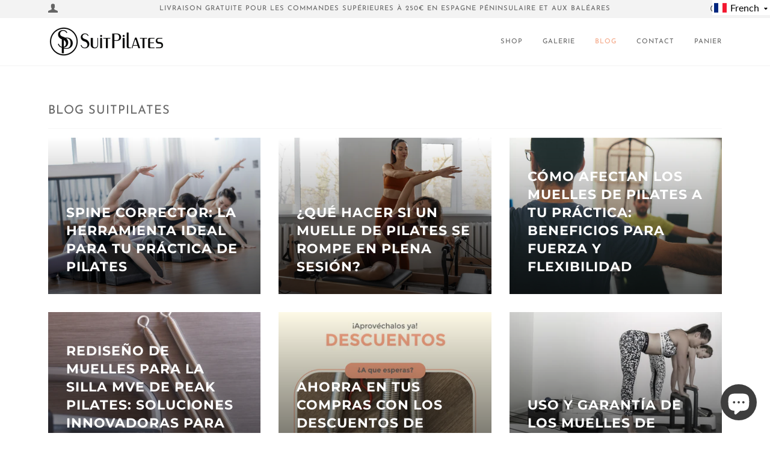

--- FILE ---
content_type: text/html; charset=utf-8
request_url: https://www.suitpilates.com/fr/blogs/blog-suitpilates
body_size: 41243
content:
<!doctype html>
<!--[if lt IE 7]><html class="no-js lt-ie9 lt-ie8 lt-ie7" lang="en"> <![endif]-->
<!--[if IE 7]><html class="no-js lt-ie9 lt-ie8" lang="en"> <![endif]-->
<!--[if IE 8]><html class="no-js lt-ie9" lang="en"> <![endif]-->
<!--[if IE 9 ]><html class="ie9 no-js"> <![endif]-->
<!--[if (gt IE 9)|!(IE)]><!--> <html class="no-js" lang="fr"> <!--<![endif]-->
<head>
<!-- BEAE-GLOBAL-FONT --> 
  
 <!-- END BEAE-GLOBAL-FONT -->
<!-- BEAE-HEADER --><!-- END BEAE-HEADER -->



  <!-- ======================= Pipeline Theme V4.7.1 ========================= -->
  <meta charset="utf-8">
  <meta http-equiv="X-UA-Compatible" content="IE=edge,chrome=1">

  
    <link rel="shortcut icon" href="//www.suitpilates.com/cdn/shop/files/Suit_Pilates-_Tienda_de_pilates_32x32.png?v=1614314224" type="image/png">
  

  <!-- Title and description ================================================ -->
  <title>
  Blog Suitpilates &ndash; SuitPilates
  </title>

  
  <meta name="description" content="Todas las publicaciones de articulos referentes a SuitPilates">
  

  <!-- Product meta ========================================================= -->
  <!-- /snippets/social-meta-tags.liquid --><meta property="og:site_name" content="SuitPilates">
<meta property="og:url" content="https://www.suitpilates.com/fr/blogs/blog-suitpilates">
<meta property="og:title" content="Blog Suitpilates">
<meta property="og:type" content="website">
<meta property="og:description" content="Todas las publicaciones de articulos referentes a SuitPilates">


<meta name="twitter:site" content="@">
<meta name="twitter:card" content="summary_large_image">
<meta name="twitter:title" content="Blog Suitpilates">
<meta name="twitter:description" content="Todas las publicaciones de articulos referentes a SuitPilates">


  <!-- Helpers ============================================================== -->
  <link rel="canonical" href="https://www.suitpilates.com/fr/blogs/blog-suitpilates">
  <meta name="viewport" content="width=device-width,initial-scale=1">
  <meta name="theme-color" content="#585e71">

  <!-- CSS ================================================================== -->
  <link href="//www.suitpilates.com/cdn/shop/t/8/assets/theme.scss.css?v=84449462565480249951753767662" rel="stylesheet" type="text/css" media="all" />

  <!-- Vendor JS ============================================================ -->
  <style>.spf-filter-loading #gf-products > *:not(.spf-product--skeleton){visibility: hidden;}</style>
<script>
  document.getElementsByTagName('html')[0].classList.add('spf-filter-loading');
  window.addEventListener("globoFilterRenderCompleted",function(e){document.getElementsByTagName('html')[0].classList.remove('spf-filter-loading')})
  window.sortByRelevance = false;
  window.moneyFormat = "€{{amount_with_comma_separator}}";
  window.GloboMoneyFormat = "€{{amount_with_comma_separator}}";
  window.GloboMoneyWithCurrencyFormat = "€{{amount_with_comma_separator}} EUR";
  window.filterPriceRate = 1;
  window.filterPriceAdjustment = 1;

  window.shopCurrency = "EUR";
  window.currentCurrency = "EUR";

  window.isMultiCurrency = false;
  window.assetsUrl = '//www.suitpilates.com/cdn/shop/t/8/assets/';
  window.filesUrl = '//www.suitpilates.com/cdn/shop/files/';
  var page_id = 0;
  var GloboFilterConfig = {
    api: {
      filterUrl: "https://filter-eu.globosoftware.net/filter",
      searchUrl: "https://filter-eu.globosoftware.net/search",
      url: "https://filter-eu.globosoftware.net",
    },
    shop: {
      name: "SuitPilates",
      url: "https://www.suitpilates.com",
      domain: "suit-pilates.myshopify.com",
      is_multicurrency: true,
      currency: "EUR",
      cur_currency: "EUR",
      cur_locale: "fr",
      locale: "es",
      product_image: {width: 360, height: 504},
      no_image_url: "https://cdn.shopify.com/s/images/themes/product-1.png",
      themeStoreId: 739,
      swatches:  null,
      newUrlStruct: false,
      translation: {"default":{"search":{"suggestions":"Suggestions","collections":"Collections","pages":"Pages","product":"Product","products":"Products","view_all":"Search for","view_all_products":"View all products","not_found":"Sorry, nothing found for","product_not_found":"No products were found","no_result_keywords_suggestions_title":"Popular searches","no_result_products_suggestions_title":"However, You may like","zero_character_keywords_suggestions_title":"Suggestions","zero_character_popular_searches_title":"Popular searches","zero_character_products_suggestions_title":"Trending products"},"form":{"title":"Search Products","submit":"Search"},"filter":{"filter_by":"Filter By","clear_all":"Clear All","view":"View","clear":"Clear","in_stock":"In Stock","out_of_stock":"Out of Stock","ready_to_ship":"Ready to ship","search":"Search options"},"sort":{"sort_by":"Sort By","manually":"Featured","availability_in_stock_first":"Availability","relevance":"Relevance","best_selling":"Best Selling","alphabetically_a_z":"Alphabetically, A-Z","alphabetically_z_a":"Alphabetically, Z-A","price_low_to_high":"Price, low to high","price_high_to_low":"Price, high to low","date_new_to_old":"Date, new to old","date_old_to_new":"Date, old to new","sale_off":"% Sale off"},"product":{"add_to_cart":"Add to cart","unavailable":"Unavailable","sold_out":"Sold out","sale":"Sale","load_more":"Load more","limit":"Show","search":"Search products","no_results":"Sorry, there are no products in this collection"}}},
      redirects: null,
      images: ["cart.png","nav.png","search.png"],
      settings: {"color_account_bg":"#f3f3f3","color_account_text":"#656565","color_header_bg":"#ffffff","color_header_text":"#656565","color_body_bg":"#ffffff","color_body_text":"#656565","color_primary":"#585e71","color_splash":"#f4a482","color_border":"#f7f7f7","homepage_background_light":"#f7f7f7","homepage_background_dark":"#2e3438","product_background_color":"#ffffff","product_slideshow_arrows":"#cccccc","color_footer_bg":"#eaeaea","color_footer_text":"#656565","color_footer_social_link":"#a9a9a9","type_header_font":{"error":"json not allowed for this object"},"type_heading_size":100,"font_title_capitalize":true,"type_accent_font":{"error":"json not allowed for this object"},"type_accent_size":100,"type_base_font":{"error":"json not allowed for this object"},"type_body_size":100,"animations_enable":true,"collection_text_alignment":"text-center","product_grid_style":"hover","image_hover_enable":true,"image_autoheight_enable":true,"product_grid_aspect_ratio":1,"tag_sellout":false,"tag_sale":true,"tag_new":false,"tag_new_limit":14,"social_twitter_link":"","social_facebook_link":"https:\/\/www.facebook.com\/Suitpilatescom-102702881203691","social_instagram_link":"https:\/\/www.instagram.com\/suitpilates_equipment\/","social_pinterest_link":"","social_google_link":"","social_youtube_link":"","social_vimeo_link":"","social_tumblr_link":"","social_fancy_link":"","product_social_enable":false,"share_enable_facebook":true,"share_enable_pinterest":true,"share_enable_google":false,"share_enable_twitter":true,"twittercard_handle":"","social_home_image":null,"favicon":"\/\/www.suitpilates.com\/cdn\/shop\/files\/Suit_Pilates-_Tienda_de_pilates.png?v=1614314224","checkout_logo_image":"\/\/www.suitpilates.com\/cdn\/shop\/files\/logo-2.png?v=1691052930","checkout_logo_position":"left","checkout_logo_size":"medium","checkout_body_background_image":null,"checkout_body_background_color":"#fff","checkout_input_background_color_mode":"white","checkout_sidebar_background_image":null,"checkout_sidebar_background_color":"#fafafa","checkout_heading_font":"Helvetica Neue","checkout_body_font":"Helvetica Neue","checkout_accent_color":"#e37648","checkout_button_color":"#f4a482","checkout_error_color":"#585e71","checkout_use_header_image":false,"checkout_logo":"checkout_logo.png","checkout_use_body_background_image":false,"checkout_use_sidebar_background_image":false,"customer_layout":"customer_area"},
      home_filter: false,
      page: "blog",
      layout: "app"
    },
    special_countries: null,
    adjustments: null,

    year_make_model: {
      id: null
    },
    filter: {
      id: {"default":41436}[page_id] || {"default":41436}['default'] || 0,
      layout: 2,
      showCount: 1,
      isLoadMore: 0,
      filter_on_search_page: true
    },
    search:{
      enable: true,
      zero_character_suggestion: false,
      layout: 1,
    },
    collection: {
      id:0,
      handle:'',
      sort: 'best-selling',
      tags: null,
      vendor: null,
      type: null,
      term: null,
      limit: 12,
      products_count: 0,
      excludeTags: null
    },
    customer: false,
    selector: {
      sortBy: '.collection-sorting',
      pagination: '.pagination:first, .paginate:first, .pagination-custom:first, #pagination:first, #gf_pagination_wrap',
      products: '.grid.grid-collage'
    }
  };

</script>
<script defer src="//www.suitpilates.com/cdn/shop/t/8/assets/v5.globo.filter.lib.js?v=98888924119726908241639111998"></script>

<link rel="preload stylesheet" href="//www.suitpilates.com/cdn/shop/t/8/assets/v5.globo.search.css?v=100816588894824515861638447905" as="style">



  <script>
    window.addEventListener('globoFilterRenderSearchCompleted', function () {
        if (document.querySelector('#search-popdown.is-visible') !== null) {
          document.querySelector('#search-popdown.is-visible').classList.remove('is-visible');
        }
        setTimeout(function(){
        	document.querySelector('.gl-d-searchbox-input').focus();
        }, 600);
    });
  </script>

<script src="//www.suitpilates.com/cdn/shop/t/8/assets/vendor.js?v=23845252701830758331603706433" type="text/javascript"></script>

  <script>
    var theme = {
      routes: {
        product_recommendations_url: '/fr/recommendations/products',
      },
      strings: {
        addToCart: "Ajouter au panier",
        soldOut: "Épuisé",
        unavailable: "Non disponible",
        join: "rejoindre Maintenant"
      },
      info: {
        name: 'pipeline'
      },
      moneyFormat: "€{{amount_with_comma_separator}}",
      version: '4.7.1'
    }
  </script>
  
  <!-- Begin eTrusted bootstrap tag -->
<script src="https://integrations.etrusted.com/applications/widget.js/v2" defer async></script>
<!-- End eTrusted bootstrap tag -->

  
  
  

  <!-- Header hook for plugins ============================================== -->
  <script>window.performance && window.performance.mark && window.performance.mark('shopify.content_for_header.start');</script><meta name="google-site-verification" content="4BFgn2MjjHt0s1HR233YjL_20cHLDAHsAC_YnYyhods">
<meta id="shopify-digital-wallet" name="shopify-digital-wallet" content="/19189923940/digital_wallets/dialog">
<meta name="shopify-checkout-api-token" content="6d63563a752d75347be8e3ae5b253f0f">
<meta id="in-context-paypal-metadata" data-shop-id="19189923940" data-venmo-supported="false" data-environment="production" data-locale="fr_FR" data-paypal-v4="true" data-currency="EUR">
<link rel="alternate" type="application/atom+xml" title="Feed" href="/fr/blogs/blog-suitpilates.atom" />
<link rel="alternate" hreflang="x-default" href="https://www.suitpilates.com/blogs/blog-suitpilates">
<link rel="alternate" hreflang="es" href="https://www.suitpilates.com/blogs/blog-suitpilates">
<link rel="alternate" hreflang="en" href="https://www.suitpilates.com/en/blogs/blog-suitpilates">
<link rel="alternate" hreflang="fr" href="https://www.suitpilates.com/fr/blogs/blog-suitpilates">
<link rel="alternate" hreflang="it" href="https://www.suitpilates.com/it/blogs/blog-suitpilates">
<link rel="alternate" hreflang="fr-FR" href="https://www.suitpilates.com/fr-fr/blogs/blog-suitpilates">
<link rel="alternate" hreflang="it-IT" href="https://www.suitpilates.com/it-it/blogs/blog-suitpilates">
<link rel="alternate" hreflang="en-GB" href="https://www.suitpilates.com/en-gb/blogs/blog-suitpilates">
<script async="async" src="/checkouts/internal/preloads.js?locale=fr-ES"></script>
<script id="apple-pay-shop-capabilities" type="application/json">{"shopId":19189923940,"countryCode":"ES","currencyCode":"EUR","merchantCapabilities":["supports3DS"],"merchantId":"gid:\/\/shopify\/Shop\/19189923940","merchantName":"SuitPilates","requiredBillingContactFields":["postalAddress","email","phone"],"requiredShippingContactFields":["postalAddress","email","phone"],"shippingType":"shipping","supportedNetworks":["visa","maestro","masterCard","amex"],"total":{"type":"pending","label":"SuitPilates","amount":"1.00"},"shopifyPaymentsEnabled":true,"supportsSubscriptions":true}</script>
<script id="shopify-features" type="application/json">{"accessToken":"6d63563a752d75347be8e3ae5b253f0f","betas":["rich-media-storefront-analytics"],"domain":"www.suitpilates.com","predictiveSearch":true,"shopId":19189923940,"locale":"fr"}</script>
<script>var Shopify = Shopify || {};
Shopify.shop = "suit-pilates.myshopify.com";
Shopify.locale = "fr";
Shopify.currency = {"active":"EUR","rate":"1.0"};
Shopify.country = "ES";
Shopify.theme = {"name":"Pipeline-ultim","id":81983111281,"schema_name":"Pipeline","schema_version":"4.7.1","theme_store_id":739,"role":"main"};
Shopify.theme.handle = "null";
Shopify.theme.style = {"id":null,"handle":null};
Shopify.cdnHost = "www.suitpilates.com/cdn";
Shopify.routes = Shopify.routes || {};
Shopify.routes.root = "/fr/";</script>
<script type="module">!function(o){(o.Shopify=o.Shopify||{}).modules=!0}(window);</script>
<script>!function(o){function n(){var o=[];function n(){o.push(Array.prototype.slice.apply(arguments))}return n.q=o,n}var t=o.Shopify=o.Shopify||{};t.loadFeatures=n(),t.autoloadFeatures=n()}(window);</script>
<script id="shop-js-analytics" type="application/json">{"pageType":"blog"}</script>
<script defer="defer" async type="module" src="//www.suitpilates.com/cdn/shopifycloud/shop-js/modules/v2/client.init-shop-cart-sync_XvpUV7qp.fr.esm.js"></script>
<script defer="defer" async type="module" src="//www.suitpilates.com/cdn/shopifycloud/shop-js/modules/v2/chunk.common_C2xzKNNs.esm.js"></script>
<script type="module">
  await import("//www.suitpilates.com/cdn/shopifycloud/shop-js/modules/v2/client.init-shop-cart-sync_XvpUV7qp.fr.esm.js");
await import("//www.suitpilates.com/cdn/shopifycloud/shop-js/modules/v2/chunk.common_C2xzKNNs.esm.js");

  window.Shopify.SignInWithShop?.initShopCartSync?.({"fedCMEnabled":true,"windoidEnabled":true});

</script>
<script>(function() {
  var isLoaded = false;
  function asyncLoad() {
    if (isLoaded) return;
    isLoaded = true;
    var urls = ["https:\/\/cdn.shopify.com\/s\/files\/1\/0184\/4255\/1360\/files\/whatsapp.min.js?v=1591066395\u0026shop=suit-pilates.myshopify.com","https:\/\/gdprcdn.b-cdn.net\/js\/gdpr_cookie_consent.min.js?shop=suit-pilates.myshopify.com","https:\/\/cdn.nfcube.com\/instafeed-8649236e81b3927db71da87d14744fc5.js?shop=suit-pilates.myshopify.com","https:\/\/tseish-app.connect.trustedshops.com\/esc.js?apiBaseUrl=aHR0cHM6Ly90c2Vpc2gtYXBwLmNvbm5lY3QudHJ1c3RlZHNob3BzLmNvbQ==\u0026instanceId=c3VpdC1waWxhdGVzLm15c2hvcGlmeS5jb20=\u0026shop=suit-pilates.myshopify.com"];
    for (var i = 0; i < urls.length; i++) {
      var s = document.createElement('script');
      s.type = 'text/javascript';
      s.async = true;
      s.src = urls[i];
      var x = document.getElementsByTagName('script')[0];
      x.parentNode.insertBefore(s, x);
    }
  };
  if(window.attachEvent) {
    window.attachEvent('onload', asyncLoad);
  } else {
    window.addEventListener('load', asyncLoad, false);
  }
})();</script>
<script id="__st">var __st={"a":19189923940,"offset":3600,"reqid":"77c3b7e4-8e01-453f-8454-a12660a30f1d-1768789349","pageurl":"www.suitpilates.com\/fr\/blogs\/blog-suitpilates","s":"blogs-40036171876","u":"c760a82ec1a1","p":"blog","rtyp":"blog","rid":40036171876};</script>
<script>window.ShopifyPaypalV4VisibilityTracking = true;</script>
<script id="captcha-bootstrap">!function(){'use strict';const t='contact',e='account',n='new_comment',o=[[t,t],['blogs',n],['comments',n],[t,'customer']],c=[[e,'customer_login'],[e,'guest_login'],[e,'recover_customer_password'],[e,'create_customer']],r=t=>t.map((([t,e])=>`form[action*='/${t}']:not([data-nocaptcha='true']) input[name='form_type'][value='${e}']`)).join(','),a=t=>()=>t?[...document.querySelectorAll(t)].map((t=>t.form)):[];function s(){const t=[...o],e=r(t);return a(e)}const i='password',u='form_key',d=['recaptcha-v3-token','g-recaptcha-response','h-captcha-response',i],f=()=>{try{return window.sessionStorage}catch{return}},m='__shopify_v',_=t=>t.elements[u];function p(t,e,n=!1){try{const o=window.sessionStorage,c=JSON.parse(o.getItem(e)),{data:r}=function(t){const{data:e,action:n}=t;return t[m]||n?{data:e,action:n}:{data:t,action:n}}(c);for(const[e,n]of Object.entries(r))t.elements[e]&&(t.elements[e].value=n);n&&o.removeItem(e)}catch(o){console.error('form repopulation failed',{error:o})}}const l='form_type',E='cptcha';function T(t){t.dataset[E]=!0}const w=window,h=w.document,L='Shopify',v='ce_forms',y='captcha';let A=!1;((t,e)=>{const n=(g='f06e6c50-85a8-45c8-87d0-21a2b65856fe',I='https://cdn.shopify.com/shopifycloud/storefront-forms-hcaptcha/ce_storefront_forms_captcha_hcaptcha.v1.5.2.iife.js',D={infoText:'Protégé par hCaptcha',privacyText:'Confidentialité',termsText:'Conditions'},(t,e,n)=>{const o=w[L][v],c=o.bindForm;if(c)return c(t,g,e,D).then(n);var r;o.q.push([[t,g,e,D],n]),r=I,A||(h.body.append(Object.assign(h.createElement('script'),{id:'captcha-provider',async:!0,src:r})),A=!0)});var g,I,D;w[L]=w[L]||{},w[L][v]=w[L][v]||{},w[L][v].q=[],w[L][y]=w[L][y]||{},w[L][y].protect=function(t,e){n(t,void 0,e),T(t)},Object.freeze(w[L][y]),function(t,e,n,w,h,L){const[v,y,A,g]=function(t,e,n){const i=e?o:[],u=t?c:[],d=[...i,...u],f=r(d),m=r(i),_=r(d.filter((([t,e])=>n.includes(e))));return[a(f),a(m),a(_),s()]}(w,h,L),I=t=>{const e=t.target;return e instanceof HTMLFormElement?e:e&&e.form},D=t=>v().includes(t);t.addEventListener('submit',(t=>{const e=I(t);if(!e)return;const n=D(e)&&!e.dataset.hcaptchaBound&&!e.dataset.recaptchaBound,o=_(e),c=g().includes(e)&&(!o||!o.value);(n||c)&&t.preventDefault(),c&&!n&&(function(t){try{if(!f())return;!function(t){const e=f();if(!e)return;const n=_(t);if(!n)return;const o=n.value;o&&e.removeItem(o)}(t);const e=Array.from(Array(32),(()=>Math.random().toString(36)[2])).join('');!function(t,e){_(t)||t.append(Object.assign(document.createElement('input'),{type:'hidden',name:u})),t.elements[u].value=e}(t,e),function(t,e){const n=f();if(!n)return;const o=[...t.querySelectorAll(`input[type='${i}']`)].map((({name:t})=>t)),c=[...d,...o],r={};for(const[a,s]of new FormData(t).entries())c.includes(a)||(r[a]=s);n.setItem(e,JSON.stringify({[m]:1,action:t.action,data:r}))}(t,e)}catch(e){console.error('failed to persist form',e)}}(e),e.submit())}));const S=(t,e)=>{t&&!t.dataset[E]&&(n(t,e.some((e=>e===t))),T(t))};for(const o of['focusin','change'])t.addEventListener(o,(t=>{const e=I(t);D(e)&&S(e,y())}));const B=e.get('form_key'),M=e.get(l),P=B&&M;t.addEventListener('DOMContentLoaded',(()=>{const t=y();if(P)for(const e of t)e.elements[l].value===M&&p(e,B);[...new Set([...A(),...v().filter((t=>'true'===t.dataset.shopifyCaptcha))])].forEach((e=>S(e,t)))}))}(h,new URLSearchParams(w.location.search),n,t,e,['guest_login'])})(!0,!0)}();</script>
<script integrity="sha256-4kQ18oKyAcykRKYeNunJcIwy7WH5gtpwJnB7kiuLZ1E=" data-source-attribution="shopify.loadfeatures" defer="defer" src="//www.suitpilates.com/cdn/shopifycloud/storefront/assets/storefront/load_feature-a0a9edcb.js" crossorigin="anonymous"></script>
<script data-source-attribution="shopify.dynamic_checkout.dynamic.init">var Shopify=Shopify||{};Shopify.PaymentButton=Shopify.PaymentButton||{isStorefrontPortableWallets:!0,init:function(){window.Shopify.PaymentButton.init=function(){};var t=document.createElement("script");t.src="https://www.suitpilates.com/cdn/shopifycloud/portable-wallets/latest/portable-wallets.fr.js",t.type="module",document.head.appendChild(t)}};
</script>
<script data-source-attribution="shopify.dynamic_checkout.buyer_consent">
  function portableWalletsHideBuyerConsent(e){var t=document.getElementById("shopify-buyer-consent"),n=document.getElementById("shopify-subscription-policy-button");t&&n&&(t.classList.add("hidden"),t.setAttribute("aria-hidden","true"),n.removeEventListener("click",e))}function portableWalletsShowBuyerConsent(e){var t=document.getElementById("shopify-buyer-consent"),n=document.getElementById("shopify-subscription-policy-button");t&&n&&(t.classList.remove("hidden"),t.removeAttribute("aria-hidden"),n.addEventListener("click",e))}window.Shopify?.PaymentButton&&(window.Shopify.PaymentButton.hideBuyerConsent=portableWalletsHideBuyerConsent,window.Shopify.PaymentButton.showBuyerConsent=portableWalletsShowBuyerConsent);
</script>
<script data-source-attribution="shopify.dynamic_checkout.cart.bootstrap">document.addEventListener("DOMContentLoaded",(function(){function t(){return document.querySelector("shopify-accelerated-checkout-cart, shopify-accelerated-checkout")}if(t())Shopify.PaymentButton.init();else{new MutationObserver((function(e,n){t()&&(Shopify.PaymentButton.init(),n.disconnect())})).observe(document.body,{childList:!0,subtree:!0})}}));
</script>
<link id="shopify-accelerated-checkout-styles" rel="stylesheet" media="screen" href="https://www.suitpilates.com/cdn/shopifycloud/portable-wallets/latest/accelerated-checkout-backwards-compat.css" crossorigin="anonymous">
<style id="shopify-accelerated-checkout-cart">
        #shopify-buyer-consent {
  margin-top: 1em;
  display: inline-block;
  width: 100%;
}

#shopify-buyer-consent.hidden {
  display: none;
}

#shopify-subscription-policy-button {
  background: none;
  border: none;
  padding: 0;
  text-decoration: underline;
  font-size: inherit;
  cursor: pointer;
}

#shopify-subscription-policy-button::before {
  box-shadow: none;
}

      </style>

<script>window.performance && window.performance.mark && window.performance.mark('shopify.content_for_header.end');</script>

  

<!--DOOFINDER-SHOPIFY-->
        
        <!--/DOOFINDER-SHOPIFY--><!-- BEGIN app block: shopify://apps/powerful-form-builder/blocks/app-embed/e4bcb1eb-35b2-42e6-bc37-bfe0e1542c9d --><script type="text/javascript" hs-ignore data-cookieconsent="ignore">
  var Globo = Globo || {};
  var globoFormbuilderRecaptchaInit = function(){};
  var globoFormbuilderHcaptchaInit = function(){};
  window.Globo.FormBuilder = window.Globo.FormBuilder || {};
  window.Globo.FormBuilder.shop = {"configuration":{"money_format":"€{{amount_with_comma_separator}}"},"pricing":{"features":{"bulkOrderForm":false,"cartForm":false,"fileUpload":2,"removeCopyright":false,"restrictedEmailDomains":false}},"settings":{"copyright":"Powered by <a href=\"https://globosoftware.net\" target=\"_blank\">Globo</a> <a href=\"https://apps.shopify.com/form-builder-contact-form\" target=\"_blank\">Form Builder</a>","hideWaterMark":false,"reCaptcha":{"recaptchaType":"v2","siteKey":false,"languageCode":"en"},"scrollTop":false,"customCssCode":"","customCssEnabled":false,"additionalColumns":[]},"encryption_form_id":1,"url":"https://app.powerfulform.com/","CDN_URL":"https://dxo9oalx9qc1s.cloudfront.net"};

  if(window.Globo.FormBuilder.shop.settings.customCssEnabled && window.Globo.FormBuilder.shop.settings.customCssCode){
    const customStyle = document.createElement('style');
    customStyle.type = 'text/css';
    customStyle.innerHTML = window.Globo.FormBuilder.shop.settings.customCssCode;
    document.head.appendChild(customStyle);
  }

  window.Globo.FormBuilder.forms = [];
    
      
      
      
      window.Globo.FormBuilder.forms[29519] = {"29519":{"elements":[{"id":"group-1","type":"group","label":"Page 1","description":"","elements":[{"id":"text","type":"text","label":{"es":"Nombre y apellidos","de":"Your Name","en":"Your Name","fr":"Your Name","it":"Your Name"},"placeholder":{"es":"Nombre y apellidos","de":"Your Name","en":"Your Name","fr":"Your Name","it":"Your Name"},"description":null,"hideLabel":false,"required":true,"columnWidth":50},{"id":"text-1","type":"text","label":{"es":"Nombre estudio ","de":"Your Name","en":"Your Name","fr":"Your Name","it":"Your Name"},"placeholder":{"es":"Nombre estudio","de":"Your Name","en":"Your Name","fr":"Your Name","it":"Your Name"},"description":null,"hideLabel":false,"required":false,"columnWidth":50,"conditionalField":false},{"id":"email","type":"email","label":"Email","placeholder":"Email","description":null,"hideLabel":false,"required":true,"columnWidth":50,"conditionalField":false,"limitCharacters":false,"ifHideLabel":false},{"id":"number-1","type":"number","label":{"es":"Móvil","de":"Number","en":"Number","fr":"Number","it":"Number"},"placeholder":{"es":"Móvil","de":"","en":"","fr":"","it":""},"description":"","limitCharacters":false,"characters":100,"hideLabel":false,"keepPositionLabel":false,"columnWidth":50,"displayType":"show","displayDisjunctive":false,"conditionalField":false},{"id":"textarea","type":"textarea","label":{"es":"Comentario","de":"Message","en":"Message","fr":"Message","it":"Message"},"placeholder":{"es":"Comentario","de":"Message","en":"Message","fr":"Message","it":"Message"},"description":null,"hideLabel":false,"required":true,"columnWidth":100,"conditionalField":false},{"id":"paragraph-1","type":"paragraph","text":{"es":"\u003cp class=\"ql-align-justify\"\u003e\u003cspan style=\"color: rgb(68, 68, 68);\"\u003eDe conformidad con lo dispuesto en la normativa vigente de Protección de datos, le informamos que los datos que nos facilite serán tratados por el responsable del tratamiento Muelles Crom, S.A. con el fin de atender y responder las solicitudes de contacto, información y\/o consultas recibidas. La legitimación del tratamiento se basa en el consentimiento del interesado. Sus datos no se comunicarán a terceros salvo obligación legal. Puede ejercitar los derechos de acceso, rectificación, supresión, oposición, limitación y portabilidad enviando un mail a jtorres@muellescrom.es Puede consultar la información detallada en nuestra POLÍTICA DE PRIVACIDAD.\u003c\/span\u003e\u003c\/p\u003e","de":"\u003cp class=\"ql-align-justify\"\u003e\u003cspan style=\"color: rgb(68, 68, 68);\"\u003eDe conformidad con lo dispuesto en la normativa vigente de Protección de datos, le informamos que los datos que nos facilite serán tratados por el responsable del tratamiento Muelles Crom, S.A. con el fin de atender y responder las solicitudes de contacto, información y\/o consultas recibidas. La legitimación del tratamiento se basa en el consentimiento del interesado. Sus datos no se comunicarán a terceros salvo obligación legal. Puede ejercitar los derechos de acceso, rectificación, supresión, oposición, limitación y portabilidad enviando un mail a jtorres@muellescrom.es Puede consultar la información detallada en nuestra POLÍTICA DE PRIVACIDAD.\u003c\/span\u003e\u003c\/p\u003e","en":"\u003cp class=\"ql-align-justify\"\u003e\u003cspan style=\"color: rgb(68, 68, 68);\"\u003eDe conformidad con lo dispuesto en la normativa vigente de Protección de datos, le informamos que los datos que nos facilite serán tratados por el responsable del tratamiento Muelles Crom, S.A. con el fin de atender y responder las solicitudes de contacto, información y\/o consultas recibidas. La legitimación del tratamiento se basa en el consentimiento del interesado. Sus datos no se comunicarán a terceros salvo obligación legal. Puede ejercitar los derechos de acceso, rectificación, supresión, oposición, limitación y portabilidad enviando un mail a jtorres@muellescrom.es Puede consultar la información detallada en nuestra POLÍTICA DE PRIVACIDAD.\u003c\/span\u003e\u003c\/p\u003e","fr":"\u003cp class=\"ql-align-justify\"\u003e\u003cspan style=\"color: rgb(68, 68, 68);\"\u003eDe conformidad con lo dispuesto en la normativa vigente de Protección de datos, le informamos que los datos que nos facilite serán tratados por el responsable del tratamiento Muelles Crom, S.A. con el fin de atender y responder las solicitudes de contacto, información y\/o consultas recibidas. La legitimación del tratamiento se basa en el consentimiento del interesado. Sus datos no se comunicarán a terceros salvo obligación legal. Puede ejercitar los derechos de acceso, rectificación, supresión, oposición, limitación y portabilidad enviando un mail a jtorres@muellescrom.es Puede consultar la información detallada en nuestra POLÍTICA DE PRIVACIDAD.\u003c\/span\u003e\u003c\/p\u003e","it":"\u003cp class=\"ql-align-justify\"\u003e\u003cspan style=\"color: rgb(68, 68, 68);\"\u003eDe conformidad con lo dispuesto en la normativa vigente de Protección de datos, le informamos que los datos que nos facilite serán tratados por el responsable del tratamiento Muelles Crom, S.A. con el fin de atender y responder las solicitudes de contacto, información y\/o consultas recibidas. La legitimación del tratamiento se basa en el consentimiento del interesado. Sus datos no se comunicarán a terceros salvo obligación legal. Puede ejercitar los derechos de acceso, rectificación, supresión, oposición, limitación y portabilidad enviando un mail a jtorres@muellescrom.es Puede consultar la información detallada en nuestra POLÍTICA DE PRIVACIDAD.\u003c\/span\u003e\u003c\/p\u003e"},"columnWidth":100,"displayType":"show","displayDisjunctive":false,"conditionalField":false,"displayRules":[{"field":"","relation":"equal","condition":""}]},{"id":"acceptTerms-1","type":"acceptTerms","label":{"es":"He leído y acepto la \u003ca href='\/' target='_blank'\u003ePolítica de privacidad\u003c\/a\u003e","de":"I agree \u003ca href='\/' target='_blank'\u003eTerms and Conditions\u003c\/a\u003e","en":"I agree \u003ca href='\/' target='_blank'\u003eTerms and Conditions\u003c\/a\u003e","fr":"I agree \u003ca href='\/' target='_blank'\u003eTerms and Conditions\u003c\/a\u003e","it":"I agree \u003ca href='\/' target='_blank'\u003eTerms and Conditions\u003c\/a\u003e"},"rawOption":"Yes","defaultSelected":false,"description":"","columnWidth":100,"displayType":"show","displayDisjunctive":false,"conditionalField":false,"displayRules":[{"field":"","relation":"equal","condition":""}]}]}],"errorMessage":{"required":"Please fill in field","invalid":"Invalid","invalidEmail":"Invalid email","invalidURL":"Invalid URL","fileSizeLimit":"File size limit exceeded","fileNotAllowed":"File extension not allowed","requiredCaptcha":"Please, enter the captcha"},"appearance":{"layout":"boxed","width":600,"style":"classic_rounded","mainColor":"rgba(244,164,130,1)","floatingIcon":"\u003csvg aria-hidden=\"true\" focusable=\"false\" data-prefix=\"far\" data-icon=\"envelope\" class=\"svg-inline--fa fa-envelope fa-w-16\" role=\"img\" xmlns=\"http:\/\/www.w3.org\/2000\/svg\" viewBox=\"0 0 512 512\"\u003e\u003cpath fill=\"currentColor\" d=\"M464 64H48C21.49 64 0 85.49 0 112v288c0 26.51 21.49 48 48 48h416c26.51 0 48-21.49 48-48V112c0-26.51-21.49-48-48-48zm0 48v40.805c-22.422 18.259-58.168 46.651-134.587 106.49-16.841 13.247-50.201 45.072-73.413 44.701-23.208.375-56.579-31.459-73.413-44.701C106.18 199.465 70.425 171.067 48 152.805V112h416zM48 400V214.398c22.914 18.251 55.409 43.862 104.938 82.646 21.857 17.205 60.134 55.186 103.062 54.955 42.717.231 80.509-37.199 103.053-54.947 49.528-38.783 82.032-64.401 104.947-82.653V400H48z\"\u003e\u003c\/path\u003e\u003c\/svg\u003e","floatingText":null,"displayOnAllPage":false,"formType":"normalForm","background":"none","backgroundColor":"rgba(212,212,212,1)","descriptionColor":"#6c757d","headingColor":"rgba(244,164,130,1)","labelColor":"rgba(244,164,130,1)","optionColor":"#000","paragraphBackground":"#fff","paragraphColor":"#000","font":{"family":"Alata","variant":"regular"},"colorScheme":{"solidButton":{"red":244,"green":164,"blue":130,"alpha":1},"solidButtonLabel":{"red":255,"green":255,"blue":255},"text":{"red":244,"green":164,"blue":130,"alpha":1},"outlineButton":{"red":244,"green":164,"blue":130,"alpha":1},"background":null}},"afterSubmit":{"action":"clearForm","message":{"es":"\u003ch4\u003e¡Muchas gracias por contactarnos!\u0026nbsp;\u003c\/h4\u003e\u003cp\u003e\u003cbr\u003e\u003c\/p\u003e\u003cp\u003eAlguno de nuestros compañeros te responderá lo antes posible para ayudarte.\u003c\/p\u003e\u003cp\u003e\u003cbr\u003e\u003c\/p\u003e\u003cp\u003e¡Que tengas un dia increíble!\u003c\/p\u003e","de":"\u003ch4\u003eThank you for getting in touch!\u0026nbsp;\u003c\/h4\u003e\u003cp\u003e\u003cbr\u003e\u003c\/p\u003e\u003cp\u003eWe appreciate you contacting us. One of our colleagues will get back in touch with you soon!\u003c\/p\u003e\u003cp\u003e\u003cbr\u003e\u003c\/p\u003e\u003cp\u003eHave a great day!\u003c\/p\u003e","en":"\u003ch4\u003eThank you for getting in touch!\u0026nbsp;\u003c\/h4\u003e\u003cp\u003e\u003cbr\u003e\u003c\/p\u003e\u003cp\u003eWe appreciate you contacting us. One of our colleagues will get back in touch with you soon!\u003c\/p\u003e\u003cp\u003e\u003cbr\u003e\u003c\/p\u003e\u003cp\u003eHave a great day!\u003c\/p\u003e","fr":"\u003ch4\u003eThank you for getting in touch!\u0026nbsp;\u003c\/h4\u003e\u003cp\u003e\u003cbr\u003e\u003c\/p\u003e\u003cp\u003eWe appreciate you contacting us. One of our colleagues will get back in touch with you soon!\u003c\/p\u003e\u003cp\u003e\u003cbr\u003e\u003c\/p\u003e\u003cp\u003eHave a great day!\u003c\/p\u003e","it":"\u003ch4\u003eThank you for getting in touch!\u0026nbsp;\u003c\/h4\u003e\u003cp\u003e\u003cbr\u003e\u003c\/p\u003e\u003cp\u003eWe appreciate you contacting us. One of our colleagues will get back in touch with you soon!\u003c\/p\u003e\u003cp\u003e\u003cbr\u003e\u003c\/p\u003e\u003cp\u003eHave a great day!\u003c\/p\u003e"},"redirectUrl":null},"footer":{"description":null,"previousText":"Previous","nextText":"Next","submitText":"Submit"},"header":{"active":true,"title":{"es":"","de":"Contact us","en":"Contact us","fr":"Contact us","it":"Contact us"},"description":{"es":"\u003cp\u003e\u003cspan style=\"color: rgb(68, 68, 68);\"\u003eTanto si tienes dudas sobre alguno de nuestros productos o quieres recibir cualquier oferta personalizada para tu estudio, contacta con nosotros y te ayudaremos.\u003c\/span\u003e\u003c\/p\u003e\u003cp\u003e\u003cbr\u003e\u003c\/p\u003e\u003cp\u003e\u003cspan style=\"color: rgb(68, 68, 68);\"\u003eCuéntanos, pídenos la información que necesites, colabora con nosotros o ayúdanos a mejorar.\u003c\/span\u003e\u003c\/p\u003e\u003cp\u003e\u003cbr\u003e\u003c\/p\u003e\u003cp\u003e\u003cspan style=\"color: rgb(68, 68, 68);\"\u003eSi quieres recibir ofertas personalizadas para tu estudio o necesitas comprar una gran cantidad de productos, contáctanos y te ofreceremos el mejor precio.\u003c\/span\u003e\u003c\/p\u003e\u003cp\u003e\u003cbr\u003e\u003c\/p\u003e\u003cp\u003e\u003cspan style=\"color: rgb(68, 68, 68);\"\u003eRellena los campos, haz clic en enviar y te contestaremos en menos de 24h.\u003c\/span\u003e\u003c\/p\u003e\u003cp\u003e\u003cbr\u003e\u003c\/p\u003e\u003cp\u003e\u003cspan style=\"color: rgb(68, 68, 68);\"\u003eTambién puedes contactarnos por mail a hola@suitpilates.com o llamando al (+34) 677 51 91 52\u003c\/span\u003e\u003c\/p\u003e\u003cp\u003e\u003cbr\u003e\u003c\/p\u003e\u003cp\u003e\u003cspan style=\"color: rgb(68, 68, 68);\"\u003eCuéntanos!\u003c\/span\u003e\u003c\/p\u003e","de":"Leave your message and we'll get back to you shortly.","en":"Leave your message and we'll get back to you shortly.","fr":"Leave your message and we'll get back to you shortly.","it":"Leave your message and we'll get back to you shortly."},"headerAlignment":"center"},"isStepByStepForm":true,"publish":{"requiredLogin":false,"requiredLoginMessage":"Please \u003ca href='\/account\/login' title='login'\u003elogin\u003c\/a\u003e to continue","publishType":"embedCode","selectTime":"forever","setCookie":"1","setCookieHours":"1","setCookieWeeks":"1"},"reCaptcha":{"enable":false,"note":"Please make sure that you have set Google reCaptcha v2 Site key and Secret key in \u003ca href=\"\/admin\/settings\"\u003eSettings\u003c\/a\u003e"},"html":"\n\u003cdiv class=\"globo-form boxed-form globo-form-id-29519 \" data-locale=\"es\" \u003e\n\n\u003cstyle\u003e\n\n\n    \n        \n        @import url('https:\/\/fonts.googleapis.com\/css?family=Alata:ital,wght@0,400');\n    \n\n    :root .globo-form-app[data-id=\"29519\"]{\n        \n        --gfb-color-solidButton: 244,164,130;\n        --gfb-color-solidButtonColor: rgb(var(--gfb-color-solidButton));\n        --gfb-color-solidButtonLabel: 255,255,255;\n        --gfb-color-solidButtonLabelColor: rgb(var(--gfb-color-solidButtonLabel));\n        --gfb-color-text: 244,164,130;\n        --gfb-color-textColor: rgb(var(--gfb-color-text));\n        --gfb-color-outlineButton: 244,164,130;\n        --gfb-color-outlineButtonColor: rgb(var(--gfb-color-outlineButton));\n        --gfb-color-background: ,,;\n        --gfb-color-backgroundColor: rgb(var(--gfb-color-background));\n        \n        --gfb-main-color: rgba(244,164,130,1);\n        --gfb-primary-color: var(--gfb-color-solidButtonColor, var(--gfb-main-color));\n        --gfb-primary-text-color: var(--gfb-color-solidButtonLabelColor, #FFF);\n        --gfb-form-width: 600px;\n        --gfb-font-family: inherit;\n        --gfb-font-style: inherit;\n        --gfb--image: 40%;\n        --gfb-image-ratio-draft: var(--gfb--image);\n        --gfb-image-ratio: var(--gfb-image-ratio-draft);\n        \n        \n        --gfb-font-family: \"Alata\";\n        --gfb-font-weight: normal;\n        --gfb-font-style: normal;\n        \n        --gfb-bg-temp-color: #FFF;\n        --gfb-bg-position: ;\n        \n        --gfb-bg-color: var(--gfb-color-backgroundColor, var(--gfb-bg-temp-color));\n        \n    }\n    \n.globo-form-id-29519 .globo-form-app{\n    max-width: 600px;\n    width: -webkit-fill-available;\n    \n    background-color: unset;\n    \n    \n}\n\n.globo-form-id-29519 .globo-form-app .globo-heading{\n    color: var(--gfb-color-textColor, rgba(244,164,130,1))\n}\n\n\n.globo-form-id-29519 .globo-form-app .header {\n    text-align:center;\n}\n\n\n.globo-form-id-29519 .globo-form-app .globo-description,\n.globo-form-id-29519 .globo-form-app .header .globo-description{\n    --gfb-color-description: rgba(var(--gfb-color-text), 0.8);\n    color: var(--gfb-color-description, #6c757d);\n}\n.globo-form-id-29519 .globo-form-app .globo-label,\n.globo-form-id-29519 .globo-form-app .globo-form-control label.globo-label,\n.globo-form-id-29519 .globo-form-app .globo-form-control label.globo-label span.label-content{\n    color: var(--gfb-color-textColor, rgba(244,164,130,1));\n    text-align: left;\n}\n.globo-form-id-29519 .globo-form-app .globo-label.globo-position-label{\n    height: 20px !important;\n}\n.globo-form-id-29519 .globo-form-app .globo-form-control .help-text.globo-description,\n.globo-form-id-29519 .globo-form-app .globo-form-control span.globo-description{\n    --gfb-color-description: rgba(var(--gfb-color-text), 0.8);\n    color: var(--gfb-color-description, #6c757d);\n}\n.globo-form-id-29519 .globo-form-app .globo-form-control .checkbox-wrapper .globo-option,\n.globo-form-id-29519 .globo-form-app .globo-form-control .radio-wrapper .globo-option\n{\n    color: var(--gfb-color-textColor, rgba(244,164,130,1));\n}\n.globo-form-id-29519 .globo-form-app .footer,\n.globo-form-id-29519 .globo-form-app .gfb__footer{\n    text-align:;\n}\n.globo-form-id-29519 .globo-form-app .footer button,\n.globo-form-id-29519 .globo-form-app .gfb__footer button{\n    border:1px solid var(--gfb-primary-color);\n    \n}\n.globo-form-id-29519 .globo-form-app .footer button.submit,\n.globo-form-id-29519 .globo-form-app .gfb__footer button.submit\n.globo-form-id-29519 .globo-form-app .footer button.checkout,\n.globo-form-id-29519 .globo-form-app .gfb__footer button.checkout,\n.globo-form-id-29519 .globo-form-app .footer button.action.loading .spinner,\n.globo-form-id-29519 .globo-form-app .gfb__footer button.action.loading .spinner{\n    background-color: var(--gfb-primary-color);\n    color : #000000;\n}\n.globo-form-id-29519 .globo-form-app .globo-form-control .star-rating\u003efieldset:not(:checked)\u003elabel:before {\n    content: url('data:image\/svg+xml; utf8, \u003csvg aria-hidden=\"true\" focusable=\"false\" data-prefix=\"far\" data-icon=\"star\" class=\"svg-inline--fa fa-star fa-w-18\" role=\"img\" xmlns=\"http:\/\/www.w3.org\/2000\/svg\" viewBox=\"0 0 576 512\"\u003e\u003cpath fill=\"rgba(244,164,130,1)\" d=\"M528.1 171.5L382 150.2 316.7 17.8c-11.7-23.6-45.6-23.9-57.4 0L194 150.2 47.9 171.5c-26.2 3.8-36.7 36.1-17.7 54.6l105.7 103-25 145.5c-4.5 26.3 23.2 46 46.4 33.7L288 439.6l130.7 68.7c23.2 12.2 50.9-7.4 46.4-33.7l-25-145.5 105.7-103c19-18.5 8.5-50.8-17.7-54.6zM388.6 312.3l23.7 138.4L288 385.4l-124.3 65.3 23.7-138.4-100.6-98 139-20.2 62.2-126 62.2 126 139 20.2-100.6 98z\"\u003e\u003c\/path\u003e\u003c\/svg\u003e');\n}\n.globo-form-id-29519 .globo-form-app .globo-form-control .star-rating\u003efieldset\u003einput:checked ~ label:before {\n    content: url('data:image\/svg+xml; utf8, \u003csvg aria-hidden=\"true\" focusable=\"false\" data-prefix=\"fas\" data-icon=\"star\" class=\"svg-inline--fa fa-star fa-w-18\" role=\"img\" xmlns=\"http:\/\/www.w3.org\/2000\/svg\" viewBox=\"0 0 576 512\"\u003e\u003cpath fill=\"rgba(244,164,130,1)\" d=\"M259.3 17.8L194 150.2 47.9 171.5c-26.2 3.8-36.7 36.1-17.7 54.6l105.7 103-25 145.5c-4.5 26.3 23.2 46 46.4 33.7L288 439.6l130.7 68.7c23.2 12.2 50.9-7.4 46.4-33.7l-25-145.5 105.7-103c19-18.5 8.5-50.8-17.7-54.6L382 150.2 316.7 17.8c-11.7-23.6-45.6-23.9-57.4 0z\"\u003e\u003c\/path\u003e\u003c\/svg\u003e');\n}\n.globo-form-id-29519 .globo-form-app .globo-form-control .star-rating\u003efieldset:not(:checked)\u003elabel:hover:before,\n.globo-form-id-29519 .globo-form-app .globo-form-control .star-rating\u003efieldset:not(:checked)\u003elabel:hover ~ label:before{\n    content : url('data:image\/svg+xml; utf8, \u003csvg aria-hidden=\"true\" focusable=\"false\" data-prefix=\"fas\" data-icon=\"star\" class=\"svg-inline--fa fa-star fa-w-18\" role=\"img\" xmlns=\"http:\/\/www.w3.org\/2000\/svg\" viewBox=\"0 0 576 512\"\u003e\u003cpath fill=\"rgba(244,164,130,1)\" d=\"M259.3 17.8L194 150.2 47.9 171.5c-26.2 3.8-36.7 36.1-17.7 54.6l105.7 103-25 145.5c-4.5 26.3 23.2 46 46.4 33.7L288 439.6l130.7 68.7c23.2 12.2 50.9-7.4 46.4-33.7l-25-145.5 105.7-103c19-18.5 8.5-50.8-17.7-54.6L382 150.2 316.7 17.8c-11.7-23.6-45.6-23.9-57.4 0z\"\u003e\u003c\/path\u003e\u003c\/svg\u003e')\n}\n.globo-form-id-29519 .globo-form-app .globo-form-control .checkbox-wrapper .checkbox-input:checked ~ .checkbox-label:before {\n    border-color: var(--gfb-primary-color);\n    box-shadow: 0 4px 6px rgba(50,50,93,0.11), 0 1px 3px rgba(0,0,0,0.08);\n    background-color: var(--gfb-primary-color);\n}\n.globo-form-id-29519 .globo-form-app .step.-completed .step__number,\n.globo-form-id-29519 .globo-form-app .line.-progress,\n.globo-form-id-29519 .globo-form-app .line.-start{\n    background-color: var(--gfb-primary-color);\n}\n.globo-form-id-29519 .globo-form-app .checkmark__check,\n.globo-form-id-29519 .globo-form-app .checkmark__circle{\n    stroke: var(--gfb-primary-color);\n}\n.globo-form-id-29519 .floating-button{\n    background-color: var(--gfb-primary-color);\n}\n.globo-form-id-29519 .globo-form-app .globo-form-control .checkbox-wrapper .checkbox-input ~ .checkbox-label:before,\n.globo-form-app .globo-form-control .radio-wrapper .radio-input ~ .radio-label:after{\n    border-color : var(--gfb-primary-color);\n}\n.globo-form-id-29519 .flatpickr-day.selected, \n.globo-form-id-29519 .flatpickr-day.startRange, \n.globo-form-id-29519 .flatpickr-day.endRange, \n.globo-form-id-29519 .flatpickr-day.selected.inRange, \n.globo-form-id-29519 .flatpickr-day.startRange.inRange, \n.globo-form-id-29519 .flatpickr-day.endRange.inRange, \n.globo-form-id-29519 .flatpickr-day.selected:focus, \n.globo-form-id-29519 .flatpickr-day.startRange:focus, \n.globo-form-id-29519 .flatpickr-day.endRange:focus, \n.globo-form-id-29519 .flatpickr-day.selected:hover, \n.globo-form-id-29519 .flatpickr-day.startRange:hover, \n.globo-form-id-29519 .flatpickr-day.endRange:hover, \n.globo-form-id-29519 .flatpickr-day.selected.prevMonthDay, \n.globo-form-id-29519 .flatpickr-day.startRange.prevMonthDay, \n.globo-form-id-29519 .flatpickr-day.endRange.prevMonthDay, \n.globo-form-id-29519 .flatpickr-day.selected.nextMonthDay, \n.globo-form-id-29519 .flatpickr-day.startRange.nextMonthDay, \n.globo-form-id-29519 .flatpickr-day.endRange.nextMonthDay {\n    background: var(--gfb-primary-color);\n    border-color: var(--gfb-primary-color);\n}\n.globo-form-id-29519 .globo-paragraph {\n    background: #fff;\n    color: var(--gfb-color-textColor, #000);\n    width: 100%!important;\n}\n\n[dir=\"rtl\"] .globo-form-app .header .title,\n[dir=\"rtl\"] .globo-form-app .header .description,\n[dir=\"rtl\"] .globo-form-id-29519 .globo-form-app .globo-heading,\n[dir=\"rtl\"] .globo-form-id-29519 .globo-form-app .globo-label,\n[dir=\"rtl\"] .globo-form-id-29519 .globo-form-app .globo-form-control label.globo-label,\n[dir=\"rtl\"] .globo-form-id-29519 .globo-form-app .globo-form-control label.globo-label span.label-content{\n    text-align: right;\n}\n\n[dir=\"rtl\"] .globo-form-app .line {\n    left: unset;\n    right: 50%;\n}\n\n[dir=\"rtl\"] .globo-form-id-29519 .globo-form-app .line.-start {\n    left: unset;    \n    right: 0%;\n}\n\n\u003c\/style\u003e\n\n\n\n\n\u003cdiv class=\"globo-form-app boxed-layout gfb-style-classic_rounded  gfb-font-size-medium\" data-id=29519\u003e\n    \n    \u003cdiv class=\"header dismiss hidden\" onclick=\"Globo.FormBuilder.closeModalForm(this)\"\u003e\n        \u003csvg width=20 height=20 viewBox=\"0 0 20 20\" class=\"\" focusable=\"false\" aria-hidden=\"true\"\u003e\u003cpath d=\"M11.414 10l4.293-4.293a.999.999 0 1 0-1.414-1.414L10 8.586 5.707 4.293a.999.999 0 1 0-1.414 1.414L8.586 10l-4.293 4.293a.999.999 0 1 0 1.414 1.414L10 11.414l4.293 4.293a.997.997 0 0 0 1.414 0 .999.999 0 0 0 0-1.414L11.414 10z\" fill-rule=\"evenodd\"\u003e\u003c\/path\u003e\u003c\/svg\u003e\n    \u003c\/div\u003e\n    \u003cform class=\"g-container\" novalidate action=\"https:\/\/app.powerfulform.com\/api\/front\/form\/29519\/send\" method=\"POST\" enctype=\"multipart\/form-data\" data-id=29519\u003e\n        \n            \n            \u003cdiv class=\"header\"\u003e\n                \u003ch3 class=\"title globo-heading\"\u003e\u003c\/h3\u003e\n                \n                \u003cdiv class=\"description globo-description\"\u003e\u003cp\u003e\u003cspan style=\"color: rgb(68, 68, 68);\"\u003eTanto si tienes dudas sobre alguno de nuestros productos o quieres recibir cualquier oferta personalizada para tu estudio, contacta con nosotros y te ayudaremos.\u003c\/span\u003e\u003c\/p\u003e\u003cp\u003e\u003cbr\u003e\u003c\/p\u003e\u003cp\u003e\u003cspan style=\"color: rgb(68, 68, 68);\"\u003eCuéntanos, pídenos la información que necesites, colabora con nosotros o ayúdanos a mejorar.\u003c\/span\u003e\u003c\/p\u003e\u003cp\u003e\u003cbr\u003e\u003c\/p\u003e\u003cp\u003e\u003cspan style=\"color: rgb(68, 68, 68);\"\u003eSi quieres recibir ofertas personalizadas para tu estudio o necesitas comprar una gran cantidad de productos, contáctanos y te ofreceremos el mejor precio.\u003c\/span\u003e\u003c\/p\u003e\u003cp\u003e\u003cbr\u003e\u003c\/p\u003e\u003cp\u003e\u003cspan style=\"color: rgb(68, 68, 68);\"\u003eRellena los campos, haz clic en enviar y te contestaremos en menos de 24h.\u003c\/span\u003e\u003c\/p\u003e\u003cp\u003e\u003cbr\u003e\u003c\/p\u003e\u003cp\u003e\u003cspan style=\"color: rgb(68, 68, 68);\"\u003eTambién puedes contactarnos por mail a hola@suitpilates.com o llamando al (+34) 677 51 91 52\u003c\/span\u003e\u003c\/p\u003e\u003cp\u003e\u003cbr\u003e\u003c\/p\u003e\u003cp\u003e\u003cspan style=\"color: rgb(68, 68, 68);\"\u003eCuéntanos!\u003c\/span\u003e\u003c\/p\u003e\u003c\/div\u003e\n                \n            \u003c\/div\u003e\n            \n        \n        \n            \u003cdiv class=\"globo-formbuilder-wizard\" data-id=29519\u003e\n                \u003cdiv class=\"wizard__content\"\u003e\n                    \u003cheader class=\"wizard__header\"\u003e\n                        \u003cdiv class=\"wizard__steps\"\u003e\n                        \u003cnav class=\"steps hidden\"\u003e\n                            \n                            \n                                \n                            \n                            \n                                \n                                \n                                \n                                \n                                \u003cdiv class=\"step last \" data-element-id=\"group-1\"  data-step=\"0\" \u003e\n                                    \u003cdiv class=\"step__content\"\u003e\n                                        \u003cp class=\"step__number\"\u003e\u003c\/p\u003e\n                                        \u003csvg class=\"checkmark\" xmlns=\"http:\/\/www.w3.org\/2000\/svg\" width=52 height=52 viewBox=\"0 0 52 52\"\u003e\n                                            \u003ccircle class=\"checkmark__circle\" cx=\"26\" cy=\"26\" r=\"25\" fill=\"none\"\/\u003e\n                                            \u003cpath class=\"checkmark__check\" fill=\"none\" d=\"M14.1 27.2l7.1 7.2 16.7-16.8\"\/\u003e\n                                        \u003c\/svg\u003e\n                                        \u003cdiv class=\"lines\"\u003e\n                                            \n                                                \u003cdiv class=\"line -start\"\u003e\u003c\/div\u003e\n                                            \n                                            \u003cdiv class=\"line -background\"\u003e\n                                            \u003c\/div\u003e\n                                            \u003cdiv class=\"line -progress\"\u003e\n                                            \u003c\/div\u003e\n                                        \u003c\/div\u003e  \n                                    \u003c\/div\u003e\n                                \u003c\/div\u003e\n                            \n                        \u003c\/nav\u003e\n                        \u003c\/div\u003e\n                    \u003c\/header\u003e\n                    \u003cdiv class=\"panels\"\u003e\n                        \n                        \n                        \n                        \n                        \u003cdiv class=\"panel \" data-element-id=\"group-1\" data-id=29519  data-step=\"0\" style=\"padding-top:0\"\u003e\n                            \n                                \n                                    \n\n\n\n\n\n\n\n\n\n\n\n\n\n\n\n    \n\n\n\n\n\n\n\n\n\n\u003cdiv class=\"globo-form-control layout-2-column \"  data-type='text'\u003e\n    \n    \n        \n\u003clabel tabindex=\"0\" for=\"29519-text\" class=\"classic_rounded-label globo-label gfb__label-v2 \" data-label=\"Nombre y apellidos\"\u003e\n    \u003cspan class=\"label-content\" data-label=\"Nombre y apellidos\"\u003eNombre y apellidos\u003c\/span\u003e\n    \n        \u003cspan class=\"text-danger text-smaller\"\u003e *\u003c\/span\u003e\n    \n\u003c\/label\u003e\n\n    \n\n    \u003cdiv class=\"globo-form-input\"\u003e\n        \n        \n        \u003cinput type=\"text\"  data-type=\"text\" class=\"classic_rounded-input\" id=\"29519-text\" name=\"text\" placeholder=\"Nombre y apellidos\" presence  \u003e\n    \u003c\/div\u003e\n    \n        \u003csmall class=\"help-text globo-description\"\u003e\u003c\/small\u003e\n    \n    \u003csmall class=\"messages\"\u003e\u003c\/small\u003e\n\u003c\/div\u003e\n\n\n\n                                \n                                    \n\n\n\n\n\n\n\n\n\n\n\n\n\n\n\n    \n\n\n\n\n\n\n\n\n\n\u003cdiv class=\"globo-form-control layout-2-column \"  data-type='text'\u003e\n    \n    \n        \n\u003clabel tabindex=\"0\" for=\"29519-text-1\" class=\"classic_rounded-label globo-label gfb__label-v2 \" data-label=\"Nombre estudio \"\u003e\n    \u003cspan class=\"label-content\" data-label=\"Nombre estudio \"\u003eNombre estudio \u003c\/span\u003e\n    \n        \u003cspan\u003e\u003c\/span\u003e\n    \n\u003c\/label\u003e\n\n    \n\n    \u003cdiv class=\"globo-form-input\"\u003e\n        \n        \n        \u003cinput type=\"text\"  data-type=\"text\" class=\"classic_rounded-input\" id=\"29519-text-1\" name=\"text-1\" placeholder=\"Nombre estudio\"   \u003e\n    \u003c\/div\u003e\n    \n        \u003csmall class=\"help-text globo-description\"\u003e\u003c\/small\u003e\n    \n    \u003csmall class=\"messages\"\u003e\u003c\/small\u003e\n\u003c\/div\u003e\n\n\n\n                                \n                                    \n\n\n\n\n\n\n\n\n\n\n\n\n\n\n\n    \n\n\n\n\n\n\n\n\n\n\u003cdiv class=\"globo-form-control layout-2-column \"  data-type='email'\u003e\n    \n    \n        \n\u003clabel tabindex=\"0\" for=\"29519-email\" class=\"classic_rounded-label globo-label gfb__label-v2 \" data-label=\"Email\"\u003e\n    \u003cspan class=\"label-content\" data-label=\"Email\"\u003eEmail\u003c\/span\u003e\n    \n        \u003cspan class=\"text-danger text-smaller\"\u003e *\u003c\/span\u003e\n    \n\u003c\/label\u003e\n\n    \n\n    \u003cdiv class=\"globo-form-input\"\u003e\n        \n        \n        \u003cinput type=\"text\"  data-type=\"email\" class=\"classic_rounded-input\" id=\"29519-email\" name=\"email\" placeholder=\"Email\" presence  \u003e\n    \u003c\/div\u003e\n    \n        \u003csmall class=\"help-text globo-description\"\u003e\u003c\/small\u003e\n    \n    \u003csmall class=\"messages\"\u003e\u003c\/small\u003e\n\u003c\/div\u003e\n\n\n                                \n                                    \n\n\n\n\n\n\n\n\n\n\n\n\n\n\n\n    \n\n\n\n\n\n\n\n\n\n\u003cdiv class=\"globo-form-control layout-2-column \"  data-type='number'\u003e\n    \n    \n        \n\u003clabel tabindex=\"0\" for=\"29519-number-1\" class=\"classic_rounded-label globo-label gfb__label-v2 \" data-label=\"Móvil\"\u003e\n    \u003cspan class=\"label-content\" data-label=\"Móvil\"\u003eMóvil\u003c\/span\u003e\n    \n        \u003cspan\u003e\u003c\/span\u003e\n    \n\u003c\/label\u003e\n\n    \n\n    \u003cdiv class=\"globo-form-input\"\u003e\n        \n        \n        \u003cinput type=\"number\"  class=\"classic_rounded-input\" id=\"29519-number-1\" name=\"number-1\" placeholder=\"Móvil\"   onKeyPress=\"if(this.value.length == 100) return false;\" onChange=\"if(this.value.length \u003e 100) this.value = this.value - 1\" \u003e\n    \u003c\/div\u003e\n    \n    \u003csmall class=\"messages\"\u003e\u003c\/small\u003e\n\u003c\/div\u003e\n\n\n                                \n                                    \n\n\n\n\n\n\n\n\n\n\n\n\n\n\n\n    \n\n\n\n\n\n\n\n\n\n\u003cdiv class=\"globo-form-control layout-1-column \"  data-type='textarea'\u003e\n    \n    \n        \n\u003clabel tabindex=\"0\" for=\"29519-textarea\" class=\"classic_rounded-label globo-label gfb__label-v2 \" data-label=\"Comentario\"\u003e\n    \u003cspan class=\"label-content\" data-label=\"Comentario\"\u003eComentario\u003c\/span\u003e\n    \n        \u003cspan class=\"text-danger text-smaller\"\u003e *\u003c\/span\u003e\n    \n\u003c\/label\u003e\n\n    \n\n    \u003cdiv class=\"globo-form-input\"\u003e\n        \n        \u003ctextarea id=\"29519-textarea\"  data-type=\"textarea\" class=\"classic_rounded-input\" rows=\"3\" name=\"textarea\" placeholder=\"Comentario\" presence  \u003e\u003c\/textarea\u003e\n    \u003c\/div\u003e\n    \n        \u003csmall class=\"help-text globo-description\"\u003e\u003c\/small\u003e\n    \n    \u003csmall class=\"messages\"\u003e\u003c\/small\u003e\n\u003c\/div\u003e\n\n\n                                \n                                    \n\n\n\n\n\n\n\n\n\n\n\n\n\n\n\n    \n\n\n\n\n\n\n\n\n\n\u003cdiv class=\"globo-form-control layout-1-column \"  data-type='paragraph'\u003e\n    \u003cdiv tabindex=\"0\" class=\"globo-paragraph\" id=\"paragraph-1\" \u003e\u003cp class=\"ql-align-justify\"\u003e\u003cspan style=\"color: rgb(68, 68, 68);\"\u003eDe conformidad con lo dispuesto en la normativa vigente de Protección de datos, le informamos que los datos que nos facilite serán tratados por el responsable del tratamiento Muelles Crom, S.A. con el fin de atender y responder las solicitudes de contacto, información y\/o consultas recibidas. La legitimación del tratamiento se basa en el consentimiento del interesado. Sus datos no se comunicarán a terceros salvo obligación legal. Puede ejercitar los derechos de acceso, rectificación, supresión, oposición, limitación y portabilidad enviando un mail a jtorres@muellescrom.es Puede consultar la información detallada en nuestra POLÍTICA DE PRIVACIDAD.\u003c\/span\u003e\u003c\/p\u003e\u003c\/div\u003e\n\u003c\/div\u003e\n\n\n                                \n                                    \n\n\n\n\n\n\n\n\n\n\n\n\n\n\n\n    \n\n\n\n\n\n\n\n\n\n\u003cdiv class=\"globo-form-control layout-1-column \"  data-type='acceptTerms' data-default-value=\"false\"\u003e\n    \u003cdiv class=\"globo-form-input\"\u003e\n        \u003cdiv class=\"flex-wrap\"\u003e\n            \u003cdiv class=\"globo-list-control\"\u003e\n                \u003cdiv class=\"checkbox-wrapper\"\u003e\n                    \u003cinput  class=\"checkbox-input\" id=\"29519-acceptTerms-1\" type=\"checkbox\" data-type=\"acceptTerms\" name=\"acceptTerms-1[]\"  value=\"Yes\" \u003e\n                    \u003clabel tabindex=\"0\" class=\"checkbox-label globo-option\" for=\"29519-acceptTerms-1\" data-label=\"He leído y acepto la Política de privacidad\"\u003e\u003cspan class=\"label-content\" data-label=\"He leído y acepto la Política de privacidad\"\u003eHe leído y acepto la \u003ca href='\/' target='_blank'\u003ePolítica de privacidad\u003c\/a\u003e\u003c\/span\u003e\u003c\/label\u003e\n                    \n                    \u003csmall class=\"messages\"\u003e\u003c\/small\u003e\n                \u003c\/div\u003e\n            \u003c\/div\u003e\n        \u003c\/div\u003e\n    \u003c\/div\u003e\n    \n\u003c\/div\u003e\n\n\n                                \n                            \n                            \n                                \n                            \n                        \u003c\/div\u003e\n                        \n                    \u003c\/div\u003e\n                    \n                        \n                            \u003cp style=\"text-align: right;font-size:small;display: block !important;\"\u003ePowered by \u003ca href=\"https:\/\/globosoftware.net\" target=\"_blank\"\u003eGlobo\u003c\/a\u003e \u003ca href=\"https:\/\/apps.shopify.com\/form-builder-contact-form\" target=\"_blank\"\u003eForm Builder\u003c\/a\u003e\u003c\/p\u003e\n                        \n                    \n                    \u003cdiv class=\"message error\" data-other-error=\"\"\u003e\n                        \u003cdiv class=\"content\"\u003e\u003c\/div\u003e\n                        \u003cdiv class=\"dismiss\" onclick=\"Globo.FormBuilder.dismiss(this)\"\u003e\n                            \u003csvg width=20 height=20 viewBox=\"0 0 20 20\" class=\"\" focusable=\"false\" aria-hidden=\"true\"\u003e\u003cpath d=\"M11.414 10l4.293-4.293a.999.999 0 1 0-1.414-1.414L10 8.586 5.707 4.293a.999.999 0 1 0-1.414 1.414L8.586 10l-4.293 4.293a.999.999 0 1 0 1.414 1.414L10 11.414l4.293 4.293a.997.997 0 0 0 1.414 0 .999.999 0 0 0 0-1.414L11.414 10z\" fill-rule=\"evenodd\"\u003e\u003c\/path\u003e\u003c\/svg\u003e\n                        \u003c\/div\u003e\n                    \u003c\/div\u003e\n                    \n                        \n                        \n                        \u003cdiv class=\"message success\"\u003e\n                            \n                            \u003cdiv class=\"gfb__discount-wrapper\" onclick=\"Globo.FormBuilder.handleCopyDiscountCode(this)\"\u003e\n                                \u003cdiv class=\"gfb__content-discount\"\u003e\n                                    \u003cspan class=\"gfb__discount-code\"\u003e\u003c\/span\u003e\n                                    \u003cdiv class=\"gfb__copy\"\u003e\n                                        \u003csvg xmlns=\"http:\/\/www.w3.org\/2000\/svg\" viewBox=\"0 0 448 512\"\u003e\u003cpath d=\"M384 336H192c-8.8 0-16-7.2-16-16V64c0-8.8 7.2-16 16-16l140.1 0L400 115.9V320c0 8.8-7.2 16-16 16zM192 384H384c35.3 0 64-28.7 64-64V115.9c0-12.7-5.1-24.9-14.1-33.9L366.1 14.1c-9-9-21.2-14.1-33.9-14.1H192c-35.3 0-64 28.7-64 64V320c0 35.3 28.7 64 64 64zM64 128c-35.3 0-64 28.7-64 64V448c0 35.3 28.7 64 64 64H256c35.3 0 64-28.7 64-64V416H272v32c0 8.8-7.2 16-16 16H64c-8.8 0-16-7.2-16-16V192c0-8.8 7.2-16 16-16H96V128H64z\"\/\u003e\u003c\/svg\u003e\n                                    \u003c\/div\u003e\n                                    \u003cdiv class=\"gfb__copied\"\u003e\n                                        \u003csvg xmlns=\"http:\/\/www.w3.org\/2000\/svg\" viewBox=\"0 0 448 512\"\u003e\u003cpath d=\"M438.6 105.4c12.5 12.5 12.5 32.8 0 45.3l-256 256c-12.5 12.5-32.8 12.5-45.3 0l-128-128c-12.5-12.5-12.5-32.8 0-45.3s32.8-12.5 45.3 0L160 338.7 393.4 105.4c12.5-12.5 32.8-12.5 45.3 0z\"\/\u003e\u003c\/svg\u003e\n                                    \u003c\/div\u003e        \n                                \u003c\/div\u003e\n                            \u003c\/div\u003e\n                            \u003cdiv class=\"content\"\u003e\u003ch4\u003e¡Muchas gracias por contactarnos!\u0026nbsp;\u003c\/h4\u003e\u003cp\u003e\u003cbr\u003e\u003c\/p\u003e\u003cp\u003eAlguno de nuestros compañeros te responderá lo antes posible para ayudarte.\u003c\/p\u003e\u003cp\u003e\u003cbr\u003e\u003c\/p\u003e\u003cp\u003e¡Que tengas un dia increíble!\u003c\/p\u003e\u003c\/div\u003e\n                            \u003cdiv class=\"dismiss\" onclick=\"Globo.FormBuilder.dismiss(this)\"\u003e\n                                \u003csvg width=20 height=20 width=20 height=20 viewBox=\"0 0 20 20\" class=\"\" focusable=\"false\" aria-hidden=\"true\"\u003e\u003cpath d=\"M11.414 10l4.293-4.293a.999.999 0 1 0-1.414-1.414L10 8.586 5.707 4.293a.999.999 0 1 0-1.414 1.414L8.586 10l-4.293 4.293a.999.999 0 1 0 1.414 1.414L10 11.414l4.293 4.293a.997.997 0 0 0 1.414 0 .999.999 0 0 0 0-1.414L11.414 10z\" fill-rule=\"evenodd\"\u003e\u003c\/path\u003e\u003c\/svg\u003e\n                            \u003c\/div\u003e\n                        \u003c\/div\u003e\n                        \n                        \n                    \n                    \u003cdiv class=\"gfb__footer wizard__footer\"\u003e\n                        \n                            \n                            \u003cdiv class=\"description globo-description\"\u003e\u003c\/div\u003e\n                            \n                        \n                        \u003cbutton type=\"button\" class=\"action previous hidden classic_rounded-button\"\u003ePrevious\u003c\/button\u003e\n                        \u003cbutton type=\"button\" class=\"action next submit classic_rounded-button\" data-submitting-text=\"\" data-submit-text='\u003cspan class=\"spinner\"\u003e\u003c\/span\u003eSubmit' data-next-text=\"Next\" \u003e\u003cspan class=\"spinner\"\u003e\u003c\/span\u003eNext\u003c\/button\u003e\n                        \n                        \u003cp class=\"wizard__congrats-message\"\u003e\u003c\/p\u003e\n                    \u003c\/div\u003e\n                \u003c\/div\u003e\n            \u003c\/div\u003e\n        \n        \u003cinput type=\"hidden\" value=\"\" name=\"customer[id]\"\u003e\n        \u003cinput type=\"hidden\" value=\"\" name=\"customer[email]\"\u003e\n        \u003cinput type=\"hidden\" value=\"\" name=\"customer[name]\"\u003e\n        \u003cinput type=\"hidden\" value=\"\" name=\"page[title]\"\u003e\n        \u003cinput type=\"hidden\" value=\"\" name=\"page[href]\"\u003e\n        \u003cinput type=\"hidden\" value=\"\" name=\"_keyLabel\"\u003e\n    \u003c\/form\u003e\n    \n    \n    \u003cdiv class=\"message success\"\u003e\n        \n        \u003cdiv class=\"gfb__discount-wrapper\" onclick=\"Globo.FormBuilder.handleCopyDiscountCode(this)\"\u003e\n            \u003cdiv class=\"gfb__content-discount\"\u003e\n                \u003cspan class=\"gfb__discount-code\"\u003e\u003c\/span\u003e\n                \u003cdiv class=\"gfb__copy\"\u003e\n                    \u003csvg xmlns=\"http:\/\/www.w3.org\/2000\/svg\" viewBox=\"0 0 448 512\"\u003e\u003cpath d=\"M384 336H192c-8.8 0-16-7.2-16-16V64c0-8.8 7.2-16 16-16l140.1 0L400 115.9V320c0 8.8-7.2 16-16 16zM192 384H384c35.3 0 64-28.7 64-64V115.9c0-12.7-5.1-24.9-14.1-33.9L366.1 14.1c-9-9-21.2-14.1-33.9-14.1H192c-35.3 0-64 28.7-64 64V320c0 35.3 28.7 64 64 64zM64 128c-35.3 0-64 28.7-64 64V448c0 35.3 28.7 64 64 64H256c35.3 0 64-28.7 64-64V416H272v32c0 8.8-7.2 16-16 16H64c-8.8 0-16-7.2-16-16V192c0-8.8 7.2-16 16-16H96V128H64z\"\/\u003e\u003c\/svg\u003e\n                \u003c\/div\u003e\n                \u003cdiv class=\"gfb__copied\"\u003e\n                    \u003csvg xmlns=\"http:\/\/www.w3.org\/2000\/svg\" viewBox=\"0 0 448 512\"\u003e\u003cpath d=\"M438.6 105.4c12.5 12.5 12.5 32.8 0 45.3l-256 256c-12.5 12.5-32.8 12.5-45.3 0l-128-128c-12.5-12.5-12.5-32.8 0-45.3s32.8-12.5 45.3 0L160 338.7 393.4 105.4c12.5-12.5 32.8-12.5 45.3 0z\"\/\u003e\u003c\/svg\u003e\n                \u003c\/div\u003e        \n            \u003c\/div\u003e\n        \u003c\/div\u003e\n        \u003cdiv class=\"content\"\u003e\u003ch4\u003e¡Muchas gracias por contactarnos!\u0026nbsp;\u003c\/h4\u003e\u003cp\u003e\u003cbr\u003e\u003c\/p\u003e\u003cp\u003eAlguno de nuestros compañeros te responderá lo antes posible para ayudarte.\u003c\/p\u003e\u003cp\u003e\u003cbr\u003e\u003c\/p\u003e\u003cp\u003e¡Que tengas un dia increíble!\u003c\/p\u003e\u003c\/div\u003e\n        \u003cdiv class=\"dismiss\" onclick=\"Globo.FormBuilder.dismiss(this)\"\u003e\n            \u003csvg width=20 height=20 viewBox=\"0 0 20 20\" class=\"\" focusable=\"false\" aria-hidden=\"true\"\u003e\u003cpath d=\"M11.414 10l4.293-4.293a.999.999 0 1 0-1.414-1.414L10 8.586 5.707 4.293a.999.999 0 1 0-1.414 1.414L8.586 10l-4.293 4.293a.999.999 0 1 0 1.414 1.414L10 11.414l4.293 4.293a.997.997 0 0 0 1.414 0 .999.999 0 0 0 0-1.414L11.414 10z\" fill-rule=\"evenodd\"\u003e\u003c\/path\u003e\u003c\/svg\u003e\n        \u003c\/div\u003e\n    \u003c\/div\u003e\n    \n    \n\u003c\/div\u003e\n\n\u003c\/div\u003e\n"}}[29519];
      
    
  
  window.Globo.FormBuilder.url = window.Globo.FormBuilder.shop.url;
  window.Globo.FormBuilder.CDN_URL = window.Globo.FormBuilder.shop.CDN_URL ?? window.Globo.FormBuilder.shop.url;
  window.Globo.FormBuilder.themeOs20 = true;
  window.Globo.FormBuilder.searchProductByJson = true;
  
  
  window.Globo.FormBuilder.__webpack_public_path_2__ = "https://cdn.shopify.com/extensions/019bc5cb-be9a-71f3-ac0b-c41d134b3a8a/powerful-form-builder-273/assets/";Globo.FormBuilder.page = {
    href : window.location.href,
    type: "blog"
  };
  Globo.FormBuilder.page.title = document.title

  
  if(window.AVADA_SPEED_WHITELIST){
    const pfbs_w = new RegExp("powerful-form-builder", 'i')
    if(Array.isArray(window.AVADA_SPEED_WHITELIST)){
      window.AVADA_SPEED_WHITELIST.push(pfbs_w)
    }else{
      window.AVADA_SPEED_WHITELIST = [pfbs_w]
    }
  }

  Globo.FormBuilder.shop.configuration = Globo.FormBuilder.shop.configuration || {};
  Globo.FormBuilder.shop.configuration.money_format = "€{{amount_with_comma_separator}}";
</script>
<script src="https://cdn.shopify.com/extensions/019bc5cb-be9a-71f3-ac0b-c41d134b3a8a/powerful-form-builder-273/assets/globo.formbuilder.index.js" defer="defer" data-cookieconsent="ignore"></script>




<!-- END app block --><!-- BEGIN app block: shopify://apps/seguno-popups/blocks/popup-app-embed/f53bd66f-9a20-4ce2-ae2e-ccbd0148bd4b --><meta property="seguno:shop-id" content="19189923940" />


<!-- END app block --><!-- BEGIN app block: shopify://apps/klaviyo-email-marketing-sms/blocks/klaviyo-onsite-embed/2632fe16-c075-4321-a88b-50b567f42507 -->












  <script async src="https://static.klaviyo.com/onsite/js/TZnVPV/klaviyo.js?company_id=TZnVPV"></script>
  <script>!function(){if(!window.klaviyo){window._klOnsite=window._klOnsite||[];try{window.klaviyo=new Proxy({},{get:function(n,i){return"push"===i?function(){var n;(n=window._klOnsite).push.apply(n,arguments)}:function(){for(var n=arguments.length,o=new Array(n),w=0;w<n;w++)o[w]=arguments[w];var t="function"==typeof o[o.length-1]?o.pop():void 0,e=new Promise((function(n){window._klOnsite.push([i].concat(o,[function(i){t&&t(i),n(i)}]))}));return e}}})}catch(n){window.klaviyo=window.klaviyo||[],window.klaviyo.push=function(){var n;(n=window._klOnsite).push.apply(n,arguments)}}}}();</script>

  




  <script>
    window.klaviyoReviewsProductDesignMode = false
  </script>







<!-- END app block --><!-- BEGIN app block: shopify://apps/langify/blocks/langify/b50c2edb-8c63-4e36-9e7c-a7fdd62ddb8f --><!-- BEGIN app snippet: ly-switcher-factory -->




<style>
  .ly-switcher-wrapper.ly-hide, .ly-recommendation.ly-hide, .ly-recommendation .ly-submit-btn {
    display: none !important;
  }

  #ly-switcher-factory-template {
    display: none;
  }.ly-languages-switcher ul > li[key="de"] {
        order: 1 !important;
      }
      .ly-popup-modal .ly-popup-modal-content ul > li[key="de"],
      .ly-languages-switcher.ly-links a[data-language-code="de"] {
        order: 1 !important;
      }.ly-languages-switcher ul > li[key="en"] {
        order: 2 !important;
      }
      .ly-popup-modal .ly-popup-modal-content ul > li[key="en"],
      .ly-languages-switcher.ly-links a[data-language-code="en"] {
        order: 2 !important;
      }.ly-languages-switcher ul > li[key="es"] {
        order: 3 !important;
      }
      .ly-popup-modal .ly-popup-modal-content ul > li[key="es"],
      .ly-languages-switcher.ly-links a[data-language-code="es"] {
        order: 3 !important;
      }.ly-languages-switcher ul > li[key="fr"] {
        order: 4 !important;
      }
      .ly-popup-modal .ly-popup-modal-content ul > li[key="fr"],
      .ly-languages-switcher.ly-links a[data-language-code="fr"] {
        order: 4 !important;
      }.ly-languages-switcher ul > li[key="it"] {
        order: 5 !important;
      }
      .ly-popup-modal .ly-popup-modal-content ul > li[key="it"],
      .ly-languages-switcher.ly-links a[data-language-code="it"] {
        order: 5 !important;
      }
      .ly-breakpoint-1 { display: none; }
      @media (min-width:0px) and (max-width: 999px ) {
        .ly-breakpoint-1 { display: flex; }

        .ly-recommendation .ly-banner-content, 
        .ly-recommendation .ly-popup-modal-content {
          font-size: 14px !important;
          color: #000 !important;
          background: #fff !important;
          border-radius: 0px !important;
          border-width: 0px !important;
          border-color: #000 !important;
        }
        .ly-recommendation-form button[type="submit"] {
          font-size: 14px !important;
          color: #fff !important;
          background: #999 !important;
        }
      }
      .ly-breakpoint-2 { display: none; }
      @media (min-width:1000px)  {
        .ly-breakpoint-2 { display: flex; }

        .ly-recommendation .ly-banner-content, 
        .ly-recommendation .ly-popup-modal-content {
          font-size: 14px !important;
          color: #000 !important;
          background: #fff !important;
          border-radius: 0px !important;
          border-width: 0px !important;
          border-color: #000 !important;
        }
        .ly-recommendation-form button[type="submit"] {
          font-size: 14px !important;
          color: #fff !important;
          background: #999 !important;
        }
      }


  
</style>


<template id="ly-switcher-factory-template">
<div data-breakpoint="0" class="ly-switcher-wrapper ly-breakpoint-1 fixed bottom_left ly-is-transparent ly-hide" style="font-size: 18px; margin: 23px 13px; "><div data-dropup="false" onclick="langify.switcher.toggleSwitcherOpen(this)" class="ly-languages-switcher ly-custom-dropdown-switcher ly-bright-theme ly-is-transparent" style="">
          <span role="button" tabindex="0" aria-label="Selected language: français" aria-expanded="false" aria-controls="languagesSwitcherList-1" class="ly-custom-dropdown-current" style="color: #000;  "><i class="ly-icon ly-flag-icon ly-flag-icon-fr fr "></i>
<div aria-hidden="true" class="ly-arrow ly-arrow-black stroke" style="vertical-align: middle; width: 7.56px; height: 7.56px;">
        <svg xmlns="http://www.w3.org/2000/svg" viewBox="0 0 7.56 7.56" height="7.56px" width="7.56px" style="position: absolute;">
          <path d="M2 3.89 L3.78 5.67 L5.56 3.89" fill="transparent" stroke="#000" stroke-width="2px"/>
        </svg>
      </div>
          </span>
          <ul id="languagesSwitcherList-1" role="list" class="ly-custom-dropdown-list ly-is-open ly-bright-theme" style="color: #000; "><li key="es" style="color: #000; " tabindex="-1">
                  <a class="ly-custom-dropdown-list-element ly-languages-switcher-link ly-bright-theme"
                    href="https://www.suitpilates.com/blogs/blog-suitpilates"
                      data-language-code="es"
 data-currency-code=""
                    
                    data-ly-locked="true" rel="nofollow"><i class="ly-icon ly-flag-icon ly-flag-icon-es"></i></a>
                </li><li key="en" style="color: #000; " tabindex="-1">
                  <a class="ly-custom-dropdown-list-element ly-languages-switcher-link ly-bright-theme"
                    href="https://www.suitpilates.com/en/blogs/blog-suitpilates"
                      data-language-code="en"
 data-currency-code=""
                    
                    data-ly-locked="true" rel="nofollow"><i class="ly-icon ly-flag-icon ly-flag-icon-en"></i></a>
                </li><li key="fr" style="color: #000; " tabindex="-1">
                  <a class="ly-custom-dropdown-list-element ly-languages-switcher-link ly-bright-theme"
                    href="https://www.suitpilates.com/fr/blogs/blog-suitpilates"
                      data-language-code="fr"
 data-currency-code=""
                    
                    data-ly-locked="true" rel="nofollow"><i class="ly-icon ly-flag-icon ly-flag-icon-fr"></i></a>
                </li><li key="it" style="color: #000; " tabindex="-1">
                  <a class="ly-custom-dropdown-list-element ly-languages-switcher-link ly-bright-theme"
                    href="https://www.suitpilates.com/it/blogs/blog-suitpilates"
                      data-language-code="it"
 data-currency-code=""
                    
                    data-ly-locked="true" rel="nofollow"><i class="ly-icon ly-flag-icon ly-flag-icon-it"></i></a>
                </li></ul>
        </div></div>

<div data-breakpoint="1000" class="ly-switcher-wrapper ly-breakpoint-2 fixed top_right ly-hide" style="font-size: 16px; margin: 0px 0px; "><div data-dropup="false" onclick="langify.switcher.toggleSwitcherOpen(this)" class="ly-languages-switcher ly-custom-dropdown-switcher ly-bright-theme" style="">
          <span role="button" tabindex="0" aria-label="Selected language: français" aria-expanded="false" aria-controls="languagesSwitcherList-2" class="ly-custom-dropdown-current" style="background: #fff; color: #000;  "><i class="ly-icon ly-flag-icon ly-flag-icon-fr fr "></i><span class="ly-custom-dropdown-current-inner ly-custom-dropdown-current-inner-text">French
</span>
<div aria-hidden="true" class="ly-arrow ly-arrow-black stroke" style="vertical-align: middle; width: 8.0px; height: 8.0px;">
        <svg xmlns="http://www.w3.org/2000/svg" viewBox="0 0 8.0 8.0" height="8.0px" width="8.0px" style="position: absolute;">
          <path d="M2 4.0 L4.0 6.0 L6.0 4.0" fill="transparent" stroke="#000" stroke-width="2px"/>
        </svg>
      </div>
          </span>
          <ul id="languagesSwitcherList-2" role="list" class="ly-custom-dropdown-list ly-is-open ly-bright-theme" style="background: #fff; color: #000; "><li key="es" style="color: #000; " tabindex="-1">
                  <a class="ly-custom-dropdown-list-element ly-languages-switcher-link ly-bright-theme"
                    href="https://www.suitpilates.com/blogs/blog-suitpilates"
                      data-language-code="es"
 data-currency-code=""
                    
                    data-ly-locked="true" rel="nofollow"><i class="ly-icon ly-flag-icon ly-flag-icon-es"></i><span class="ly-custom-dropdown-list-element-right">Spanish</span></a>
                </li><li key="en" style="color: #000; " tabindex="-1">
                  <a class="ly-custom-dropdown-list-element ly-languages-switcher-link ly-bright-theme"
                    href="https://www.suitpilates.com/en/blogs/blog-suitpilates"
                      data-language-code="en"
 data-currency-code=""
                    
                    data-ly-locked="true" rel="nofollow"><i class="ly-icon ly-flag-icon ly-flag-icon-en"></i><span class="ly-custom-dropdown-list-element-right">English</span></a>
                </li><li key="fr" style="color: #000; " tabindex="-1">
                  <a class="ly-custom-dropdown-list-element ly-languages-switcher-link ly-bright-theme"
                    href="https://www.suitpilates.com/fr/blogs/blog-suitpilates"
                      data-language-code="fr"
 data-currency-code=""
                    
                    data-ly-locked="true" rel="nofollow"><i class="ly-icon ly-flag-icon ly-flag-icon-fr"></i><span class="ly-custom-dropdown-list-element-right">French</span></a>
                </li><li key="it" style="color: #000; " tabindex="-1">
                  <a class="ly-custom-dropdown-list-element ly-languages-switcher-link ly-bright-theme"
                    href="https://www.suitpilates.com/it/blogs/blog-suitpilates"
                      data-language-code="it"
 data-currency-code=""
                    
                    data-ly-locked="true" rel="nofollow"><i class="ly-icon ly-flag-icon ly-flag-icon-it"></i><span class="ly-custom-dropdown-list-element-right">Italian</span></a>
                </li></ul>
        </div></div>
</template><link rel="preload stylesheet" href="https://cdn.shopify.com/extensions/019a5e5e-a484-720d-b1ab-d37a963e7bba/extension-langify-79/assets/langify-flags.css" as="style" media="print" onload="this.media='all'; this.onload=null;"><!-- END app snippet -->

<script>
  var langify = window.langify || {};
  var customContents = {};
  var customContents_image = {};
  var langifySettingsOverwrites = {};
  var defaultSettings = {
    debug: false,               // BOOL : Enable/disable console logs
    observe: true,              // BOOL : Enable/disable the entire mutation observer (off switch)
    observeLinks: false,
    observeImages: true,
    observeCustomContents: true,
    maxMutations: 5,
    timeout: 100,               // INT : Milliseconds to wait after a mutation, before the next mutation event will be allowed for the element
    linksBlacklist: [],
    usePlaceholderMatching: false
  };

  if(langify.settings) { 
    langifySettingsOverwrites = Object.assign({}, langify.settings);
    langify.settings = Object.assign(defaultSettings, langify.settings); 
  } else { 
    langify.settings = defaultSettings; 
  }langify.settings = Object.assign(langify.settings, {"debug":false,"lazyload":false,"observe":true,"observeLinks":true,"observeImages":true,"observeCustomContents":true,"linksBlacklist":["\/it-it","\/fr-fr","\/en-en"],"loadJquery":false,"nonStrict":false,"languageInCartAttribute":false}, langifySettingsOverwrites);
  

  langify.settings.theme = {"debug":false,"lazyload":false,"observe":true,"observeLinks":true,"observeImages":true,"observeCustomContents":true,"linksBlacklist":["\/it-it","\/fr-fr","\/en-en"],"loadJquery":false,"nonStrict":false,"languageInCartAttribute":false};
  langify.settings.switcher = {"customCSS":"","languageDetection":false,"languageDetectionDefault":"es","enableDefaultLanguage":false,"breakpoints":[{"key":0,"label":"0px","config":{"type":"custom","corner":"bottom_left","position":"fixed","show_flags":true,"show_label":false,"show_custom_name":false,"show_name":false,"show_iso_code":false,"round_icons":false,"is_dark":false,"is_transparent":true,"arrow_size":42,"arrow_width":2,"arrow_filled":false,"dropdown_open":false,"h_space":13,"v_space":23,"text_color":"#000","arrow_color":"#000","bg_color":"#fff","fontsize":18,"switcherLabel":"show_custom_name","rectangle_icons":true,"switcherIcons":"rectangle_icons","show_currency_selector":false,"country_switcher_enabled":false,"currency_switcher_enabled":false,"recommendation_fontsize":14,"recommendation_border_width":0,"recommendation_border_radius":0,"recommendation_text_color":"#000","recommendation_link_color":"#000","recommendation_button_bg_color":"#999","recommendation_button_text_color":"#fff","recommendation_bg_color":"#fff","recommendation_border_color":"#000","button_bg_color":"#999","button_text_color":"#fff"}},{"key":1000,"label":"1000px","config":{"type":"custom","corner":"top_right","position":"fixed","show_flags":true,"show_label":true,"show_custom_name":true,"show_name":false,"show_iso_code":false,"round_icons":false,"is_dark":false,"is_transparent":false,"arrow_size":50,"arrow_width":2,"arrow_filled":false,"dropdown_open":false,"h_space":0,"v_space":0,"text_color":"#000","arrow_color":"#000","bg_color":"#fff","fontsize":16,"switcherLabel":"show_custom_name","rectangle_icons":true,"switcherIcons":"rectangle_icons","show_currency_selector":false,"country_switcher_enabled":false,"currency_switcher_enabled":false,"recommendation_fontsize":14,"recommendation_border_width":0,"recommendation_border_radius":0,"recommendation_text_color":"#000","recommendation_link_color":"#000","recommendation_button_bg_color":"#999","recommendation_button_text_color":"#fff","recommendation_bg_color":"#fff","recommendation_border_color":"#000","button_bg_color":"#999","button_text_color":"#fff","show_country_selector_inside_popup":false,"show_currency_selector_inside_popup":false,"square_icons":false}}],"languages":[{"iso_code":"de","root_url":"\/de","name":"German","primary":false,"domain":false,"published":false,"custom_name":false},{"iso_code":"en","root_url":"\/en","name":"English","primary":false,"domain":false,"published":true,"custom_name":"English"},{"iso_code":"es","root_url":"\/","name":"Spanish","primary":true,"domain":false,"published":true,"custom_name":"Spanish"},{"iso_code":"fr","root_url":"\/fr","name":"French","primary":false,"domain":false,"published":true,"custom_name":"French"},{"iso_code":"it","root_url":"\/it","name":"Italian","primary":false,"domain":false,"published":true,"custom_name":"Italian"}],"marketLanguages":[{"iso_code":"es","country_code":false,"currency_code":"","root_url":"\/","name":"Spanish","custom_name":"Spanish","primary":false,"domain":"www.suitpilates.com","published":true},{"iso_code":"en","country_code":false,"currency_code":"","root_url":"\/","name":"English","custom_name":"English","primary":false,"domain":"www.suitpilates.com\/en","published":true},{"iso_code":"fr","country_code":false,"currency_code":"","root_url":"\/","name":"French","custom_name":"French","primary":false,"domain":"www.suitpilates.com\/fr","published":true},{"iso_code":"it","country_code":false,"currency_code":"","root_url":"\/","name":"Italian","custom_name":"Italian","primary":false,"domain":"www.suitpilates.com\/it","published":true}],"recommendation_enabled":false,"recommendation_type":"popup","recommendation_switcher_key":-1,"recommendation_strings":{},"recommendation":{"recommendation_backdrop_show":true,"recommendation_corner":"center_center","recommendation_banner_corner":"top","recommendation_fontsize":14,"recommendation_border_width":0,"recommendation_border_radius":0,"recommendation_text_color":"#000","recommendation_link_color":"#000","recommendation_button_bg_color":"#999","recommendation_button_text_color":"#fff","recommendation_bg_color":"#fff","recommendation_border_color":"#000"}};
  if(langify.settings.switcher === null) {
    langify.settings.switcher = {};
  }
  langify.settings.switcher.customIcons = null;

  langify.locale = langify.locale || {
    country_code: "ES",
    language_code: "fr",
    currency_code: null,
    primary: false,
    iso_code: "fr",
    root_url: "\/fr",
    language_id: "ly125463",
    shop_url: "https:\/\/www.suitpilates.com",
    domain_feature_enabled: {"www.suitpilates.com":[]},
    languages: [{
        iso_code: "de",
        root_url: "\/de",
        domain: false,
      },{
        iso_code: "en",
        root_url: "\/en",
        domain: false,
      },{
        iso_code: "es",
        root_url: "\/",
        domain: false,
      },{
        iso_code: "fr",
        root_url: "\/fr",
        domain: false,
      },{
        iso_code: "it",
        root_url: "\/it",
        domain: false,
      },]
  };

  langify.localization = {
    available_countries: ["Afghanistan","Afrique du Sud","Albanie","Algérie","Allemagne","Andorre","Angola","Anguilla","Antigua-et-Barbuda","Arabie saoudite","Argentine","Arménie","Aruba","Australie","Autriche","Azerbaïdjan","Bahamas","Bahreïn","Bangladesh","Barbade","Belgique","Belize","Bénin","Bermudes","Bhoutan","Biélorussie","Bolivie","Bosnie-Herzégovine","Botswana","Brésil","Brunei","Bulgarie","Burkina Faso","Burundi","Cambodge","Cameroun","Canada","Cap-Vert","Chili","Chine","Chypre","Colombie","Comores","Congo-Brazzaville","Congo-Kinshasa","Corée du Sud","Costa Rica","Côte d’Ivoire","Croatie","Curaçao","Danemark","Djibouti","Dominique","Égypte","Émirats arabes unis","Équateur","Érythrée","Espagne","Estonie","Eswatini","État de la Cité du Vatican","États-Unis","Éthiopie","Fidji","Finlande","France","Gabon","Gambie","Géorgie","Géorgie du Sud-et-les Îles Sandwich du Sud","Ghana","Gibraltar","Grèce","Grenade","Groenland","Guadeloupe","Guatemala","Guernesey","Guinée","Guinée équatoriale","Guinée-Bissau","Guyana","Guyane française","Haïti","Honduras","Hongrie","Île Christmas","Île Norfolk","Île de Man","Île de l’Ascension","Îles Åland","Îles Caïmans","Îles Cocos","Îles Cook","Îles Féroé","Îles Malouines","Îles Pitcairn","Îles Salomon","Îles Turques-et-Caïques","Îles Vierges britanniques","Îles mineures éloignées des États-Unis","Inde","Indonésie","Irak","Irlande","Islande","Israël","Italie","Jamaïque","Japon","Jersey","Jordanie","Kazakhstan","Kenya","Kirghizstan","Kiribati","Kosovo","Koweït","La Réunion","Laos","Lesotho","Lettonie","Liban","Liberia","Libye","Liechtenstein","Lituanie","Luxembourg","Macédoine du Nord","Madagascar","Malaisie","Malawi","Maldives","Mali","Malte","Maroc","Martinique","Maurice","Mauritanie","Mayotte","Mexique","Moldavie","Monaco","Mongolie","Monténégro","Montserrat","Mozambique","Myanmar (Birmanie)","Namibie","Nauru","Népal","Nicaragua","Niger","Nigeria","Niue","Norvège","Nouvelle-Calédonie","Nouvelle-Zélande","Oman","Ouganda","Ouzbékistan","Pakistan","Panama","Papouasie-Nouvelle-Guinée","Paraguay","Pays-Bas","Pays-Bas caribéens","Pérou","Philippines","Pologne","Polynésie française","Portugal","Qatar","R.A.S. chinoise de Hong Kong","R.A.S. chinoise de Macao","République centrafricaine","République dominicaine","Roumanie","Royaume-Uni","Russie","Rwanda","Sahara occidental","Saint-Barthélemy","Saint-Christophe-et-Niévès","Saint-Marin","Saint-Martin","Saint-Martin (partie néerlandaise)","Saint-Pierre-et-Miquelon","Saint-Vincent-et-les Grenadines","Sainte-Hélène","Sainte-Lucie","Salvador","Samoa","Sao Tomé-et-Principe","Sénégal","Serbie","Seychelles","Sierra Leone","Singapour","Slovaquie","Slovénie","Somalie","Soudan","Soudan du Sud","Sri Lanka","Suède","Suisse","Suriname","Svalbard et Jan Mayen","Tadjikistan","Taïwan","Tanzanie","Tchad","Tchéquie","Terres australes françaises","Territoire britannique de l’océan Indien","Territoires palestiniens","Thaïlande","Timor oriental","Togo","Tokelau","Tonga","Trinité-et-Tobago","Tristan da Cunha","Tunisie","Turkménistan","Turquie","Tuvalu","Ukraine","Uruguay","Vanuatu","Venezuela","Viêt Nam","Wallis-et-Futuna","Yémen","Zambie","Zimbabwe"],
    available_languages: [{"shop_locale":{"locale":"es","enabled":true,"primary":true,"published":true}},{"shop_locale":{"locale":"en","enabled":true,"primary":false,"published":true}},{"shop_locale":{"locale":"fr","enabled":true,"primary":false,"published":true}},{"shop_locale":{"locale":"it","enabled":true,"primary":false,"published":true}}],
    country: "Espagne",
    language: {"shop_locale":{"locale":"fr","enabled":true,"primary":false,"published":true}},
    market: {
      handle: "espana",
      id: 850657393,
      metafields: {"error":"json not allowed for this object"},
    }
  };

  // Disable link correction ALWAYS on languages with mapped domains
  
  if(langify.locale.root_url == '/') {
    langify.settings.observeLinks = false;
  }


  function extractImageObject(val) {
  if (!val || val === '') return false;

  // Handle src-sets (e.g., "image_600x600.jpg 1x, image_1200x1200.jpg 2x")
  if (val.search(/([0-9]+w?h?x?,)/gi) > -1) {
    val = val.split(/([0-9]+w?h?x?,)/gi)[0];
  }

  const hostBegin = val.indexOf('//') !== -1 ? val.indexOf('//') : 0;
  const hostEnd = val.lastIndexOf('/') + 1;
  const host = val.substring(hostBegin, hostEnd);
  let afterHost = val.substring(hostEnd);

  // Remove query/hash fragments
  afterHost = afterHost.split('#')[0].split('?')[0];

  // Extract name before any Shopify modifiers or file extension
  // e.g., "photo_600x600_crop_center@2x.jpg" → "photo"
  const name = afterHost.replace(
    /(_[0-9]+x[0-9]*|_{width}x|_{size})?(_crop_(top|center|bottom|left|right))?(@[0-9]*x)?(\.progressive)?(\.(png\.jpg|jpe?g|png|gif|webp))?$/i,
    ''
  );

  // Extract file extension (if any)
  let type = '';
  const match = afterHost.match(/\.(png\.jpg|jpe?g|png|gif|webp)$/i);
  if (match) {
    type = match[1].replace('png.jpg', 'jpg'); // fix weird double-extension cases
  }

  // Clean file name with extension or suffixes normalized
  const file = afterHost.replace(
    /(_[0-9]+x[0-9]*|_{width}x|_{size})?(_crop_(top|center|bottom|left|right))?(@[0-9]*x)?(\.progressive)?(\.(png\.jpg|jpe?g|png|gif|webp))?$/i,
    type ? '.' + type : ''
  );

  return { host, name, type, file };
}



  /* Custom Contents Section*/
  var customContents = {};

  // Images Section
  

</script><link rel="preload stylesheet" href="https://cdn.shopify.com/extensions/019a5e5e-a484-720d-b1ab-d37a963e7bba/extension-langify-79/assets/langify-lib.css" as="style" media="print" onload="this.media='all'; this.onload=null;"><!-- END app block --><script src="https://cdn.shopify.com/extensions/7bc9bb47-adfa-4267-963e-cadee5096caf/inbox-1252/assets/inbox-chat-loader.js" type="text/javascript" defer="defer"></script>
<script src="https://cdn.shopify.com/extensions/019b97b0-6350-7631-8123-95494b086580/socialwidget-instafeed-78/assets/social-widget.min.js" type="text/javascript" defer="defer"></script>
<script src="https://cdn.shopify.com/extensions/0199c427-df3e-7dbf-8171-b4fecbfad766/popup-11/assets/popup.js" type="text/javascript" defer="defer"></script>
<script src="https://cdn.shopify.com/extensions/019a5e5e-a484-720d-b1ab-d37a963e7bba/extension-langify-79/assets/langify-lib.js" type="text/javascript" defer="defer"></script>
<meta property="og:image" content="https://cdn.shopify.com/s/files/1/0191/8992/3940/files/logo-2.png?height=628&pad_color=fff&v=1691052930&width=1200" />
<meta property="og:image:secure_url" content="https://cdn.shopify.com/s/files/1/0191/8992/3940/files/logo-2.png?height=628&pad_color=fff&v=1691052930&width=1200" />
<meta property="og:image:width" content="1200" />
<meta property="og:image:height" content="628" />
<link href="https://monorail-edge.shopifysvc.com" rel="dns-prefetch">
<script>(function(){if ("sendBeacon" in navigator && "performance" in window) {try {var session_token_from_headers = performance.getEntriesByType('navigation')[0].serverTiming.find(x => x.name == '_s').description;} catch {var session_token_from_headers = undefined;}var session_cookie_matches = document.cookie.match(/_shopify_s=([^;]*)/);var session_token_from_cookie = session_cookie_matches && session_cookie_matches.length === 2 ? session_cookie_matches[1] : "";var session_token = session_token_from_headers || session_token_from_cookie || "";function handle_abandonment_event(e) {var entries = performance.getEntries().filter(function(entry) {return /monorail-edge.shopifysvc.com/.test(entry.name);});if (!window.abandonment_tracked && entries.length === 0) {window.abandonment_tracked = true;var currentMs = Date.now();var navigation_start = performance.timing.navigationStart;var payload = {shop_id: 19189923940,url: window.location.href,navigation_start,duration: currentMs - navigation_start,session_token,page_type: "blog"};window.navigator.sendBeacon("https://monorail-edge.shopifysvc.com/v1/produce", JSON.stringify({schema_id: "online_store_buyer_site_abandonment/1.1",payload: payload,metadata: {event_created_at_ms: currentMs,event_sent_at_ms: currentMs}}));}}window.addEventListener('pagehide', handle_abandonment_event);}}());</script>
<script id="web-pixels-manager-setup">(function e(e,d,r,n,o){if(void 0===o&&(o={}),!Boolean(null===(a=null===(i=window.Shopify)||void 0===i?void 0:i.analytics)||void 0===a?void 0:a.replayQueue)){var i,a;window.Shopify=window.Shopify||{};var t=window.Shopify;t.analytics=t.analytics||{};var s=t.analytics;s.replayQueue=[],s.publish=function(e,d,r){return s.replayQueue.push([e,d,r]),!0};try{self.performance.mark("wpm:start")}catch(e){}var l=function(){var e={modern:/Edge?\/(1{2}[4-9]|1[2-9]\d|[2-9]\d{2}|\d{4,})\.\d+(\.\d+|)|Firefox\/(1{2}[4-9]|1[2-9]\d|[2-9]\d{2}|\d{4,})\.\d+(\.\d+|)|Chrom(ium|e)\/(9{2}|\d{3,})\.\d+(\.\d+|)|(Maci|X1{2}).+ Version\/(15\.\d+|(1[6-9]|[2-9]\d|\d{3,})\.\d+)([,.]\d+|)( \(\w+\)|)( Mobile\/\w+|) Safari\/|Chrome.+OPR\/(9{2}|\d{3,})\.\d+\.\d+|(CPU[ +]OS|iPhone[ +]OS|CPU[ +]iPhone|CPU IPhone OS|CPU iPad OS)[ +]+(15[._]\d+|(1[6-9]|[2-9]\d|\d{3,})[._]\d+)([._]\d+|)|Android:?[ /-](13[3-9]|1[4-9]\d|[2-9]\d{2}|\d{4,})(\.\d+|)(\.\d+|)|Android.+Firefox\/(13[5-9]|1[4-9]\d|[2-9]\d{2}|\d{4,})\.\d+(\.\d+|)|Android.+Chrom(ium|e)\/(13[3-9]|1[4-9]\d|[2-9]\d{2}|\d{4,})\.\d+(\.\d+|)|SamsungBrowser\/([2-9]\d|\d{3,})\.\d+/,legacy:/Edge?\/(1[6-9]|[2-9]\d|\d{3,})\.\d+(\.\d+|)|Firefox\/(5[4-9]|[6-9]\d|\d{3,})\.\d+(\.\d+|)|Chrom(ium|e)\/(5[1-9]|[6-9]\d|\d{3,})\.\d+(\.\d+|)([\d.]+$|.*Safari\/(?![\d.]+ Edge\/[\d.]+$))|(Maci|X1{2}).+ Version\/(10\.\d+|(1[1-9]|[2-9]\d|\d{3,})\.\d+)([,.]\d+|)( \(\w+\)|)( Mobile\/\w+|) Safari\/|Chrome.+OPR\/(3[89]|[4-9]\d|\d{3,})\.\d+\.\d+|(CPU[ +]OS|iPhone[ +]OS|CPU[ +]iPhone|CPU IPhone OS|CPU iPad OS)[ +]+(10[._]\d+|(1[1-9]|[2-9]\d|\d{3,})[._]\d+)([._]\d+|)|Android:?[ /-](13[3-9]|1[4-9]\d|[2-9]\d{2}|\d{4,})(\.\d+|)(\.\d+|)|Mobile Safari.+OPR\/([89]\d|\d{3,})\.\d+\.\d+|Android.+Firefox\/(13[5-9]|1[4-9]\d|[2-9]\d{2}|\d{4,})\.\d+(\.\d+|)|Android.+Chrom(ium|e)\/(13[3-9]|1[4-9]\d|[2-9]\d{2}|\d{4,})\.\d+(\.\d+|)|Android.+(UC? ?Browser|UCWEB|U3)[ /]?(15\.([5-9]|\d{2,})|(1[6-9]|[2-9]\d|\d{3,})\.\d+)\.\d+|SamsungBrowser\/(5\.\d+|([6-9]|\d{2,})\.\d+)|Android.+MQ{2}Browser\/(14(\.(9|\d{2,})|)|(1[5-9]|[2-9]\d|\d{3,})(\.\d+|))(\.\d+|)|K[Aa][Ii]OS\/(3\.\d+|([4-9]|\d{2,})\.\d+)(\.\d+|)/},d=e.modern,r=e.legacy,n=navigator.userAgent;return n.match(d)?"modern":n.match(r)?"legacy":"unknown"}(),u="modern"===l?"modern":"legacy",c=(null!=n?n:{modern:"",legacy:""})[u],f=function(e){return[e.baseUrl,"/wpm","/b",e.hashVersion,"modern"===e.buildTarget?"m":"l",".js"].join("")}({baseUrl:d,hashVersion:r,buildTarget:u}),m=function(e){var d=e.version,r=e.bundleTarget,n=e.surface,o=e.pageUrl,i=e.monorailEndpoint;return{emit:function(e){var a=e.status,t=e.errorMsg,s=(new Date).getTime(),l=JSON.stringify({metadata:{event_sent_at_ms:s},events:[{schema_id:"web_pixels_manager_load/3.1",payload:{version:d,bundle_target:r,page_url:o,status:a,surface:n,error_msg:t},metadata:{event_created_at_ms:s}}]});if(!i)return console&&console.warn&&console.warn("[Web Pixels Manager] No Monorail endpoint provided, skipping logging."),!1;try{return self.navigator.sendBeacon.bind(self.navigator)(i,l)}catch(e){}var u=new XMLHttpRequest;try{return u.open("POST",i,!0),u.setRequestHeader("Content-Type","text/plain"),u.send(l),!0}catch(e){return console&&console.warn&&console.warn("[Web Pixels Manager] Got an unhandled error while logging to Monorail."),!1}}}}({version:r,bundleTarget:l,surface:e.surface,pageUrl:self.location.href,monorailEndpoint:e.monorailEndpoint});try{o.browserTarget=l,function(e){var d=e.src,r=e.async,n=void 0===r||r,o=e.onload,i=e.onerror,a=e.sri,t=e.scriptDataAttributes,s=void 0===t?{}:t,l=document.createElement("script"),u=document.querySelector("head"),c=document.querySelector("body");if(l.async=n,l.src=d,a&&(l.integrity=a,l.crossOrigin="anonymous"),s)for(var f in s)if(Object.prototype.hasOwnProperty.call(s,f))try{l.dataset[f]=s[f]}catch(e){}if(o&&l.addEventListener("load",o),i&&l.addEventListener("error",i),u)u.appendChild(l);else{if(!c)throw new Error("Did not find a head or body element to append the script");c.appendChild(l)}}({src:f,async:!0,onload:function(){if(!function(){var e,d;return Boolean(null===(d=null===(e=window.Shopify)||void 0===e?void 0:e.analytics)||void 0===d?void 0:d.initialized)}()){var d=window.webPixelsManager.init(e)||void 0;if(d){var r=window.Shopify.analytics;r.replayQueue.forEach((function(e){var r=e[0],n=e[1],o=e[2];d.publishCustomEvent(r,n,o)})),r.replayQueue=[],r.publish=d.publishCustomEvent,r.visitor=d.visitor,r.initialized=!0}}},onerror:function(){return m.emit({status:"failed",errorMsg:"".concat(f," has failed to load")})},sri:function(e){var d=/^sha384-[A-Za-z0-9+/=]+$/;return"string"==typeof e&&d.test(e)}(c)?c:"",scriptDataAttributes:o}),m.emit({status:"loading"})}catch(e){m.emit({status:"failed",errorMsg:(null==e?void 0:e.message)||"Unknown error"})}}})({shopId: 19189923940,storefrontBaseUrl: "https://www.suitpilates.com",extensionsBaseUrl: "https://extensions.shopifycdn.com/cdn/shopifycloud/web-pixels-manager",monorailEndpoint: "https://monorail-edge.shopifysvc.com/unstable/produce_batch",surface: "storefront-renderer",enabledBetaFlags: ["2dca8a86"],webPixelsConfigList: [{"id":"844693834","configuration":"{\"config\":\"{\\\"pixel_id\\\":\\\"G-56B5TH23RM\\\",\\\"target_country\\\":\\\"ES\\\",\\\"gtag_events\\\":[{\\\"type\\\":\\\"search\\\",\\\"action_label\\\":[\\\"G-56B5TH23RM\\\",\\\"AW-1020121846\\\/BBusCLv13rYBEPalt-YD\\\"]},{\\\"type\\\":\\\"begin_checkout\\\",\\\"action_label\\\":[\\\"G-56B5TH23RM\\\",\\\"AW-1020121846\\\/XHzKCLj13rYBEPalt-YD\\\"]},{\\\"type\\\":\\\"view_item\\\",\\\"action_label\\\":[\\\"G-56B5TH23RM\\\",\\\"AW-1020121846\\\/vkfFCLL13rYBEPalt-YD\\\",\\\"MC-12R2FG9JD3\\\"]},{\\\"type\\\":\\\"purchase\\\",\\\"action_label\\\":[\\\"G-56B5TH23RM\\\",\\\"AW-1020121846\\\/9to4CK_13rYBEPalt-YD\\\",\\\"MC-12R2FG9JD3\\\"]},{\\\"type\\\":\\\"page_view\\\",\\\"action_label\\\":[\\\"G-56B5TH23RM\\\",\\\"AW-1020121846\\\/T9heCKz13rYBEPalt-YD\\\",\\\"MC-12R2FG9JD3\\\"]},{\\\"type\\\":\\\"add_payment_info\\\",\\\"action_label\\\":[\\\"G-56B5TH23RM\\\",\\\"AW-1020121846\\\/h6a6CL713rYBEPalt-YD\\\"]},{\\\"type\\\":\\\"add_to_cart\\\",\\\"action_label\\\":[\\\"G-56B5TH23RM\\\",\\\"AW-1020121846\\\/EFnFCLX13rYBEPalt-YD\\\"]}],\\\"enable_monitoring_mode\\\":false}\"}","eventPayloadVersion":"v1","runtimeContext":"OPEN","scriptVersion":"b2a88bafab3e21179ed38636efcd8a93","type":"APP","apiClientId":1780363,"privacyPurposes":[],"dataSharingAdjustments":{"protectedCustomerApprovalScopes":["read_customer_address","read_customer_email","read_customer_name","read_customer_personal_data","read_customer_phone"]}},{"id":"shopify-app-pixel","configuration":"{}","eventPayloadVersion":"v1","runtimeContext":"STRICT","scriptVersion":"0450","apiClientId":"shopify-pixel","type":"APP","privacyPurposes":["ANALYTICS","MARKETING"]},{"id":"shopify-custom-pixel","eventPayloadVersion":"v1","runtimeContext":"LAX","scriptVersion":"0450","apiClientId":"shopify-pixel","type":"CUSTOM","privacyPurposes":["ANALYTICS","MARKETING"]}],isMerchantRequest: false,initData: {"shop":{"name":"SuitPilates","paymentSettings":{"currencyCode":"EUR"},"myshopifyDomain":"suit-pilates.myshopify.com","countryCode":"ES","storefrontUrl":"https:\/\/www.suitpilates.com\/fr"},"customer":null,"cart":null,"checkout":null,"productVariants":[],"purchasingCompany":null},},"https://www.suitpilates.com/cdn","fcfee988w5aeb613cpc8e4bc33m6693e112",{"modern":"","legacy":""},{"shopId":"19189923940","storefrontBaseUrl":"https:\/\/www.suitpilates.com","extensionBaseUrl":"https:\/\/extensions.shopifycdn.com\/cdn\/shopifycloud\/web-pixels-manager","surface":"storefront-renderer","enabledBetaFlags":"[\"2dca8a86\"]","isMerchantRequest":"false","hashVersion":"fcfee988w5aeb613cpc8e4bc33m6693e112","publish":"custom","events":"[[\"page_viewed\",{}]]"});</script><script>
  window.ShopifyAnalytics = window.ShopifyAnalytics || {};
  window.ShopifyAnalytics.meta = window.ShopifyAnalytics.meta || {};
  window.ShopifyAnalytics.meta.currency = 'EUR';
  var meta = {"page":{"pageType":"blog","resourceType":"blog","resourceId":40036171876,"requestId":"77c3b7e4-8e01-453f-8454-a12660a30f1d-1768789349"}};
  for (var attr in meta) {
    window.ShopifyAnalytics.meta[attr] = meta[attr];
  }
</script>
<script class="analytics">
  (function () {
    var customDocumentWrite = function(content) {
      var jquery = null;

      if (window.jQuery) {
        jquery = window.jQuery;
      } else if (window.Checkout && window.Checkout.$) {
        jquery = window.Checkout.$;
      }

      if (jquery) {
        jquery('body').append(content);
      }
    };

    var hasLoggedConversion = function(token) {
      if (token) {
        return document.cookie.indexOf('loggedConversion=' + token) !== -1;
      }
      return false;
    }

    var setCookieIfConversion = function(token) {
      if (token) {
        var twoMonthsFromNow = new Date(Date.now());
        twoMonthsFromNow.setMonth(twoMonthsFromNow.getMonth() + 2);

        document.cookie = 'loggedConversion=' + token + '; expires=' + twoMonthsFromNow;
      }
    }

    var trekkie = window.ShopifyAnalytics.lib = window.trekkie = window.trekkie || [];
    if (trekkie.integrations) {
      return;
    }
    trekkie.methods = [
      'identify',
      'page',
      'ready',
      'track',
      'trackForm',
      'trackLink'
    ];
    trekkie.factory = function(method) {
      return function() {
        var args = Array.prototype.slice.call(arguments);
        args.unshift(method);
        trekkie.push(args);
        return trekkie;
      };
    };
    for (var i = 0; i < trekkie.methods.length; i++) {
      var key = trekkie.methods[i];
      trekkie[key] = trekkie.factory(key);
    }
    trekkie.load = function(config) {
      trekkie.config = config || {};
      trekkie.config.initialDocumentCookie = document.cookie;
      var first = document.getElementsByTagName('script')[0];
      var script = document.createElement('script');
      script.type = 'text/javascript';
      script.onerror = function(e) {
        var scriptFallback = document.createElement('script');
        scriptFallback.type = 'text/javascript';
        scriptFallback.onerror = function(error) {
                var Monorail = {
      produce: function produce(monorailDomain, schemaId, payload) {
        var currentMs = new Date().getTime();
        var event = {
          schema_id: schemaId,
          payload: payload,
          metadata: {
            event_created_at_ms: currentMs,
            event_sent_at_ms: currentMs
          }
        };
        return Monorail.sendRequest("https://" + monorailDomain + "/v1/produce", JSON.stringify(event));
      },
      sendRequest: function sendRequest(endpointUrl, payload) {
        // Try the sendBeacon API
        if (window && window.navigator && typeof window.navigator.sendBeacon === 'function' && typeof window.Blob === 'function' && !Monorail.isIos12()) {
          var blobData = new window.Blob([payload], {
            type: 'text/plain'
          });

          if (window.navigator.sendBeacon(endpointUrl, blobData)) {
            return true;
          } // sendBeacon was not successful

        } // XHR beacon

        var xhr = new XMLHttpRequest();

        try {
          xhr.open('POST', endpointUrl);
          xhr.setRequestHeader('Content-Type', 'text/plain');
          xhr.send(payload);
        } catch (e) {
          console.log(e);
        }

        return false;
      },
      isIos12: function isIos12() {
        return window.navigator.userAgent.lastIndexOf('iPhone; CPU iPhone OS 12_') !== -1 || window.navigator.userAgent.lastIndexOf('iPad; CPU OS 12_') !== -1;
      }
    };
    Monorail.produce('monorail-edge.shopifysvc.com',
      'trekkie_storefront_load_errors/1.1',
      {shop_id: 19189923940,
      theme_id: 81983111281,
      app_name: "storefront",
      context_url: window.location.href,
      source_url: "//www.suitpilates.com/cdn/s/trekkie.storefront.cd680fe47e6c39ca5d5df5f0a32d569bc48c0f27.min.js"});

        };
        scriptFallback.async = true;
        scriptFallback.src = '//www.suitpilates.com/cdn/s/trekkie.storefront.cd680fe47e6c39ca5d5df5f0a32d569bc48c0f27.min.js';
        first.parentNode.insertBefore(scriptFallback, first);
      };
      script.async = true;
      script.src = '//www.suitpilates.com/cdn/s/trekkie.storefront.cd680fe47e6c39ca5d5df5f0a32d569bc48c0f27.min.js';
      first.parentNode.insertBefore(script, first);
    };
    trekkie.load(
      {"Trekkie":{"appName":"storefront","development":false,"defaultAttributes":{"shopId":19189923940,"isMerchantRequest":null,"themeId":81983111281,"themeCityHash":"7211596490249707949","contentLanguage":"fr","currency":"EUR","eventMetadataId":"8cb98aa5-77f4-4171-824f-4c58d56bbcf5"},"isServerSideCookieWritingEnabled":true,"monorailRegion":"shop_domain","enabledBetaFlags":["65f19447"]},"Session Attribution":{},"S2S":{"facebookCapiEnabled":true,"source":"trekkie-storefront-renderer","apiClientId":580111}}
    );

    var loaded = false;
    trekkie.ready(function() {
      if (loaded) return;
      loaded = true;

      window.ShopifyAnalytics.lib = window.trekkie;

      var originalDocumentWrite = document.write;
      document.write = customDocumentWrite;
      try { window.ShopifyAnalytics.merchantGoogleAnalytics.call(this); } catch(error) {};
      document.write = originalDocumentWrite;

      window.ShopifyAnalytics.lib.page(null,{"pageType":"blog","resourceType":"blog","resourceId":40036171876,"requestId":"77c3b7e4-8e01-453f-8454-a12660a30f1d-1768789349","shopifyEmitted":true});

      var match = window.location.pathname.match(/checkouts\/(.+)\/(thank_you|post_purchase)/)
      var token = match? match[1]: undefined;
      if (!hasLoggedConversion(token)) {
        setCookieIfConversion(token);
        
      }
    });


        var eventsListenerScript = document.createElement('script');
        eventsListenerScript.async = true;
        eventsListenerScript.src = "//www.suitpilates.com/cdn/shopifycloud/storefront/assets/shop_events_listener-3da45d37.js";
        document.getElementsByTagName('head')[0].appendChild(eventsListenerScript);

})();</script>
  <script>
  if (!window.ga || (window.ga && typeof window.ga !== 'function')) {
    window.ga = function ga() {
      (window.ga.q = window.ga.q || []).push(arguments);
      if (window.Shopify && window.Shopify.analytics && typeof window.Shopify.analytics.publish === 'function') {
        window.Shopify.analytics.publish("ga_stub_called", {}, {sendTo: "google_osp_migration"});
      }
      console.error("Shopify's Google Analytics stub called with:", Array.from(arguments), "\nSee https://help.shopify.com/manual/promoting-marketing/pixels/pixel-migration#google for more information.");
    };
    if (window.Shopify && window.Shopify.analytics && typeof window.Shopify.analytics.publish === 'function') {
      window.Shopify.analytics.publish("ga_stub_initialized", {}, {sendTo: "google_osp_migration"});
    }
  }
</script>
<script
  defer
  src="https://www.suitpilates.com/cdn/shopifycloud/perf-kit/shopify-perf-kit-3.0.4.min.js"
  data-application="storefront-renderer"
  data-shop-id="19189923940"
  data-render-region="gcp-us-east1"
  data-page-type="blog"
  data-theme-instance-id="81983111281"
  data-theme-name="Pipeline"
  data-theme-version="4.7.1"
  data-monorail-region="shop_domain"
  data-resource-timing-sampling-rate="10"
  data-shs="true"
  data-shs-beacon="true"
  data-shs-export-with-fetch="true"
  data-shs-logs-sample-rate="1"
  data-shs-beacon-endpoint="https://www.suitpilates.com/api/collect"
></script>
</head>

<body id="blog-suitpilates" class="template-blog" data-animations="true">

  <a class="in-page-link visually-hidden skip-link" href="#MainContent">Passer au contenu</a>

  <div id="shopify-section-header" class="shopify-section">
<style>
  .header--transparent:not(.header--sticky):not(.header--stuck) .nav--desktop .main-menu>li>a{
    color: #ffffff;
  }
  .header--transparent:not(.header--sticky):not(.header--stuck) .icon{
    fill:  #ffffff;
  }
  .header--transparent:not(.header--sticky):not(.header--stuck) .header-cart__bubble{
    background-color: rgba(255, 255, 255, 0.5);
  }
</style>


<div class="header__wrapper"
  data-header-transparent="false"
  data-header-sticky="static"
  data-section-id="header"
  data-section-type="header">

  
  <div class="info-bar showMobile">
    <div class="wrapper text-center">

      
        <div class="header-account-link">
          <a href="/fr/account">
            <img src="//www.suitpilates.com/cdn/shop/t/8/assets/account.svg?v=120044110145428404111603706455" alt="Mon compte">
          </a>
        </div>
      

      
      <div class="header-message uppercase header-message--crowded">
        
          Livraison gratuite pour les commandes supérieures à 250€ en Espagne péninsulaire et aux Baléares
        
      </div>
      

      
        <div class="header-search__wrapper">
          <div class="header-search">
            <form action="/fr/search" method="get" class="input-group search" role="search">
              
              <input class="search-bar" type="search" name="q" title="Recherche">
              <button type="submit" class="btn search-btn" aria-label="Recherche"></button>
            </form>
          </div>
        </div>
      

    </div>
  </div>
  

  <header class="site-header " role="banner">
    <div class="wrapper">
      <div class="nav--desktop">
        <div class="mobile-wrapper">
  <div class="header-cart__wrapper">
    <a href="/fr/cart" class="CartToggle header-cart">
      <svg aria-hidden="true" focusable="false" role="presentation" class="icon icon-cart" viewBox="0 0 25 25"><path d="M5.058 23a2 2 0 104.001-.001A2 2 0 005.058 23zm12.079 0c0 1.104.896 2 2 2s1.942-.896 1.942-2-.838-2-1.942-2-2 .896-2 2zM0 1a1 1 0 001 1h1.078l.894 3.341L5.058 13c0 .072.034.134.042.204l-1.018 4.58A.997.997 0 005.058 19h16.71a1 1 0 000-2H6.306l.458-2.061c.1.017.19.061.294.061h12.31c1.104 0 1.712-.218 2.244-1.5l3.248-6.964C25.423 4.75 24.186 4 23.079 4H5.058c-.157 0-.292.054-.438.088L3.844.772A1 1 0 002.87 0H1a1 1 0 00-1 1zm5.098 5H22.93l-3.192 6.798c-.038.086-.07.147-.094.19-.067.006-.113.012-.277.012H7.058v-.198l-.038-.195L5.098 6z"/></svg>
      <span class="visually-hidden">Panier</span>
    </a>
    <span class="header-cart__bubble cartCount hidden-count"></span>
  </div>
  <div class="logo-wrapper logo-wrapper--image">
    
      <div class="h4 header-logo">
    
        <a href="/fr">
          
            
            <img src="//www.suitpilates.com/cdn/shop/files/suitpilates-logo-black_195x.png?v=1685696782"
                 class="logo--color"
                 srcset="//www.suitpilates.com/cdn/shop/files/suitpilates-logo-black_195x.png?v=1685696782 1x, //www.suitpilates.com/cdn/shop/files/suitpilates-logo-black_195x@2x.png?v=1685696782 2x"
                 alt="SuitPilates">
          
          
        </a>
    
      </div>
    
  </div>
  <a href class="menuToggle header-hamburger" aria-label="Menu" >
    <svg aria-hidden="true" focusable="false" role="presentation" class="icon icon-nav" viewBox="0 0 25 25"><path d="M0 4.062h25v2H0zM0 11.062h25v2H0zM0 18.062h25v2H0z"/></svg>
  </a>
</div>
<nav class="header-menu nav-wrapper">
  <ul class="main-menu accessibleNav" aria-label="primary">
    
    
      <li class="grandparent kids-3 ">
  <a href="/fr/collections/tienda" class="nav-link" aria-haspopup="true" aria-expanded="false">Shop</a>
  
    <a href="#" class="nav-carat" aria-haspopup="true" aria-expanded="false"><span class="plus">+</span><span class="minus">-</span></a>
      <div class="main-menu-dropdown">
        <ul>
        
          <li class="meganav_image_wrapper kids-3">
            <a href="" class="meganav_image">
              <img src="//www.suitpilates.com/cdn/shop/files/Suit_Pilates-_Tienda_de_pilates_500x.png?v=1614314224" alt="SuitPilates"/>
            </a>
          </li>
          
        
        
          <li class="parent ">
  <a href="/fr/collections/all" class="nav-link" aria-haspopup="true" aria-expanded="false">Équipement</a>
  
    <a href="#" class="nav-carat" aria-haspopup="true" aria-expanded="false"><span class="plus">+</span><span class="minus">-</span></a>
      <div class="main-menu-dropdown">
        <ul>
        
        
          <li class="child ">
  <a href="/fr/collections/pequeno-equipamiento" class="nav-link">Pequeño equipamiento</a>
  
</li>

        
          <li class="child ">
  <a href="/fr/collections/asas-y-cuerdas" class="nav-link">Poignées et cordes</a>
  
</li>

        
          <li class="child ">
  <a href="/fr/collections/barras-1" class="nav-link">Barras</a>
  
</li>

        
          <li class="child ">
  <a href="/fr/collections/almacenaje" class="nav-link">Espace de rangement</a>
  
</li>

        
          <li class="child ">
  <a href="/fr/products/chairplus" class="nav-link">ChairPlus®</a>
  
</li>

        
          <li class="child ">
  <a href="/fr/collections/accesorios" class="nav-link">Accesorios</a>
  
</li>

        
      </ul>
    </div>
  
</li>

        
          <li class="parent ">
  <a href="/fr/collections/recambios" class="nav-link" aria-haspopup="true" aria-expanded="false">Ressorts de pilates</a>
  
    <a href="#" class="nav-carat" aria-haspopup="true" aria-expanded="false"><span class="plus">+</span><span class="minus">-</span></a>
      <div class="main-menu-dropdown">
        <ul>
        
        
          <li class="child ">
  <a href="/fr/collections/muelles-pilates-serie-standard" class="nav-link">Série standard</a>
  
</li>

        
          <li class="child ">
  <a href="/fr/collections/muelles-pilates-serie-classic" class="nav-link">Ressorts série Classic</a>
  
</li>

        
          <li class="child ">
  <a href="/fr/collections/muelles-pilates-serie-bb" class="nav-link">Ressorts série BB</a>
  
</li>

        
          <li class="child ">
  <a href="/fr/collections/muelles-pilates-serie-bn" class="nav-link">Ressorts série BN</a>
  
</li>

        
          <li class="child ">
  <a href="/fr/collections/muelles-pilates-serie-st" class="nav-link">Muelles serie ST</a>
  
</li>

        
          <li class="child ">
  <a href="/fr/collections/muelles-pilates-serie-el" class="nav-link">Ressorts série EL</a>
  
</li>

        
          <li class="child ">
  <a href="/fr/collections/muelles-pilates-serie-ld" class="nav-link">Ressorts série LD</a>
  
</li>

        
          <li class="child ">
  <a href="/fr/collections/muelles-pilates-serie-pp" class="nav-link">Ressorts série PP</a>
  
</li>

        
          <li class="child ">
  <a href="/fr/collections/muelles-pilates-serie-pk" class="nav-link">Ressorts série PK</a>
  
</li>

        
          <li class="child ">
  <a href="/fr/collections/muelles-pilates-serie-lt" class="nav-link">Ressorts série LT</a>
  
</li>

        
          <li class="child ">
  <a href="/fr/collections/mosquetones" class="nav-link">Mousquetons</a>
  
</li>

        
      </ul>
    </div>
  
</li>

        
      </ul>
    </div>
  
</li>

    
      <li class="child ">
  <a href="/fr/pages/galeria" class="nav-link">Galerie</a>
  
</li>

    
      <li class="child main-menu--active">
  <a href="/fr/blogs/blog-suitpilates" class="nav-link">Blog</a>
  
</li>

    
      <li class="child ">
  <a href="/fr/pages/contacto" class="nav-link">Contact</a>
  
</li>

    
    <li class="cart-text-link">
      <a href="/fr/cart" class="CartToggle">
        Panier
        <span class="cartCost  hidden-count ">(<span class="money">€0,00</span>)</span>
      </a>
    </li>
  </ul>
</nav>

      </div>
      <div class="nav--mobile">
        <div class="mobile-wrapper">
  <div class="header-cart__wrapper">
    <a href="/fr/cart" class="CartToggle header-cart">
      <svg aria-hidden="true" focusable="false" role="presentation" class="icon icon-cart" viewBox="0 0 25 25"><path d="M5.058 23a2 2 0 104.001-.001A2 2 0 005.058 23zm12.079 0c0 1.104.896 2 2 2s1.942-.896 1.942-2-.838-2-1.942-2-2 .896-2 2zM0 1a1 1 0 001 1h1.078l.894 3.341L5.058 13c0 .072.034.134.042.204l-1.018 4.58A.997.997 0 005.058 19h16.71a1 1 0 000-2H6.306l.458-2.061c.1.017.19.061.294.061h12.31c1.104 0 1.712-.218 2.244-1.5l3.248-6.964C25.423 4.75 24.186 4 23.079 4H5.058c-.157 0-.292.054-.438.088L3.844.772A1 1 0 002.87 0H1a1 1 0 00-1 1zm5.098 5H22.93l-3.192 6.798c-.038.086-.07.147-.094.19-.067.006-.113.012-.277.012H7.058v-.198l-.038-.195L5.098 6z"/></svg>
      <span class="visually-hidden">Panier</span>
    </a>
    <span class="header-cart__bubble cartCount hidden-count"></span>
  </div>
  <div class="logo-wrapper logo-wrapper--image">
    
      <div class="h4 header-logo">
    
        <a href="/fr">
          
            
            <img src="//www.suitpilates.com/cdn/shop/files/suitpilates-logo-black_195x.png?v=1685696782"
                 class="logo--color"
                 srcset="//www.suitpilates.com/cdn/shop/files/suitpilates-logo-black_195x.png?v=1685696782 1x, //www.suitpilates.com/cdn/shop/files/suitpilates-logo-black_195x@2x.png?v=1685696782 2x"
                 alt="SuitPilates">
          
          
        </a>
    
      </div>
    
  </div>
  <a href class="menuToggle header-hamburger" aria-label="Menu"  aria-haspopup="true" aria-expanded="false" aria-controls="ariaHamburger">
    <svg aria-hidden="true" focusable="false" role="presentation" class="icon icon-nav" viewBox="0 0 25 25"><path d="M0 4.062h25v2H0zM0 11.062h25v2H0zM0 18.062h25v2H0z"/></svg>
  </a>
</div>
<nav class="header-menu nav-wrapper">
  <ul class="main-menu accessibleNav" aria-label="primary" id="ariaHamburger" >
    
    
      <li class="grandparent kids-3 ">
  <a href="/fr/collections/tienda" class="nav-link" aria-haspopup="true" aria-expanded="false">Shop</a>
  
    <a href="#" class="nav-carat" aria-haspopup="true" aria-expanded="false"><span class="plus">+</span><span class="minus">-</span></a>
      <div class="main-menu-dropdown">
        <ul>
        
          <li class="meganav_image_wrapper kids-3">
            <a href="" class="meganav_image">
              <img src="//www.suitpilates.com/cdn/shop/files/Suit_Pilates-_Tienda_de_pilates_500x.png?v=1614314224" alt="SuitPilates"/>
            </a>
          </li>
          
        
        
          <li class="parent ">
  <a href="/fr/collections/all" class="nav-link" aria-haspopup="true" aria-expanded="false">Équipement</a>
  
    <a href="#" class="nav-carat" aria-haspopup="true" aria-expanded="false"><span class="plus">+</span><span class="minus">-</span></a>
      <div class="main-menu-dropdown">
        <ul>
        
        
          <li class="child ">
  <a href="/fr/collections/pequeno-equipamiento" class="nav-link">Pequeño equipamiento</a>
  
</li>

        
          <li class="child ">
  <a href="/fr/collections/asas-y-cuerdas" class="nav-link">Poignées et cordes</a>
  
</li>

        
          <li class="child ">
  <a href="/fr/collections/barras-1" class="nav-link">Barras</a>
  
</li>

        
          <li class="child ">
  <a href="/fr/collections/almacenaje" class="nav-link">Espace de rangement</a>
  
</li>

        
          <li class="child ">
  <a href="/fr/products/chairplus" class="nav-link">ChairPlus®</a>
  
</li>

        
          <li class="child ">
  <a href="/fr/collections/accesorios" class="nav-link">Accesorios</a>
  
</li>

        
      </ul>
    </div>
  
</li>

        
          <li class="parent ">
  <a href="/fr/collections/recambios" class="nav-link" aria-haspopup="true" aria-expanded="false">Ressorts de pilates</a>
  
    <a href="#" class="nav-carat" aria-haspopup="true" aria-expanded="false"><span class="plus">+</span><span class="minus">-</span></a>
      <div class="main-menu-dropdown">
        <ul>
        
        
          <li class="child ">
  <a href="/fr/collections/muelles-pilates-serie-standard" class="nav-link">Série standard</a>
  
</li>

        
          <li class="child ">
  <a href="/fr/collections/muelles-pilates-serie-classic" class="nav-link">Ressorts série Classic</a>
  
</li>

        
          <li class="child ">
  <a href="/fr/collections/muelles-pilates-serie-bb" class="nav-link">Ressorts série BB</a>
  
</li>

        
          <li class="child ">
  <a href="/fr/collections/muelles-pilates-serie-bn" class="nav-link">Ressorts série BN</a>
  
</li>

        
          <li class="child ">
  <a href="/fr/collections/muelles-pilates-serie-st" class="nav-link">Muelles serie ST</a>
  
</li>

        
          <li class="child ">
  <a href="/fr/collections/muelles-pilates-serie-el" class="nav-link">Ressorts série EL</a>
  
</li>

        
          <li class="child ">
  <a href="/fr/collections/muelles-pilates-serie-ld" class="nav-link">Ressorts série LD</a>
  
</li>

        
          <li class="child ">
  <a href="/fr/collections/muelles-pilates-serie-pp" class="nav-link">Ressorts série PP</a>
  
</li>

        
          <li class="child ">
  <a href="/fr/collections/muelles-pilates-serie-pk" class="nav-link">Ressorts série PK</a>
  
</li>

        
          <li class="child ">
  <a href="/fr/collections/muelles-pilates-serie-lt" class="nav-link">Ressorts série LT</a>
  
</li>

        
          <li class="child ">
  <a href="/fr/collections/mosquetones" class="nav-link">Mousquetons</a>
  
</li>

        
      </ul>
    </div>
  
</li>

        
      </ul>
    </div>
  
</li>

    
      <li class="child ">
  <a href="/fr/pages/galeria" class="nav-link">Galerie</a>
  
</li>

    
      <li class="child main-menu--active">
  <a href="/fr/blogs/blog-suitpilates" class="nav-link">Blog</a>
  
</li>

    
      <li class="child ">
  <a href="/fr/pages/contacto" class="nav-link">Contact</a>
  
</li>

    
    <li class="cart-text-link">
      <a href="/fr/cart" class="CartToggle">
        Panier
        <span class="cartCost  hidden-count ">(<span class="money">€0,00</span>)</span>
      </a>
    </li>
  </ul>
</nav>

      </div>
    </div>
  </header>
</div>


<script type="application/ld+json">
{
  "@context": "http://schema.org",
  "@type": "Organization",
  "name": "SuitPilates",
  
    
    "logo": "https:\/\/www.suitpilates.com\/cdn\/shop\/files\/suitpilates-logo-black_800x.png?v=1685696782",
  
  "sameAs": [
    "",
    "https:\/\/www.facebook.com\/Suitpilatescom-102702881203691",
    "https:\/\/www.instagram.com\/suitpilates_equipment\/",
    "",
    "",
    "",
    "",
    "",
    ""
  ],
  "url": "https:\/\/www.suitpilates.com"
}
</script>




</div>

  <main class="main-content" id="MainContent" role="main">
    <div id="shopify-section-blog" class="shopify-section"><!-- /sections/blog.liquid -->











<div data-section-id="blog" data-section-type="parallax">
  

  <div class="blog">
    <div class="wrapper page-margin">

      <div class="grid"><div class="grid__item one whole">

          

          
            
              <h4 class="title uppercase h4"><transcy>Blog Suitpilates</transcy></h4>
              <hr class="hr--small">
            
            <div class="grid-uniform">
              
                <div class="grid__item large--one-third">
  <a class="blog__link" href="/fr/blogs/blog-suitpilates/spine-corrector" aria-label="Spine Corrector: La herramienta ideal para tu práctica de pilates">
    <div class="blog__article blog__article--card blog__article--image">
      
<div class="blog__article__overlay lazyload" data-bgset="//www.suitpilates.com/cdn/shop/articles/spine-corrector-suitpilates-studio_180x.jpg?v=1731050905 180w 120h,
    //www.suitpilates.com/cdn/shop/articles/spine-corrector-suitpilates-studio_360x.jpg?v=1731050905 360w 240h,
    //www.suitpilates.com/cdn/shop/articles/spine-corrector-suitpilates-studio_540x.jpg?v=1731050905 540w 360h,
    //www.suitpilates.com/cdn/shop/articles/spine-corrector-suitpilates-studio_720x.jpg?v=1731050905 720w 480h,
    //www.suitpilates.com/cdn/shop/articles/spine-corrector-suitpilates-studio_900x.jpg?v=1731050905 900w 600h,
    //www.suitpilates.com/cdn/shop/articles/spine-corrector-suitpilates-studio_1080x.jpg?v=1731050905 1080w 720h,
    //www.suitpilates.com/cdn/shop/articles/spine-corrector-suitpilates-studio_1296x.jpg?v=1731050905 1296w 864h,
    //www.suitpilates.com/cdn/shop/articles/spine-corrector-suitpilates-studio_1512x.jpg?v=1731050905 1512w 1008h,
    
    
    
    
    
    
    
    
    
    
    //www.suitpilates.com/cdn/shop/articles/spine-corrector-suitpilates-studio.jpg?v=1731050905 1620w 1080h" role="img" aria-label="Spine Corrector: La herramienta ideal para tu práctica de pilates"></div>
        <noscript>
          <div class="blog__article__overlay" style="background-image: url('//www.suitpilates.com/cdn/shop/articles/spine-corrector-suitpilates-studio_x540.jpg?v=1731050905')"></div>
        </noscript>
      
      <div class="blog__article__content equalHeightColumn">
        <h3 class="h3 blog__article__title">Spine Corrector: La herramienta ideal para tu práctica de pilates</h3>
        
      </div>
    </div>
  </a>
</div>

              
                <div class="grid__item large--one-third">
  <a class="blog__link" href="/fr/blogs/blog-suitpilates/que-hacer-si-un-muelle-de-pilates-se-rompe" aria-label="¿Qué hacer si un muelle de pilates se rompe en plena sesión?">
    <div class="blog__article blog__article--card blog__article--image">
      
<div class="blog__article__overlay lazyload" data-bgset="//www.suitpilates.com/cdn/shop/articles/suitpilates-post-blog-rotura-muelles_1_180x.jpg?v=1729749280 180w 120h,
    //www.suitpilates.com/cdn/shop/articles/suitpilates-post-blog-rotura-muelles_1_360x.jpg?v=1729749280 360w 240h,
    //www.suitpilates.com/cdn/shop/articles/suitpilates-post-blog-rotura-muelles_1_540x.jpg?v=1729749280 540w 360h,
    //www.suitpilates.com/cdn/shop/articles/suitpilates-post-blog-rotura-muelles_1_720x.jpg?v=1729749280 720w 480h,
    //www.suitpilates.com/cdn/shop/articles/suitpilates-post-blog-rotura-muelles_1_900x.jpg?v=1729749280 900w 600h,
    //www.suitpilates.com/cdn/shop/articles/suitpilates-post-blog-rotura-muelles_1_1080x.jpg?v=1729749280 1080w 720h,
    //www.suitpilates.com/cdn/shop/articles/suitpilates-post-blog-rotura-muelles_1_1296x.jpg?v=1729749280 1296w 864h,
    //www.suitpilates.com/cdn/shop/articles/suitpilates-post-blog-rotura-muelles_1_1512x.jpg?v=1729749280 1512w 1008h,
    //www.suitpilates.com/cdn/shop/articles/suitpilates-post-blog-rotura-muelles_1_1728x.jpg?v=1729749280 1728w 1152h,
    //www.suitpilates.com/cdn/shop/articles/suitpilates-post-blog-rotura-muelles_1_1950x.jpg?v=1729749280 1950w 1300h,
    //www.suitpilates.com/cdn/shop/articles/suitpilates-post-blog-rotura-muelles_1_2100x.jpg?v=1729749280 2100w 1400h,
    //www.suitpilates.com/cdn/shop/articles/suitpilates-post-blog-rotura-muelles_1_2260x.jpg?v=1729749280 2260w 1506h,
    //www.suitpilates.com/cdn/shop/articles/suitpilates-post-blog-rotura-muelles_1_2450x.jpg?v=1729749280 2450w 1633h,
    //www.suitpilates.com/cdn/shop/articles/suitpilates-post-blog-rotura-muelles_1_2700x.jpg?v=1729749280 2700w 1800h,
    //www.suitpilates.com/cdn/shop/articles/suitpilates-post-blog-rotura-muelles_1_3000x.jpg?v=1729749280 3000w 1999h,
    //www.suitpilates.com/cdn/shop/articles/suitpilates-post-blog-rotura-muelles_1_3350x.jpg?v=1729749280 3350w 2233h,
    //www.suitpilates.com/cdn/shop/articles/suitpilates-post-blog-rotura-muelles_1_3750x.jpg?v=1729749280 3750w 2499h,
    
    //www.suitpilates.com/cdn/shop/articles/suitpilates-post-blog-rotura-muelles_1.jpg?v=1729749280 4000w 2666h" role="img" aria-label="¿Qué hacer si un muelle de pilates se rompe en plena sesión?"></div>
        <noscript>
          <div class="blog__article__overlay" style="background-image: url('//www.suitpilates.com/cdn/shop/articles/suitpilates-post-blog-rotura-muelles_1_x540.jpg?v=1729749280')"></div>
        </noscript>
      
      <div class="blog__article__content equalHeightColumn">
        <h3 class="h3 blog__article__title">¿Qué hacer si un muelle de pilates se rompe en plena sesión?</h3>
        
      </div>
    </div>
  </a>
</div>

              
                <div class="grid__item large--one-third">
  <a class="blog__link" href="/fr/blogs/blog-suitpilates/beneficios-fuerza-flexibilidad" aria-label="Cómo afectan los muelles de pilates a tu práctica: Beneficios para fuerza y flexibilidad">
    <div class="blog__article blog__article--card blog__article--image">
      
<div class="blog__article__overlay lazyload" data-bgset="//www.suitpilates.com/cdn/shop/articles/post-blog-suitpilates_180x.png?v=1726735172 180w 120h,
    //www.suitpilates.com/cdn/shop/articles/post-blog-suitpilates_360x.png?v=1726735172 360w 240h,
    //www.suitpilates.com/cdn/shop/articles/post-blog-suitpilates_540x.png?v=1726735172 540w 361h,
    //www.suitpilates.com/cdn/shop/articles/post-blog-suitpilates_720x.png?v=1726735172 720w 481h,
    //www.suitpilates.com/cdn/shop/articles/post-blog-suitpilates_900x.png?v=1726735172 900w 601h,
    //www.suitpilates.com/cdn/shop/articles/post-blog-suitpilates_1080x.png?v=1726735172 1080w 721h,
    //www.suitpilates.com/cdn/shop/articles/post-blog-suitpilates_1296x.png?v=1726735172 1296w 865h,
    //www.suitpilates.com/cdn/shop/articles/post-blog-suitpilates_1512x.png?v=1726735172 1512w 1010h,
    
    
    
    
    
    
    
    
    
    
    //www.suitpilates.com/cdn/shop/articles/post-blog-suitpilates.png?v=1726735172 1610w 1075h" role="img" aria-label="Cómo afectan los muelles de pilates a tu práctica: Beneficios para fuerza y flexibilidad"></div>
        <noscript>
          <div class="blog__article__overlay" style="background-image: url('//www.suitpilates.com/cdn/shop/articles/post-blog-suitpilates_x540.png?v=1726735172')"></div>
        </noscript>
      
      <div class="blog__article__content equalHeightColumn">
        <h3 class="h3 blog__article__title">Cómo afectan los muelles de pilates a tu práctica: Beneficios para fuerza y flexibilidad</h3>
        
      </div>
    </div>
  </a>
</div>

              
                <div class="grid__item large--one-third">
  <a class="blog__link" href="/fr/blogs/blog-suitpilates/rediseno-muelle-silla-mve-suitpilates" aria-label="Rediseño de Muelles para la Silla MVe de Peak Pilates: Soluciones Innovadoras para un Problema Común">
    <div class="blog__article blog__article--card blog__article--image">
      
<div class="blog__article__overlay lazyload" data-bgset="//www.suitpilates.com/cdn/shop/articles/muelle-silla-mve-peak-pilates-2_180x.png?v=1724841444 180w 180h,
    //www.suitpilates.com/cdn/shop/articles/muelle-silla-mve-peak-pilates-2_360x.png?v=1724841444 360w 360h,
    //www.suitpilates.com/cdn/shop/articles/muelle-silla-mve-peak-pilates-2_540x.png?v=1724841444 540w 540h,
    //www.suitpilates.com/cdn/shop/articles/muelle-silla-mve-peak-pilates-2_720x.png?v=1724841444 720w 720h,
    //www.suitpilates.com/cdn/shop/articles/muelle-silla-mve-peak-pilates-2_900x.png?v=1724841444 900w 900h,
    
    
    
    
    
    
    
    
    
    
    
    
    
    //www.suitpilates.com/cdn/shop/articles/muelle-silla-mve-peak-pilates-2.png?v=1724841444 1080w 1080h" role="img" aria-label="Rediseño de Muelles para la Silla MVe de Peak Pilates: Soluciones Innovadoras para un Problema Común"></div>
        <noscript>
          <div class="blog__article__overlay" style="background-image: url('//www.suitpilates.com/cdn/shop/articles/muelle-silla-mve-peak-pilates-2_x540.png?v=1724841444')"></div>
        </noscript>
      
      <div class="blog__article__content equalHeightColumn">
        <h3 class="h3 blog__article__title">Rediseño de Muelles para la Silla MVe de Peak Pilates: Soluciones Innovadoras para un Problema Común</h3>
        
      </div>
    </div>
  </a>
</div>

              
                <div class="grid__item large--one-third">
  <a class="blog__link" href="/fr/blogs/blog-suitpilates/ahorra-compras-descuentos-suitpilates" aria-label="Ahorra en tus compras con los descuentos de SuitPilates">
    <div class="blog__article blog__article--card blog__article--image">
      
<div class="blog__article__overlay lazyload" data-bgset="//www.suitpilates.com/cdn/shop/articles/descuento-aprovecha_180x.png?v=1715856301 180w 180h,
    //www.suitpilates.com/cdn/shop/articles/descuento-aprovecha_360x.png?v=1715856301 360w 360h,
    //www.suitpilates.com/cdn/shop/articles/descuento-aprovecha_540x.png?v=1715856301 540w 540h,
    //www.suitpilates.com/cdn/shop/articles/descuento-aprovecha_720x.png?v=1715856301 720w 721h,
    //www.suitpilates.com/cdn/shop/articles/descuento-aprovecha_900x.png?v=1715856301 900w 901h,
    //www.suitpilates.com/cdn/shop/articles/descuento-aprovecha_1080x.png?v=1715856301 1080w 1081h,
    
    
    
    
    
    
    
    
    
    
    
    
    //www.suitpilates.com/cdn/shop/articles/descuento-aprovecha.png?v=1715856301 1245w 1246h" role="img" aria-label="Ahorra en tus compras con los descuentos de SuitPilates"></div>
        <noscript>
          <div class="blog__article__overlay" style="background-image: url('//www.suitpilates.com/cdn/shop/articles/descuento-aprovecha_x540.png?v=1715856301')"></div>
        </noscript>
      
      <div class="blog__article__content equalHeightColumn">
        <h3 class="h3 blog__article__title">Ahorra en tus compras con los descuentos de SuitPilates</h3>
        
      </div>
    </div>
  </a>
</div>

              
                <div class="grid__item large--one-third">
  <a class="blog__link" href="/fr/blogs/blog-suitpilates/uso-y-garantia-de-los-muelles-de-pilates" aria-label="Uso y garantía de los muelles de pilates">
    <div class="blog__article blog__article--card blog__article--image">
      
<div class="blog__article__overlay lazyload" data-bgset="//www.suitpilates.com/cdn/shop/articles/pilates-2959235_1280_180x.jpg?v=1698920661 180w 147h,
    //www.suitpilates.com/cdn/shop/articles/pilates-2959235_1280_360x.jpg?v=1698920661 360w 294h,
    //www.suitpilates.com/cdn/shop/articles/pilates-2959235_1280_540x.jpg?v=1698920661 540w 440h,
    //www.suitpilates.com/cdn/shop/articles/pilates-2959235_1280_720x.jpg?v=1698920661 720w 587h,
    //www.suitpilates.com/cdn/shop/articles/pilates-2959235_1280_900x.jpg?v=1698920661 900w 734h,
    //www.suitpilates.com/cdn/shop/articles/pilates-2959235_1280_1080x.jpg?v=1698920661 1080w 881h,
    
    
    
    
    
    
    
    
    
    
    
    
    //www.suitpilates.com/cdn/shop/articles/pilates-2959235_1280.jpg?v=1698920661 1280w 1044h" role="img" aria-label="Uso y garantía de los muelles de pilates"></div>
        <noscript>
          <div class="blog__article__overlay" style="background-image: url('//www.suitpilates.com/cdn/shop/articles/pilates-2959235_1280_x540.jpg?v=1698920661')"></div>
        </noscript>
      
      <div class="blog__article__content equalHeightColumn">
        <h3 class="h3 blog__article__title">Uso y garantía de los muelles de pilates</h3>
        
      </div>
    </div>
  </a>
</div>

              
                <div class="grid__item large--one-third">
  <a class="blog__link" href="/fr/blogs/blog-suitpilates/explorando-los-beneficios-organics-pilates" aria-label="Explorando los Beneficios del Organics Pilates">
    <div class="blog__article blog__article--card blog__article--image">
      
<div class="blog__article__overlay lazyload" data-bgset="//www.suitpilates.com/cdn/shop/articles/organics-pilates-2_180x.jpg?v=1697446887 180w 135h,
    //www.suitpilates.com/cdn/shop/articles/organics-pilates-2_360x.jpg?v=1697446887 360w 270h,
    //www.suitpilates.com/cdn/shop/articles/organics-pilates-2_540x.jpg?v=1697446887 540w 405h,
    //www.suitpilates.com/cdn/shop/articles/organics-pilates-2_720x.jpg?v=1697446887 720w 540h,
    //www.suitpilates.com/cdn/shop/articles/organics-pilates-2_900x.jpg?v=1697446887 900w 675h,
    //www.suitpilates.com/cdn/shop/articles/organics-pilates-2_1080x.jpg?v=1697446887 1080w 810h,
    //www.suitpilates.com/cdn/shop/articles/organics-pilates-2_1296x.jpg?v=1697446887 1296w 972h,
    //www.suitpilates.com/cdn/shop/articles/organics-pilates-2_1512x.jpg?v=1697446887 1512w 1134h,
    //www.suitpilates.com/cdn/shop/articles/organics-pilates-2_1728x.jpg?v=1697446887 1728w 1296h,
    //www.suitpilates.com/cdn/shop/articles/organics-pilates-2_1950x.jpg?v=1697446887 1950w 1463h,
    //www.suitpilates.com/cdn/shop/articles/organics-pilates-2_2100x.jpg?v=1697446887 2100w 1575h,
    //www.suitpilates.com/cdn/shop/articles/organics-pilates-2_2260x.jpg?v=1697446887 2260w 1695h,
    //www.suitpilates.com/cdn/shop/articles/organics-pilates-2_2450x.jpg?v=1697446887 2450w 1838h,
    
    
    
    
    
    //www.suitpilates.com/cdn/shop/articles/organics-pilates-2.jpg?v=1697446887 2581w 1936h" role="img" aria-label="Explorando los Beneficios del Organics Pilates"></div>
        <noscript>
          <div class="blog__article__overlay" style="background-image: url('//www.suitpilates.com/cdn/shop/articles/organics-pilates-2_x540.jpg?v=1697446887')"></div>
        </noscript>
      
      <div class="blog__article__content equalHeightColumn">
        <h3 class="h3 blog__article__title">Explorando los Beneficios del Organics Pilates</h3>
        
      </div>
    </div>
  </a>
</div>

              
                <div class="grid__item large--one-third">
  <a class="blog__link" href="/fr/blogs/blog-suitpilates/como-almacenar-los-muelles-cuando-no-los-utilizamos" aria-label="¿Cómo almacenar los muelles cuando no los utilizamos?">
    <div class="blog__article blog__article--card blog__article--image">
      
<div class="blog__article__overlay lazyload" data-bgset="//www.suitpilates.com/cdn/shop/articles/DSC8571_180x.jpg?v=1685964944 180w 120h,
    //www.suitpilates.com/cdn/shop/articles/DSC8571_360x.jpg?v=1685964944 360w 240h,
    //www.suitpilates.com/cdn/shop/articles/DSC8571_540x.jpg?v=1685964944 540w 360h,
    //www.suitpilates.com/cdn/shop/articles/DSC8571_720x.jpg?v=1685964944 720w 481h,
    //www.suitpilates.com/cdn/shop/articles/DSC8571_900x.jpg?v=1685964944 900w 601h,
    //www.suitpilates.com/cdn/shop/articles/DSC8571_1080x.jpg?v=1685964944 1080w 721h,
    //www.suitpilates.com/cdn/shop/articles/DSC8571_1296x.jpg?v=1685964944 1296w 865h,
    //www.suitpilates.com/cdn/shop/articles/DSC8571_1512x.jpg?v=1685964944 1512w 1009h,
    //www.suitpilates.com/cdn/shop/articles/DSC8571_1728x.jpg?v=1685964944 1728w 1154h,
    //www.suitpilates.com/cdn/shop/articles/DSC8571_1950x.jpg?v=1685964944 1950w 1302h,
    //www.suitpilates.com/cdn/shop/articles/DSC8571_2100x.jpg?v=1685964944 2100w 1402h,
    //www.suitpilates.com/cdn/shop/articles/DSC8571_2260x.jpg?v=1685964944 2260w 1509h,
    //www.suitpilates.com/cdn/shop/articles/DSC8571_2450x.jpg?v=1685964944 2450w 1636h,
    //www.suitpilates.com/cdn/shop/articles/DSC8571_2700x.jpg?v=1685964944 2700w 1802h,
    //www.suitpilates.com/cdn/shop/articles/DSC8571_3000x.jpg?v=1685964944 3000w 2003h,
    //www.suitpilates.com/cdn/shop/articles/DSC8571_3350x.jpg?v=1685964944 3350w 2236h,
    //www.suitpilates.com/cdn/shop/articles/DSC8571_3750x.jpg?v=1685964944 3750w 2503h,
    //www.suitpilates.com/cdn/shop/articles/DSC8571_4100x.jpg?v=1685964944 4100w 2737h,
    //www.suitpilates.com/cdn/shop/articles/DSC8571.jpg?v=1685964944 5156w 3442h" role="img" aria-label="¿Cómo almacenar los muelles cuando no los utilizamos?"></div>
        <noscript>
          <div class="blog__article__overlay" style="background-image: url('//www.suitpilates.com/cdn/shop/articles/DSC8571_x540.jpg?v=1685964944')"></div>
        </noscript>
      
      <div class="blog__article__content equalHeightColumn">
        <h3 class="h3 blog__article__title">¿Cómo almacenar los muelles cuando no los utilizamos?</h3>
        
      </div>
    </div>
  </a>
</div>

              
                <div class="grid__item large--one-third">
  <a class="blog__link" href="/fr/blogs/blog-suitpilates/tiempo-cambiar-muelles-pilates" aria-label="Cada cuánto tiempo debemos cambiar los muelles de pilates">
    <div class="blog__article blog__article--card blog__article--image">
      
<div class="blog__article__overlay lazyload" data-bgset="//www.suitpilates.com/cdn/shop/articles/DSC8532_180x.jpg?v=1665750899 180w 120h,
    //www.suitpilates.com/cdn/shop/articles/DSC8532_360x.jpg?v=1665750899 360w 240h,
    //www.suitpilates.com/cdn/shop/articles/DSC8532_540x.jpg?v=1665750899 540w 360h,
    //www.suitpilates.com/cdn/shop/articles/DSC8532_720x.jpg?v=1665750899 720w 481h,
    //www.suitpilates.com/cdn/shop/articles/DSC8532_900x.jpg?v=1665750899 900w 601h,
    //www.suitpilates.com/cdn/shop/articles/DSC8532_1080x.jpg?v=1665750899 1080w 721h,
    //www.suitpilates.com/cdn/shop/articles/DSC8532_1296x.jpg?v=1665750899 1296w 865h,
    //www.suitpilates.com/cdn/shop/articles/DSC8532_1512x.jpg?v=1665750899 1512w 1009h,
    //www.suitpilates.com/cdn/shop/articles/DSC8532_1728x.jpg?v=1665750899 1728w 1153h,
    //www.suitpilates.com/cdn/shop/articles/DSC8532_1950x.jpg?v=1665750899 1950w 1302h,
    //www.suitpilates.com/cdn/shop/articles/DSC8532_2100x.jpg?v=1665750899 2100w 1402h,
    //www.suitpilates.com/cdn/shop/articles/DSC8532_2260x.jpg?v=1665750899 2260w 1509h,
    //www.suitpilates.com/cdn/shop/articles/DSC8532_2450x.jpg?v=1665750899 2450w 1635h,
    //www.suitpilates.com/cdn/shop/articles/DSC8532_2700x.jpg?v=1665750899 2700w 1802h,
    //www.suitpilates.com/cdn/shop/articles/DSC8532_3000x.jpg?v=1665750899 3000w 2003h,
    //www.suitpilates.com/cdn/shop/articles/DSC8532_3350x.jpg?v=1665750899 3350w 2236h,
    //www.suitpilates.com/cdn/shop/articles/DSC8532_3750x.jpg?v=1665750899 3750w 2503h,
    //www.suitpilates.com/cdn/shop/articles/DSC8532_4100x.jpg?v=1665750899 4100w 2737h,
    //www.suitpilates.com/cdn/shop/articles/DSC8532.jpg?v=1665750899 5101w 3405h" role="img" aria-label="Cada cuánto tiempo debemos cambiar los muelles de pilates"></div>
        <noscript>
          <div class="blog__article__overlay" style="background-image: url('//www.suitpilates.com/cdn/shop/articles/DSC8532_x540.jpg?v=1665750899')"></div>
        </noscript>
      
      <div class="blog__article__content equalHeightColumn">
        <h3 class="h3 blog__article__title">Cada cuánto tiempo debemos cambiar los muelles de pilates</h3>
        
      </div>
    </div>
  </a>
</div>

              
                <div class="grid__item large--one-third">
  <a class="blog__link" href="/fr/blogs/blog-suitpilates/como-elegir-correctamente-los-muelles-de-pilates-para-mis-aparatos" aria-label="¿Como elegir correctamente los muelles de pilates para mis aparatos?">
    <div class="blog__article blog__article--card blog__article--image">
      
<div class="blog__article__overlay lazyload" data-bgset="//www.suitpilates.com/cdn/shop/articles/como_elegir_correctamente_los_muelles_de_pilates_180x.jpg?v=1663057134 180w 120h,
    //www.suitpilates.com/cdn/shop/articles/como_elegir_correctamente_los_muelles_de_pilates_360x.jpg?v=1663057134 360w 240h,
    //www.suitpilates.com/cdn/shop/articles/como_elegir_correctamente_los_muelles_de_pilates_540x.jpg?v=1663057134 540w 361h,
    //www.suitpilates.com/cdn/shop/articles/como_elegir_correctamente_los_muelles_de_pilates_720x.jpg?v=1663057134 720w 481h,
    //www.suitpilates.com/cdn/shop/articles/como_elegir_correctamente_los_muelles_de_pilates_900x.jpg?v=1663057134 900w 601h,
    //www.suitpilates.com/cdn/shop/articles/como_elegir_correctamente_los_muelles_de_pilates_1080x.jpg?v=1663057134 1080w 721h,
    
    
    
    
    
    
    
    
    
    
    
    
    //www.suitpilates.com/cdn/shop/articles/como_elegir_correctamente_los_muelles_de_pilates.jpg?v=1663057134 1150w 768h" role="img" aria-label="¿Como elegir correctamente los muelles de pilates para mis aparatos?"></div>
        <noscript>
          <div class="blog__article__overlay" style="background-image: url('//www.suitpilates.com/cdn/shop/articles/como_elegir_correctamente_los_muelles_de_pilates_x540.jpg?v=1663057134')"></div>
        </noscript>
      
      <div class="blog__article__content equalHeightColumn">
        <h3 class="h3 blog__article__title">¿Como elegir correctamente los muelles de pilates para mis aparatos?</h3>
        
      </div>
    </div>
  </a>
</div>

              
            </div>
          

          

        </div>

        
      </div>
    </div>
  </div>
</div>




</div>

  </main>

  <div id="shopify-section-footer" class="shopify-section"><footer class="site-footer-wrapper" role="contentinfo" data-section-id="footer" data-section-type="footer">
  
  
  <div class="wrapper site-footer">
    <div class="grid-uniform">

      

      
        
            
            <div class="grid__item large--one-third footer__block" >
              <p class="uppercase footer__title">Menú principal</p>
              <hr class="hr--underline">
              <ul class="footer-quicklinks">
                
                  <li><a href="/fr/collections/tienda">Shop</a></li>
                
                  <li><a href="/fr/pages/galeria">Galerie</a></li>
                
                  <li><a href="/fr/blogs/blog-suitpilates">Blog</a></li>
                
                  <li><a href="/fr/pages/contacto">Contact</a></li>
                
              </ul>
            </div>

          
      
        
            <div class="grid__item large--one-third footer__block" >
              <p class="uppercase footer__title">SuitPilates</p>
              <hr class="hr--underline">
              <div class="rte">Dans Suitpilates, vous pouvez trouver tous les <strong>accessoires</strong>, pièces détachées et <strong>ressorts Pilates</strong> pour votre étude.</div>
            </div>

          
      
        
            <div class="grid__item large--one-third footer__block" >
              <p class="uppercase footer__title">Infolettre</p>
              <hr class="hr--underline">
              <div class="rte">
                Abonnez-vous à notre newsletter pour recevoir les dernières nouveautés
              </div>
              <!-- /snippets/newsletter-form.liquid -->
<form method="post" action="/fr/contact#contact_form" id="contact_form" accept-charset="UTF-8" class="contact-form"><input type="hidden" name="form_type" value="customer" /><input type="hidden" name="utf8" value="✓" />
  

  <input type="hidden" name="contact[accepts_marketing]" value="true">
  <div class="input-group newsletter-form">
    <input type="email" placeholder="votre-courriel@exemple.com" id="mail" class="input-group-field" aria-label="votre-courriel@exemple.com" autocorrect="off" autocapitalize="off" name="contact[email]" />
    <span class="input-group-btn">
      <input type="submit" class="btn uppercase" name="subscribe" id="subscribe" value="S&#39;inscrire">
    </span>
  </div>
</form>

            </div>

          
      
    </div>

    <div class="footer-secondary-wrapper"><div class="footer-selects"><form method="post" action="/fr/localization" id="localization_form" accept-charset="UTF-8" class="popout--footer" enctype="multipart/form-data"><input type="hidden" name="form_type" value="localization" /><input type="hidden" name="utf8" value="✓" /><input type="hidden" name="_method" value="put" /><input type="hidden" name="return_to" value="/fr/blogs/blog-suitpilates" /><div>
        <h2 class="visually-hidden" id="lang-heading">
          Langue
        </h2>
        <div class="popout" data-popout-locale>
          <button type="button" class="popout__toggle" aria-expanded="false" aria-controls="lang-list" aria-describedby="lang-heading" data-popout-toggle>
            français
<svg aria-hidden="true" focusable="false" role="presentation" class="icon icon-select" viewBox="0 0 8 13"><path d="M0 8l4 5 4-5zM4 0L0 5h8z"/></svg></button>
          <ul id="lang-list" class="popout-list" data-popout-list>
            
              <li class="popout-list__item ">
                <a class="popout-list__option" href="#" lang="es"  data-value="es" data-popout-option>
                  <span>Español</span>
                </a>
              </li>
              <li class="popout-list__item ">
                <a class="popout-list__option" href="#" lang="en"  data-value="en" data-popout-option>
                  <span>English</span>
                </a>
              </li>
              <li class="popout-list__item popout-list__item--current">
                <a class="popout-list__option" href="#" lang="fr" aria-current="true" data-value="fr" data-popout-option>
                  <span>français</span>
                </a>
              </li>
              <li class="popout-list__item ">
                <a class="popout-list__option" href="#" lang="it"  data-value="it" data-popout-option>
                  <span>Italiano</span>
                </a>
              </li></ul>
          <input type="hidden" name="locale_code" id="LocaleSelector" value="fr" data-popout-input/>
        </div>
      </div><div>
        <h2 class="visually-hidden" id="currency-heading">
          Monnaie
        </h2>
        <div class="popout" data-popout-currency>
          <button type="button" class="popout__toggle" aria-expanded="false" aria-controls="currency-list" aria-describedby="currency-heading" data-popout-toggle>
            EUR €<svg aria-hidden="true" focusable="false" role="presentation" class="icon icon-select" viewBox="0 0 8 13"><path d="M0 8l4 5 4-5zM4 0L0 5h8z"/></svg></button>
          <ul id="currency-list" class="popout-list" data-popout-list>
            
              <li class="popout-list__item ">
                <a class="popout-list__option" href="#"  data-value="AED" data-popout-option>
                  <span>AED د.إ</span>
                </a>
              </li>
              <li class="popout-list__item ">
                <a class="popout-list__option" href="#"  data-value="AFN" data-popout-option>
                  <span>AFN ؋</span>
                </a>
              </li>
              <li class="popout-list__item ">
                <a class="popout-list__option" href="#"  data-value="ALL" data-popout-option>
                  <span>ALL L</span>
                </a>
              </li>
              <li class="popout-list__item ">
                <a class="popout-list__option" href="#"  data-value="AMD" data-popout-option>
                  <span>AMD դր.</span>
                </a>
              </li>
              <li class="popout-list__item ">
                <a class="popout-list__option" href="#"  data-value="ANG" data-popout-option>
                  <span>ANG ƒ</span>
                </a>
              </li>
              <li class="popout-list__item ">
                <a class="popout-list__option" href="#"  data-value="AUD" data-popout-option>
                  <span>AUD $</span>
                </a>
              </li>
              <li class="popout-list__item ">
                <a class="popout-list__option" href="#"  data-value="AWG" data-popout-option>
                  <span>AWG ƒ</span>
                </a>
              </li>
              <li class="popout-list__item ">
                <a class="popout-list__option" href="#"  data-value="AZN" data-popout-option>
                  <span>AZN ₼</span>
                </a>
              </li>
              <li class="popout-list__item ">
                <a class="popout-list__option" href="#"  data-value="BAM" data-popout-option>
                  <span>BAM КМ</span>
                </a>
              </li>
              <li class="popout-list__item ">
                <a class="popout-list__option" href="#"  data-value="BBD" data-popout-option>
                  <span>BBD $</span>
                </a>
              </li>
              <li class="popout-list__item ">
                <a class="popout-list__option" href="#"  data-value="BDT" data-popout-option>
                  <span>BDT ৳</span>
                </a>
              </li>
              <li class="popout-list__item ">
                <a class="popout-list__option" href="#"  data-value="BIF" data-popout-option>
                  <span>BIF Fr</span>
                </a>
              </li>
              <li class="popout-list__item ">
                <a class="popout-list__option" href="#"  data-value="BND" data-popout-option>
                  <span>BND $</span>
                </a>
              </li>
              <li class="popout-list__item ">
                <a class="popout-list__option" href="#"  data-value="BOB" data-popout-option>
                  <span>BOB Bs.</span>
                </a>
              </li>
              <li class="popout-list__item ">
                <a class="popout-list__option" href="#"  data-value="BSD" data-popout-option>
                  <span>BSD $</span>
                </a>
              </li>
              <li class="popout-list__item ">
                <a class="popout-list__option" href="#"  data-value="BWP" data-popout-option>
                  <span>BWP P</span>
                </a>
              </li>
              <li class="popout-list__item ">
                <a class="popout-list__option" href="#"  data-value="BZD" data-popout-option>
                  <span>BZD $</span>
                </a>
              </li>
              <li class="popout-list__item ">
                <a class="popout-list__option" href="#"  data-value="CAD" data-popout-option>
                  <span>CAD $</span>
                </a>
              </li>
              <li class="popout-list__item ">
                <a class="popout-list__option" href="#"  data-value="CDF" data-popout-option>
                  <span>CDF Fr</span>
                </a>
              </li>
              <li class="popout-list__item ">
                <a class="popout-list__option" href="#"  data-value="CHF" data-popout-option>
                  <span>CHF CHF</span>
                </a>
              </li>
              <li class="popout-list__item ">
                <a class="popout-list__option" href="#"  data-value="CNY" data-popout-option>
                  <span>CNY ¥</span>
                </a>
              </li>
              <li class="popout-list__item ">
                <a class="popout-list__option" href="#"  data-value="CRC" data-popout-option>
                  <span>CRC ₡</span>
                </a>
              </li>
              <li class="popout-list__item ">
                <a class="popout-list__option" href="#"  data-value="CVE" data-popout-option>
                  <span>CVE $</span>
                </a>
              </li>
              <li class="popout-list__item ">
                <a class="popout-list__option" href="#"  data-value="CZK" data-popout-option>
                  <span>CZK Kč</span>
                </a>
              </li>
              <li class="popout-list__item ">
                <a class="popout-list__option" href="#"  data-value="DJF" data-popout-option>
                  <span>DJF Fdj</span>
                </a>
              </li>
              <li class="popout-list__item ">
                <a class="popout-list__option" href="#"  data-value="DKK" data-popout-option>
                  <span>DKK kr.</span>
                </a>
              </li>
              <li class="popout-list__item ">
                <a class="popout-list__option" href="#"  data-value="DOP" data-popout-option>
                  <span>DOP $</span>
                </a>
              </li>
              <li class="popout-list__item ">
                <a class="popout-list__option" href="#"  data-value="DZD" data-popout-option>
                  <span>DZD د.ج</span>
                </a>
              </li>
              <li class="popout-list__item ">
                <a class="popout-list__option" href="#"  data-value="EGP" data-popout-option>
                  <span>EGP ج.م</span>
                </a>
              </li>
              <li class="popout-list__item ">
                <a class="popout-list__option" href="#"  data-value="ETB" data-popout-option>
                  <span>ETB Br</span>
                </a>
              </li>
              <li class="popout-list__item popout-list__item--current">
                <a class="popout-list__option" href="#" aria-current="true" data-value="EUR" data-popout-option>
                  <span>EUR €</span>
                </a>
              </li>
              <li class="popout-list__item ">
                <a class="popout-list__option" href="#"  data-value="FJD" data-popout-option>
                  <span>FJD $</span>
                </a>
              </li>
              <li class="popout-list__item ">
                <a class="popout-list__option" href="#"  data-value="FKP" data-popout-option>
                  <span>FKP £</span>
                </a>
              </li>
              <li class="popout-list__item ">
                <a class="popout-list__option" href="#"  data-value="GBP" data-popout-option>
                  <span>GBP £</span>
                </a>
              </li>
              <li class="popout-list__item ">
                <a class="popout-list__option" href="#"  data-value="GMD" data-popout-option>
                  <span>GMD D</span>
                </a>
              </li>
              <li class="popout-list__item ">
                <a class="popout-list__option" href="#"  data-value="GNF" data-popout-option>
                  <span>GNF Fr</span>
                </a>
              </li>
              <li class="popout-list__item ">
                <a class="popout-list__option" href="#"  data-value="GTQ" data-popout-option>
                  <span>GTQ Q</span>
                </a>
              </li>
              <li class="popout-list__item ">
                <a class="popout-list__option" href="#"  data-value="GYD" data-popout-option>
                  <span>GYD $</span>
                </a>
              </li>
              <li class="popout-list__item ">
                <a class="popout-list__option" href="#"  data-value="HKD" data-popout-option>
                  <span>HKD $</span>
                </a>
              </li>
              <li class="popout-list__item ">
                <a class="popout-list__option" href="#"  data-value="HNL" data-popout-option>
                  <span>HNL L</span>
                </a>
              </li>
              <li class="popout-list__item ">
                <a class="popout-list__option" href="#"  data-value="HUF" data-popout-option>
                  <span>HUF Ft</span>
                </a>
              </li>
              <li class="popout-list__item ">
                <a class="popout-list__option" href="#"  data-value="IDR" data-popout-option>
                  <span>IDR Rp</span>
                </a>
              </li>
              <li class="popout-list__item ">
                <a class="popout-list__option" href="#"  data-value="ILS" data-popout-option>
                  <span>ILS ₪</span>
                </a>
              </li>
              <li class="popout-list__item ">
                <a class="popout-list__option" href="#"  data-value="INR" data-popout-option>
                  <span>INR ₹</span>
                </a>
              </li>
              <li class="popout-list__item ">
                <a class="popout-list__option" href="#"  data-value="ISK" data-popout-option>
                  <span>ISK kr</span>
                </a>
              </li>
              <li class="popout-list__item ">
                <a class="popout-list__option" href="#"  data-value="JMD" data-popout-option>
                  <span>JMD $</span>
                </a>
              </li>
              <li class="popout-list__item ">
                <a class="popout-list__option" href="#"  data-value="JPY" data-popout-option>
                  <span>JPY ¥</span>
                </a>
              </li>
              <li class="popout-list__item ">
                <a class="popout-list__option" href="#"  data-value="KES" data-popout-option>
                  <span>KES KSh</span>
                </a>
              </li>
              <li class="popout-list__item ">
                <a class="popout-list__option" href="#"  data-value="KGS" data-popout-option>
                  <span>KGS som</span>
                </a>
              </li>
              <li class="popout-list__item ">
                <a class="popout-list__option" href="#"  data-value="KHR" data-popout-option>
                  <span>KHR ៛</span>
                </a>
              </li>
              <li class="popout-list__item ">
                <a class="popout-list__option" href="#"  data-value="KMF" data-popout-option>
                  <span>KMF Fr</span>
                </a>
              </li>
              <li class="popout-list__item ">
                <a class="popout-list__option" href="#"  data-value="KRW" data-popout-option>
                  <span>KRW ₩</span>
                </a>
              </li>
              <li class="popout-list__item ">
                <a class="popout-list__option" href="#"  data-value="KYD" data-popout-option>
                  <span>KYD $</span>
                </a>
              </li>
              <li class="popout-list__item ">
                <a class="popout-list__option" href="#"  data-value="KZT" data-popout-option>
                  <span>KZT ₸</span>
                </a>
              </li>
              <li class="popout-list__item ">
                <a class="popout-list__option" href="#"  data-value="LAK" data-popout-option>
                  <span>LAK ₭</span>
                </a>
              </li>
              <li class="popout-list__item ">
                <a class="popout-list__option" href="#"  data-value="LBP" data-popout-option>
                  <span>LBP ل.ل</span>
                </a>
              </li>
              <li class="popout-list__item ">
                <a class="popout-list__option" href="#"  data-value="LKR" data-popout-option>
                  <span>LKR ₨</span>
                </a>
              </li>
              <li class="popout-list__item ">
                <a class="popout-list__option" href="#"  data-value="MAD" data-popout-option>
                  <span>MAD د.م.</span>
                </a>
              </li>
              <li class="popout-list__item ">
                <a class="popout-list__option" href="#"  data-value="MDL" data-popout-option>
                  <span>MDL L</span>
                </a>
              </li>
              <li class="popout-list__item ">
                <a class="popout-list__option" href="#"  data-value="MKD" data-popout-option>
                  <span>MKD ден</span>
                </a>
              </li>
              <li class="popout-list__item ">
                <a class="popout-list__option" href="#"  data-value="MMK" data-popout-option>
                  <span>MMK K</span>
                </a>
              </li>
              <li class="popout-list__item ">
                <a class="popout-list__option" href="#"  data-value="MNT" data-popout-option>
                  <span>MNT ₮</span>
                </a>
              </li>
              <li class="popout-list__item ">
                <a class="popout-list__option" href="#"  data-value="MOP" data-popout-option>
                  <span>MOP P</span>
                </a>
              </li>
              <li class="popout-list__item ">
                <a class="popout-list__option" href="#"  data-value="MUR" data-popout-option>
                  <span>MUR ₨</span>
                </a>
              </li>
              <li class="popout-list__item ">
                <a class="popout-list__option" href="#"  data-value="MVR" data-popout-option>
                  <span>MVR MVR</span>
                </a>
              </li>
              <li class="popout-list__item ">
                <a class="popout-list__option" href="#"  data-value="MWK" data-popout-option>
                  <span>MWK MK</span>
                </a>
              </li>
              <li class="popout-list__item ">
                <a class="popout-list__option" href="#"  data-value="MYR" data-popout-option>
                  <span>MYR RM</span>
                </a>
              </li>
              <li class="popout-list__item ">
                <a class="popout-list__option" href="#"  data-value="NGN" data-popout-option>
                  <span>NGN ₦</span>
                </a>
              </li>
              <li class="popout-list__item ">
                <a class="popout-list__option" href="#"  data-value="NIO" data-popout-option>
                  <span>NIO C$</span>
                </a>
              </li>
              <li class="popout-list__item ">
                <a class="popout-list__option" href="#"  data-value="NPR" data-popout-option>
                  <span>NPR Rs.</span>
                </a>
              </li>
              <li class="popout-list__item ">
                <a class="popout-list__option" href="#"  data-value="NZD" data-popout-option>
                  <span>NZD $</span>
                </a>
              </li>
              <li class="popout-list__item ">
                <a class="popout-list__option" href="#"  data-value="PEN" data-popout-option>
                  <span>PEN S/</span>
                </a>
              </li>
              <li class="popout-list__item ">
                <a class="popout-list__option" href="#"  data-value="PGK" data-popout-option>
                  <span>PGK K</span>
                </a>
              </li>
              <li class="popout-list__item ">
                <a class="popout-list__option" href="#"  data-value="PHP" data-popout-option>
                  <span>PHP ₱</span>
                </a>
              </li>
              <li class="popout-list__item ">
                <a class="popout-list__option" href="#"  data-value="PKR" data-popout-option>
                  <span>PKR ₨</span>
                </a>
              </li>
              <li class="popout-list__item ">
                <a class="popout-list__option" href="#"  data-value="PLN" data-popout-option>
                  <span>PLN zł</span>
                </a>
              </li>
              <li class="popout-list__item ">
                <a class="popout-list__option" href="#"  data-value="PYG" data-popout-option>
                  <span>PYG ₲</span>
                </a>
              </li>
              <li class="popout-list__item ">
                <a class="popout-list__option" href="#"  data-value="QAR" data-popout-option>
                  <span>QAR ر.ق</span>
                </a>
              </li>
              <li class="popout-list__item ">
                <a class="popout-list__option" href="#"  data-value="RON" data-popout-option>
                  <span>RON Lei</span>
                </a>
              </li>
              <li class="popout-list__item ">
                <a class="popout-list__option" href="#"  data-value="RSD" data-popout-option>
                  <span>RSD РСД</span>
                </a>
              </li>
              <li class="popout-list__item ">
                <a class="popout-list__option" href="#"  data-value="RWF" data-popout-option>
                  <span>RWF FRw</span>
                </a>
              </li>
              <li class="popout-list__item ">
                <a class="popout-list__option" href="#"  data-value="SAR" data-popout-option>
                  <span>SAR ر.س</span>
                </a>
              </li>
              <li class="popout-list__item ">
                <a class="popout-list__option" href="#"  data-value="SBD" data-popout-option>
                  <span>SBD $</span>
                </a>
              </li>
              <li class="popout-list__item ">
                <a class="popout-list__option" href="#"  data-value="SEK" data-popout-option>
                  <span>SEK kr</span>
                </a>
              </li>
              <li class="popout-list__item ">
                <a class="popout-list__option" href="#"  data-value="SGD" data-popout-option>
                  <span>SGD $</span>
                </a>
              </li>
              <li class="popout-list__item ">
                <a class="popout-list__option" href="#"  data-value="SHP" data-popout-option>
                  <span>SHP £</span>
                </a>
              </li>
              <li class="popout-list__item ">
                <a class="popout-list__option" href="#"  data-value="SLL" data-popout-option>
                  <span>SLL Le</span>
                </a>
              </li>
              <li class="popout-list__item ">
                <a class="popout-list__option" href="#"  data-value="STD" data-popout-option>
                  <span>STD Db</span>
                </a>
              </li>
              <li class="popout-list__item ">
                <a class="popout-list__option" href="#"  data-value="THB" data-popout-option>
                  <span>THB ฿</span>
                </a>
              </li>
              <li class="popout-list__item ">
                <a class="popout-list__option" href="#"  data-value="TJS" data-popout-option>
                  <span>TJS ЅМ</span>
                </a>
              </li>
              <li class="popout-list__item ">
                <a class="popout-list__option" href="#"  data-value="TOP" data-popout-option>
                  <span>TOP T$</span>
                </a>
              </li>
              <li class="popout-list__item ">
                <a class="popout-list__option" href="#"  data-value="TTD" data-popout-option>
                  <span>TTD $</span>
                </a>
              </li>
              <li class="popout-list__item ">
                <a class="popout-list__option" href="#"  data-value="TWD" data-popout-option>
                  <span>TWD $</span>
                </a>
              </li>
              <li class="popout-list__item ">
                <a class="popout-list__option" href="#"  data-value="TZS" data-popout-option>
                  <span>TZS Sh</span>
                </a>
              </li>
              <li class="popout-list__item ">
                <a class="popout-list__option" href="#"  data-value="UAH" data-popout-option>
                  <span>UAH ₴</span>
                </a>
              </li>
              <li class="popout-list__item ">
                <a class="popout-list__option" href="#"  data-value="UGX" data-popout-option>
                  <span>UGX USh</span>
                </a>
              </li>
              <li class="popout-list__item ">
                <a class="popout-list__option" href="#"  data-value="USD" data-popout-option>
                  <span>USD $</span>
                </a>
              </li>
              <li class="popout-list__item ">
                <a class="popout-list__option" href="#"  data-value="UYU" data-popout-option>
                  <span>UYU $U</span>
                </a>
              </li>
              <li class="popout-list__item ">
                <a class="popout-list__option" href="#"  data-value="UZS" data-popout-option>
                  <span>UZS so'm</span>
                </a>
              </li>
              <li class="popout-list__item ">
                <a class="popout-list__option" href="#"  data-value="VND" data-popout-option>
                  <span>VND ₫</span>
                </a>
              </li>
              <li class="popout-list__item ">
                <a class="popout-list__option" href="#"  data-value="VUV" data-popout-option>
                  <span>VUV Vt</span>
                </a>
              </li>
              <li class="popout-list__item ">
                <a class="popout-list__option" href="#"  data-value="WST" data-popout-option>
                  <span>WST T</span>
                </a>
              </li>
              <li class="popout-list__item ">
                <a class="popout-list__option" href="#"  data-value="XAF" data-popout-option>
                  <span>XAF CFA</span>
                </a>
              </li>
              <li class="popout-list__item ">
                <a class="popout-list__option" href="#"  data-value="XCD" data-popout-option>
                  <span>XCD $</span>
                </a>
              </li>
              <li class="popout-list__item ">
                <a class="popout-list__option" href="#"  data-value="XOF" data-popout-option>
                  <span>XOF Fr</span>
                </a>
              </li>
              <li class="popout-list__item ">
                <a class="popout-list__option" href="#"  data-value="XPF" data-popout-option>
                  <span>XPF Fr</span>
                </a>
              </li>
              <li class="popout-list__item ">
                <a class="popout-list__option" href="#"  data-value="YER" data-popout-option>
                  <span>YER ﷼</span>
                </a>
              </li></ul>
          <input type="hidden" name="currency_code" id="CurrencySelector" value="EUR" data-popout-input/>
        </div>
      </div></form></div>
<ul class="footer-secondary inline-list">
          <li><a href="https://www.suitpilates.com">&copy; SuitPilates 2026</a></li>
        
          <li><a href="/fr/pages/terminos-y-condiciones-1">Términos y condiciones</a></li>
        
          <li><a href="/fr/pages/politica-de-privacidad">Política de privacidad</a></li>
        
          <li><a href="/fr/pages/terminos-y-condiciones">Envíos</a></li>
        
          <li><a href="/fr/pages/politica-reembolsos-devoluciones">Política de reembolsos y devoluciones</a></li>
        
          <li><a href="/fr/pages/descuentos">Descuentos</a></li>
        
          <li><a href="/fr/pages/uso-garantia">Uso y Garantía</a></li>
        
          <li><a href="/fr/pages/aviso-legal">Aviso legal</a></li>
        
        <!-- Remove the following line to remove 'Powered by Shopify' from your footer -->
          <li><a target="_blank" rel="nofollow" href="https://es.shopify.com/?utm_campaign=poweredby&amp;utm_medium=shopify&amp;utm_source=onlinestore">Commerce électronique propulsé par Shopify</a></li>
        <!-- Do not delete below this line -->
      </ul>

      
      <ul class="footer-social social-icons inline-list">
        
        
          <li>
            <a class="icon-fallback-text" href="https://www.facebook.com/Suitpilatescom-102702881203691" title="SuitPilates on Facebook" target="_blank">
              <span class="icon icon-facebook" aria-hidden="true"></span>
              <span class="fallback-text">Facebook</span>
            </a>
          </li>
        
        
          <li>
            <a class="icon-fallback-text" href="https://www.instagram.com/suitpilates_equipment/" title="SuitPilates on Instagram" target="_blank">
              <span class="icon icon-instagram" aria-hidden="true"></span>
              <span class="fallback-text">Instagram</span>
            </a>
          </li>
        
        
        
        
        
        
        
      </ul>
      

      

    </div>
  </div>
</footer>


</div>

  <!-- Theme Javascript ============================================================== -->
  <script src="//www.suitpilates.com/cdn/shop/t/8/assets/theme.js?v=111027462567853051141603706433" type="text/javascript"></script>

  <script>
    
    
  </script>

  <!-- Paste popup code between comments ===================================== -->

  <!-- End popup ================================================== -->


<!-- "snippets/gtranslate.liquid" was not rendered, the associated app was uninstalled -->

        

<script id="gspfSearchResult" type="template/html">
{% assign root_url = "/fr" %}

{% assign zero_character_result = true %}
{% if result.term %}{% assign zero_character_result = false %}{% endif %}

{% assign product_list_layout = 'grid' %}

{% assign products_suggestions_title = translation.search.products | default: "Products" %}
{% assign keywords_suggestions_title = translation.search.suggestions | default: "Suggestions" %}

{% if zero_character_result %}
  {% assign product_list_layout = 'grid' %}  {% if translation.search.zero_character_products_suggestions_title %}
  {% assign products_suggestions_title = translation.search.zero_character_products_suggestions_title %}
  {% endif %}
  {% if translation.search.zero_character_keywords_suggestions_title %}
  {% assign keywords_suggestions_title = translation.search.zero_character_keywords_suggestions_title %}
  {% endif %}
{% elsif result.isEmpty %}
{% assign product_list_layout = 'grid' %}  {% if translation.search.no_result_products_suggestions_title %}
  {% assign products_suggestions_title = translation.search.no_result_products_suggestions_title %}
  {% endif %}
  {% if translation.search.no_result_keywords_suggestions_title %}
  {% assign keywords_suggestions_title = translation.search.no_result_keywords_suggestions_title %}
  {% endif %}
{% endif %}

{% if layout == 1 %}
  <div id="glFilter-search-popup" class="ui-menu gl-filter-search-fullscreen gl-filter-animate">
    <div class="gl-backdrop gl-close-layer"></div>
    <div class="gl-fullscreen-layer gl-animate-transition">
      <div class="gl-fullscreen-header">
        <form class="gl-d-searchbox" method="GET" action="/fr/search">
          <label class="gl-icon gl-d-searchbox-icon" for="gl-d-searchbox-input">
            <svg xmlns="http://www.w3.org/2000/svg" viewBox="0 0 24 24" width="18px" height="18px">
              <path d="M0 0h24v24H0V0z" fill="none"></path>
              <path d="M15.5 14h-.79l-.28-.27c1.2-1.4 1.82-3.31 1.48-5.34-.47-2.78-2.79-5-5.59-5.34-4.23-.52-7.79 3.04-7.27 7.27.34 2.8 2.56 5.12 5.34 5.59 2.03.34 3.94-.28 5.34-1.48l.27.28v.79l4.25 4.25c.41.41 1.08.41 1.49 0 .41-.41.41-1.08 0-1.49L15.5 14zm-6 0C7.01 14 5 11.99 5 9.5S7.01 5 9.5 5 14 7.01 14 9.5 11.99 14 9.5 14z"></path>
            </svg>
          </label>
          <input type="text" class="gl-d-searchbox-input" id="gl-d-searchbox-input" placeholder="{{translation.product.search }}" name="q" value="{{result.term}}" autocapitalize="off" autocomplete="off" autocorrect="off">
        </form>
        <button type="button" class="gl-d-close-btn"><svg xmlns="http://www.w3.org/2000/svg" viewBox="0 0 20 20"><path d="M11.414 10l6.293-6.293a1 1 0 10-1.414-1.414L10 8.586 3.707 2.293a1 1 0 00-1.414 1.414L8.586 10l-6.293 6.293a1 1 0 101.414 1.414L10 11.414l6.293 6.293A.998.998 0 0018 17a.999.999 0 00-.293-.707L11.414 10z" fill="#5C5F62"/></svg></button>
      </div>
      <div class="gl-fullscreen-suggestions">
        {% if result.isEmpty and result.term %}
          <div>{% if translation.search.not_found %}{{translation.search.not_found }}{% else %}Sorry, nothing found for{% endif %}&nbsp;<b>{{result.term}}</b></div>
        {% endif %}
        
      </div>
      <div class="gl-fullscreen-initial-content">
        {% if false and result.loading %}
        <div class="gl-fullscreen-loading-content">
          <svg class="lds-spinner" width="60px" height="60px" xmlns="http://www.w3.org/2000/svg" xmlns:xlink="http://www.w3.org/1999/xlink" viewBox="0 0 100 100" preserveAspectRatio="xMidYMid" style="background: none;"><g transform="rotate(0 50 50)"><rect x="47" y="24" rx="9.4" ry="4.8" width="6" height="12" fill="#000"><animate attributeName="opacity" values="1;0" keyTimes="0;1" dur="1s" begin="-0.9166666666666666s" repeatCount="indefinite"></animate></rect></g><g transform="rotate(30 50 50)"><rect x="47" y="24" rx="9.4" ry="4.8" width="6" height="12" fill="#000"><animate attributeName="opacity" values="1;0" keyTimes="0;1" dur="1s" begin="-0.8333333333333334s" repeatCount="indefinite"></animate></rect></g><g transform="rotate(60 50 50)"><rect x="47" y="24" rx="9.4" ry="4.8" width="6" height="12" fill="#000"><animate attributeName="opacity" values="1;0" keyTimes="0;1" dur="1s" begin="-0.75s" repeatCount="indefinite"></animate></rect></g><g transform="rotate(90 50 50)"><rect x="47" y="24" rx="9.4" ry="4.8" width="6" height="12" fill="#000"><animate attributeName="opacity" values="1;0" keyTimes="0;1" dur="1s" begin="-0.6666666666666666s" repeatCount="indefinite"></animate></rect></g><g transform="rotate(120 50 50)"><rect x="47" y="24" rx="9.4" ry="4.8" width="6" height="12" fill="#000"><animate attributeName="opacity" values="1;0" keyTimes="0;1" dur="1s" begin="-0.5833333333333334s" repeatCount="indefinite"></animate></rect></g><g transform="rotate(150 50 50)"><rect x="47" y="24" rx="9.4" ry="4.8" width="6" height="12" fill="#000"><animate attributeName="opacity" values="1;0" keyTimes="0;1" dur="1s" begin="-0.5s" repeatCount="indefinite"></animate></rect></g><g transform="rotate(180 50 50)"><rect x="47" y="24" rx="9.4" ry="4.8" width="6" height="12" fill="#000"><animate attributeName="opacity" values="1;0" keyTimes="0;1" dur="1s" begin="-0.4166666666666667s" repeatCount="indefinite"></animate></rect></g><g transform="rotate(210 50 50)"><rect x="47" y="24" rx="9.4" ry="4.8" width="6" height="12" fill="#000"><animate attributeName="opacity" values="1;0" keyTimes="0;1" dur="1s" begin="-0.3333333333333333s" repeatCount="indefinite"></animate></rect></g><g transform="rotate(240 50 50)"><rect x="47" y="24" rx="9.4" ry="4.8" width="6" height="12" fill="#000"><animate attributeName="opacity" values="1;0" keyTimes="0;1" dur="1s" begin="-0.25s" repeatCount="indefinite"></animate></rect></g><g transform="rotate(270 50 50)"><rect x="47" y="24" rx="9.4" ry="4.8" width="6" height="12" fill="#000"><animate attributeName="opacity" values="1;0" keyTimes="0;1" dur="1s" begin="-0.16666666666666666s" repeatCount="indefinite"></animate></rect></g><g transform="rotate(300 50 50)"><rect x="47" y="24" rx="9.4" ry="4.8" width="6" height="12" fill="#000"><animate attributeName="opacity" values="1;0" keyTimes="0;1" dur="1s" begin="-0.08333333333333333s" repeatCount="indefinite"></animate></rect></g><g transform="rotate(330 50 50)"><rect x="47" y="24" rx="9.4" ry="4.8" width="6" height="12" fill="#000"><animate attributeName="opacity" values="1;0" keyTimes="0;1" dur="1s" begin="0s" repeatCount="indefinite"></animate></rect></g></svg>
        </div>
        {% else %}
          <div class="gl-row">
            {% if result.suggestions or result.collections or result.pages %}
            <div class="gl-col-left">
              <div class="gl-list gl-fullscreen-top-searches">
                                {% if result.suggestions %}
                <div class="gl-list__group">
                  <div class="gl-list__title">{{keywords_suggestions_title}}</div>
                  <div class="gl-list__content">
                    <ul>
                      {% for suggestion in result.suggestions %}
                      <li>
                        <a href="/fr/search?q={{suggestion.keyword | url_encode}}">{{suggestion.keyword}}<span class="count">{{suggestion.count}}</span></a>
                      </li>
                      {% endfor %}
                    </ul>
                  </div>
                </div>
                {% endif %}
                                                {% if result.collections %}
                <div class="gl-list__group">
                  <div class="gl-list__title">{{translation.search.collections | default: "Collections"}}</div>
                  <div class="gl-list__content">
                    <ul>
                      {% for collection in result.collections %}
                      <li><a href="{{root_url}}/collections/{{collection.handle}}">{{collection.title}}</a></li>
                      {% endfor %}
                    </ul>
                  </div>
                </div>
                {% endif %}
                              </div>
            </div>
            {% endif %} 
            <div class="gl-col-right">
                            {% if result.products %}
              <div class="gl-list gl-fullscreen-top-clicked">
                <div class="gl-fullscreen-results__meta">
                  <div class="gl-list__title">{{products_suggestions_title}}</div>
                  {% if result.term and result.isEmpty == false %}
                    <a href="{% if result.url %}{{result.url}}{% else %}{{root_url}}/fr/search?q={{result.term | url_encode}}{% endif %}">
                      {% if translation.search.view_all_products %}{{translation.search.view_all_products}}{% else %}View all products{% endif %}
                    </a>
                  {% endif %}
                </div>
                <div class="gl-list__content">
                  {% if product_list_layout == 'carousel' %}
                  <div class="gl-owl--carousel owl-carousel" id="gl-fullscreen-recommended-products">
                    {% for product in result.products %}
                    <div class="gl-card">
                      <div class="gl-card-media">
                        <div class="gl-card-thumbnail">
                          <a class="spf-image-ratio" href="{{root_url}}/products/{{product.handle}}">
                            {% if product.image %}
                            <img 
                              class="gflazyload"
                              srcset="[data-uri]"
                              src="{{product.image.src | img_url: image_size}}"
                              data-src="{{product.image.src | img_lazyload_url}}"
                              data-sizes="auto"
                              data-aspectratio="{{product.image.aspect_ratio}}"
                              data-parent-fit="contain"
                              alt="{{product.image.alt | escape}}"
                            />
                            {% else %}
                            <img src="{{'https://cdn.shopify.com/s/images/themes/product-1.png' | img_url: '200x'}}">
                            {% endif %}
                          </a>
                        </div>
                      </div>
                      <div class="gl-card-content gl-card-flex">
                        <div class="gl-card-title" title="{{product.title | escape}}">
                          <a href="{{root_url}}/products/{{product.handle}}">{{product.title}}</a>
                        </div>
                                                {% if product.vendor %}
                        <div class="gf-search-item-product-vendor">{{product.vendor}}</div>
                        {% endif %}
                                                                                                <div class="gl-card-flex"></div>
                                                <div class="gl-card-pricing">
                          <span class="gl-card-price">
                            {{ product.price | money}}
                          </span>
                        </div>
                                              </div>
                    </div>
                    {% endfor %}
                  </div>
                  {% else %}
                  <div class="gl-fullscreen-results__content">
                    {% for product in result.products %}
                    <div class="gl-card">
                      <div class="gl-card-media">
                        <div class="gl-card-thumbnail">
                          <a class="spf-image-ratio" href="{{root_url}}/products/{{product.handle}}">
                            {% if product.image %}
                            <img 
                              class="gflazyload"
                              srcset="[data-uri]"
                              src="{{product.image.src | img_url: image_size}}"
                              data-src="{{product.image.src | img_lazyload_url}}"
                              data-sizes="auto"
                              data-aspectratio="{{product.image.aspect_ratio}}"
                              data-parent-fit="contain"
                              alt="{{product.image.alt | escape}}"
                            />
                            {% else %}
                            <img src="{{'https://cdn.shopify.com/s/images/themes/product-1.png' | img_url: '200x'}}">
                            {% endif %}
                          </a>
                        </div>
                      </div>
                      <div class="gl-card-content gl-card-flex">
                        <div class="gl-card-title" title="{{product.title | escape}}">
                          <a href="{{root_url}}/products/{{product.handle}}">{{product.title}}</a>
                        </div>
                                                {% if product.vendor %}
                        <div class="gf-search-item-product-vendor">{{product.vendor}}</div>
                        {% endif %}
                                                                                                <div class="gl-card-flex"></div>
                                                <div class="gl-card-pricing">
                          <span class="gl-card-price">
                            {{ product.price | money}}
                          </span>
                        </div>
                                              </div>
                    </div>
                    {% endfor %}
                  </div>
                  {% endif %}
                </div>
              </div>
              {% endif %}
                          </div>
          </div>
        {% endif %}
      </div>
    </div>
  </div>
{% endif %}

{% if layout == 2 %}
  {% if result.isEmpty and result.term %}
    <li class="gf-search-no-result" aria-label="{% if translation.search.not_found %}{{translation.search.not_found }}{% else %}Sorry, nothing found for{% endif %} "{{result.term}}": {{result.term}}">
      <p>{% if translation.search.not_found %}{{translation.search.not_found }}{% else %}Sorry, nothing found for{% endif %}&nbsp;<b>{{result.term}}</b></p>
    </li>
  {% endif %}
    {% if result.suggestions %}
    <li class="gf-search-suggestions">
      <a class="gf-search-header">{{keywords_suggestions_title}}</a>
      <ul>
        {% for suggestion in result.suggestions %}
          <li aria-label="{{keywords_suggestions_title | escape}}: {{suggestion.keyword}}">
            <a href="/fr/search?q={{suggestion.keyword | url_encode}}">{{suggestion.keyword}}<span class="count">{{suggestion.count}}</span></a>
          </li>
        {% endfor %}
      </ul>
    </li>
  {% endif %}
      {% if result.collections %}
    <li class="gf-search-collections">
      <a class="gf-search-header">{{translation.search.collections | default: "Collections"}}</a>
      <ul>
        {% for collection in result.collections %}
          <li aria-label="{{translation.search.collections | default: "Collections"}}: {{collection.title}}"><a href="{{root_url}}/collections/{{collection.handle}}">{{collection.title}}</a></li>
        {% endfor %}
      </ul>
    </li>
  {% endif %}
      {% if result.products %}
    <li class="gf-search-products">
      <a class="gf-search-header">{{products_suggestions_title}}</a>
      <ul>
        {% for product in result.products %}
          <li aria-label="{{products_suggestions_title | escape}}: {{product.title}}">
            <a aria-label="{{product.handle}}" href="{{root_url}}/products/{{product.handle}}">
              <div class="gf-search-left">
                {% if product.image %}
                <img 
                  class="gflazyload"
                  srcset="[data-uri]"
                  src="{{product.image.src | img_url: image_size}}"
                  data-src="{{product.image.src | img_lazyload_url}}"
                  data-sizes="auto"
                  data-aspectratio="{{product.image.aspect_ratio}}"
                  data-parent-fit="contain"
                  alt="{{product.image.alt | escape}}"
                />
                {% else %}
                <img src="{{'https://cdn.shopify.com/s/images/themes/product-1.png' | img_url: '100x'}}">
                {% endif %}
              </div>
              <div class="gf-search-right">
                <div class="gf-search-item-product-title">{{product.title}}</div>
                                {% if product.vendor %}
                <div class="gf-search-item-product-vendor">{{product.vendor}}</div>
                {% endif %}
                                                                                <div class="gf-search-item-product-price">
                  <span class="gf-search-item-product">{{ product.price | money}}</span>
                </div>
                              </div>
            </a>
          </li>
        {% endfor %}
      </ul>
    </li>
  {% endif %}
    {% if result.term and result.isEmpty == false %}
  <li class="gf-search-item gf-search-item-product gf-search-viewall">
    <a href="{% if result.url %}{{result.url}}{% else %}/fr/search?q={{result.term | url_encode}}{% endif %}">
      {% if translation.search.view_all %}{{translation.search.view_all}}{% else %}Search for{% endif %} "{{result.term}}"
    </a>
  </li>
  {% endif %}
{% endif %}

{% if layout == 3 %}
  {% if result.isEmpty and result.term %}
  <div class="gl-fullscreen-suggestions">
    <div>{% if translation.search.not_found %}{{translation.search.not_found }}{% else %}Sorry, nothing found for{% endif %}&nbsp;<b>{{result.term}}</b></div>
  </div>
  {% endif %}
  <div class="gl-grid-layer">
    <div class="gl-fullscreen-layer">
      <div class="gl-fullscreen-initial-content">
        {% if false and result.loading %}
        <div class="gl-fullscreen-loading-content">
          <svg class="lds-spinner" width="60px" height="60px" xmlns="http://www.w3.org/2000/svg" xmlns:xlink="http://www.w3.org/1999/xlink" viewBox="0 0 100 100" preserveAspectRatio="xMidYMid" style="background: none;"><g transform="rotate(0 50 50)"><rect x="47" y="24" rx="9.4" ry="4.8" width="6" height="12" fill="#000"><animate attributeName="opacity" values="1;0" keyTimes="0;1" dur="1s" begin="-0.9166666666666666s" repeatCount="indefinite"></animate></rect></g><g transform="rotate(30 50 50)"><rect x="47" y="24" rx="9.4" ry="4.8" width="6" height="12" fill="#000"><animate attributeName="opacity" values="1;0" keyTimes="0;1" dur="1s" begin="-0.8333333333333334s" repeatCount="indefinite"></animate></rect></g><g transform="rotate(60 50 50)"><rect x="47" y="24" rx="9.4" ry="4.8" width="6" height="12" fill="#000"><animate attributeName="opacity" values="1;0" keyTimes="0;1" dur="1s" begin="-0.75s" repeatCount="indefinite"></animate></rect></g><g transform="rotate(90 50 50)"><rect x="47" y="24" rx="9.4" ry="4.8" width="6" height="12" fill="#000"><animate attributeName="opacity" values="1;0" keyTimes="0;1" dur="1s" begin="-0.6666666666666666s" repeatCount="indefinite"></animate></rect></g><g transform="rotate(120 50 50)"><rect x="47" y="24" rx="9.4" ry="4.8" width="6" height="12" fill="#000"><animate attributeName="opacity" values="1;0" keyTimes="0;1" dur="1s" begin="-0.5833333333333334s" repeatCount="indefinite"></animate></rect></g><g transform="rotate(150 50 50)"><rect x="47" y="24" rx="9.4" ry="4.8" width="6" height="12" fill="#000"><animate attributeName="opacity" values="1;0" keyTimes="0;1" dur="1s" begin="-0.5s" repeatCount="indefinite"></animate></rect></g><g transform="rotate(180 50 50)"><rect x="47" y="24" rx="9.4" ry="4.8" width="6" height="12" fill="#000"><animate attributeName="opacity" values="1;0" keyTimes="0;1" dur="1s" begin="-0.4166666666666667s" repeatCount="indefinite"></animate></rect></g><g transform="rotate(210 50 50)"><rect x="47" y="24" rx="9.4" ry="4.8" width="6" height="12" fill="#000"><animate attributeName="opacity" values="1;0" keyTimes="0;1" dur="1s" begin="-0.3333333333333333s" repeatCount="indefinite"></animate></rect></g><g transform="rotate(240 50 50)"><rect x="47" y="24" rx="9.4" ry="4.8" width="6" height="12" fill="#000"><animate attributeName="opacity" values="1;0" keyTimes="0;1" dur="1s" begin="-0.25s" repeatCount="indefinite"></animate></rect></g><g transform="rotate(270 50 50)"><rect x="47" y="24" rx="9.4" ry="4.8" width="6" height="12" fill="#000"><animate attributeName="opacity" values="1;0" keyTimes="0;1" dur="1s" begin="-0.16666666666666666s" repeatCount="indefinite"></animate></rect></g><g transform="rotate(300 50 50)"><rect x="47" y="24" rx="9.4" ry="4.8" width="6" height="12" fill="#000"><animate attributeName="opacity" values="1;0" keyTimes="0;1" dur="1s" begin="-0.08333333333333333s" repeatCount="indefinite"></animate></rect></g><g transform="rotate(330 50 50)"><rect x="47" y="24" rx="9.4" ry="4.8" width="6" height="12" fill="#000"><animate attributeName="opacity" values="1;0" keyTimes="0;1" dur="1s" begin="0s" repeatCount="indefinite"></animate></rect></g></svg>
        </div>
        {% else %}
          <div class="gl-row">
            {% if result.suggestions or result.collections or result.pages or result.popular_keywords %}
            <div class="gl-col-left">
              <div class="gl-list gl-fullscreen-top-searches">
                                {% if result.suggestions %}
                <div class="gl-list__group">
                  <div class="gl-list__title">{{keywords_suggestions_title}}</div>
                  <div class="gl-list__content">
                    <ul>
                      {% for suggestion in result.suggestions %}
                      <li aria-label="{{keywords_suggestions_title}}: {{suggestion.keyword}}">
                        <a href="/fr/search?q={{suggestion.keyword | url_encode}}">{{suggestion.keyword}}<span class="count">{{suggestion.count}}</span></a>
                      </li>
                      {% endfor %}
                    </ul>
                  </div>
                </div>
                {% endif %}
                                {% if result.collections %}
                <div class="gl-list__group">
                  <div class="gl-list__title">{{translation.search.collections | default: "Collections"}}</div>
                  <div class="gl-list__content">
                    <ul>
                      {% for collection in result.collections %}
                      <li aria-label="{{translation.search.collections | default: "Collections"}}: {{collection.title}}"><a href="{{root_url}}/collections/{{collection.handle}}">{{collection.title}}</a></li>
                      {% endfor %}
                    </ul>
                  </div>
                </div>
                {% endif %}
                              </div>
            </div>
            {% endif %} 
            <div class="gl-col-right">
                            <div class="gf-search-products">
                <div class="gl-list__title">{{products_suggestions_title}}</div>
                  {% if result.products %}
                  <div class="gl-list__content">
                    {% if product_list_layout == 'carousel' %}
                    <ul class="gl-owl--carousel owl-carousel" id="gl-fullscreen-recommended-products">
                      {% for product in result.products %}
                      <li aria-label="{{products_suggestions_title | escape}}: {{product.title}}" class="gl-card">
                        <div class="gl-card-media">
                          <div class="gl-card-thumbnail">
                            <a aria-label="{{products_suggestions_title | escape}}: {{product.title}}" class="spf-image-ratio" href="{{root_url}}/products/{{product.handle}}">
                              {% if product.image %}
                              <img 
                                class="gflazyload"
                                srcset="[data-uri]"
                                src="{{product.image.src | img_url: image_size}}"
                                data-src="{{product.image.src | img_lazyload_url}}"
                                data-sizes="auto"
                                data-aspectratio="{{product.image.aspect_ratio}}"
                                data-parent-fit="contain"
                                alt="{{product.image.alt | escape}}"
                              />
                              {% else %}
                              <img src="{{'https://cdn.shopify.com/s/images/themes/product-1.png' | img_url: '200x'}}">
                              {% endif %}
                            </a>
                          </div>
                        </div>
                        <div class="gl-card-content gl-card-flex">
                          <div class="gl-card-title" title="{{product.title | escape}}">
                            <a aria-label="{{products_suggestions_title | escape}}: {{product.title}}" href="{{root_url}}/products/{{product.handle}}">{{product.title}}</a>
                          </div>
                                                    {% if product.vendor %}
                          <div class="gf-search-item-product-vendor">{{product.vendor}}</div>
                          {% endif %}
                                                                                                        <div class="gl-card-flex"></div>
                                                    <div class="gl-card-pricing">
                            <span class="gl-card-price">
                              {{ product.price | money}}
                            </span>
                          </div>
                                                  </div>
                      </li>
                      {% endfor %}
                    </ul>
                    {% else %}
                    <div class="gl-fullscreen-results__content">
                      {% for product in result.products %}
                      <div aria-label="{{products_suggestions_title | escape}}: {{product.title}}" class="gl-card">
                        <div class="gl-card-media">
                          <div class="gl-card-thumbnail">
                            <a class="spf-image-ratio" href="{{root_url}}/products/{{product.handle}}">
                              {% if product.image %}
                              <img 
                                class="gflazyload"
                                srcset="[data-uri]"
                                src="{{product.image.src | img_url: image_size}}"
                                data-src="{{product.image.src | img_lazyload_url}}"
                                data-sizes="auto"
                                data-aspectratio="{{product.image.aspect_ratio}}"
                                data-parent-fit="contain"
                                alt="{{product.image.alt | escape}}"
                              />
                              {% else %}
                              <img src="{{'https://cdn.shopify.com/s/images/themes/product-1.png' | img_url: '200x'}}">
                              {% endif %}
                            </a>
                          </div>
                        </div>
                        <div class="gl-card-content gl-card-flex">
                          <div class="gl-card-title" title="{{product.title | escape}}">
                            <a href="{{root_url}}/products/{{product.handle}}">{{product.title}}</a>
                          </div>
                                                    {% if product.vendor %}
                          <div class="gf-search-item-product-vendor">{{product.vendor}}</div>
                          {% endif %}
                                                                                                        <div class="gl-card-flex"></div>
                                                    <div class="gl-card-pricing">
                            <span class="gl-card-price">
                              {{ product.price | money}}
                            </span>
                          </div>
                                                  </div>
                      </div>
                      {% endfor %}
                    </div>
                    {% endif %}
                  </div>
                  {% else %}
                    <li aria-label="{{products_suggestions_title | escape}}: {{translation.search.product_not_found | default: "No products were found"}}">{{translation.search.product_not_found | default: "No products were found"}}</li>
                  {% endif %}
                </div>
              </div>
                          </div>
          </div>
        {% endif %}
      </div>
    </div>
  </div>
  {% if result.term and result.isEmpty == false %}
    <div class="gf-search-item gf-search-item-product gf-search-viewall">
      <a href="{% if result.url %}{{result.url}}{% else %}/fr/search?q={{result.term | url_encode}}{% endif %}">
        {% if translation.search.view_all %}{{translation.search.view_all}}{% else %}Search for{% endif %} "{{result.term}}"
      </a>
    </div>
  {% endif %}
{% endif %}

</script>


	
<!-- BEAE-FOOTER --><!-- END BEAE-FOOTER -->
<!-- BEAE-ANALYTICS --><!-- END BEAE-ANALYTICS --><div id="shopify-block-Aajk0TllTV2lJZTdoT__15683396631634586217" class="shopify-block shopify-app-block"><script
  id="chat-button-container"
  data-horizontal-position=bottom_right
  data-vertical-position=lowest
  data-icon=chat_bubble
  data-text=no_text
  data-color=#3e3e3e
  data-secondary-color=#FFFFFF
  data-ternary-color=#6A6A6A
  
    data-greeting-message=%F0%9F%91%8B+%C2%A1Hola%21+Env%C3%ADanos+un+mensaje+con+tus+preguntas.+%C2%A1Estamos+encantados+de+ayudarte%21
  
  data-domain=www.suitpilates.com
  data-shop-domain=www.suitpilates.com
  data-external-identifier=xRRkW23KEFbctmXBTpEQ7ZZClh0IgUxUQU7vD2JvNpA
  
>
</script>


</div><div id="shopify-block-AMHl1a3paRDdrOUt2a__7709396684840320309" class="shopify-block shopify-app-block"><!-- BEGIN app snippet: social-widget-variable --><script type=text/javascript>
  

  window.__SW_OBJECT__ = window.__SW_OBJECT__ ?? {
    shop_id : "9wUACSRgy-zmIQ",
    is_design_mode: false,
    locale: "fr",
    page_type: "blog",
    product_id : "",
    template_id: "blog"
  };
  
  
    window.__SW_DATA = window.__SW_DATA || {"widget":{"desktop":[{"widget":"{\"status\":true,\"pricing_plan\":\"Free\",\"widget_id\":\"3b867049-4fde-11ef-a666-16d7b7d371e3\",\"settings\":{\"install_type\":\"auto\",\"page_name\":\"Home page\",\"page_custom_element\":\"\",\"page_custom_position\":\"\",\"layout_background_type\":\"color\",\"template_id\":1,\"display_layout\":\"grid\",\"item_no_of_rows\":3,\"item_no_of_columns\":3,\"is_show_pagination\":true,\"is_show_arrow\":true,\"is_enable_max_width\":false,\"is_enable_load_more_btn\":false,\"load_more_btn_text\":\"\u003cdiv style=\\\"background: #101010; border-radius: 3px; min-height: 32px; padding: 0 16px;border: none; display: inline-flex; align-items: center\\\"\u003e\u003cstrong\u003e\u003cspan style=\\\"color:#FFFFFF\\\"\u003eShow more\u003c\/span\u003e\u003c\/strong\u003e\u003c\/div\u003e\",\"is_enable_heading_title\":false,\"heading_title\":\"\u003cp style=\\\"text-align: center\\\"\u003e\u003cspan style=\\\"font-size: 18px\\\"\u003eFollow Us on Instagram\u003c\/span\u003e\u003c\/p\u003e\",\"is_enable_heading_description\":false,\"heading_description\":\"\u003cp style=\\\"text-align: center\\\"\u003e\u003cspan style=\\\"font-size: 14px\\\"\u003eFollow us so you'll never miss an update\u003c\/span\u003e\u003c\/p\u003e\",\"is_enable_item_hover_effect\":true,\"item_no_of_slider\":5,\"item_no_of_photo\":10,\"auto_play_slider\":true,\"auto_play_duration\":3,\"is_enable_item_caption\":true,\"is_enable_item_likes_count\":false,\"is_enable_item_date\":true,\"on_image_click\":\"popup\",\"on_image_click_target_link\":\"_self\",\"is_enable_popup_user_profile\":true,\"is_enable_popup_follow_btn\":true,\"popup_follow_btn_text\":\"\u003cdiv style=\\\"background: #101010; border-radius: 3px; min-height: 32px; padding: 0 16px;border: none; display: inline-flex; align-items: center\\\"\u003e\u003cstrong\u003e\u003cspan style=\\\"color:#FFFFFF\\\"\u003eFollow\u003c\/span\u003e\u003c\/strong\u003e\u003c\/div\u003e\",\"is_enable_popup_caption\":true,\"is_enable_popup_likes_count\":false,\"is_enable_popup_comments_count\":false,\"is_enable_popup_date\":true,\"display_product_item\":\"vertical\",\"cta_btn_link\":\"_self\",\"var_css\":{\"--sw-layout-margin-top\":\"0px\",\"--sw-layout-margin-bottom\":\"0px\",\"--sw-layout-padding-top\":\"0px\",\"--sw-layout-padding-bottom\":\"0px\",\"--sw-layout-padding-left\":\"300px\",\"--sw-layout-padding-right\":\"300px\",\"--sw-layout-max-width\":\"1129px\",\"--sw-layout-background-color\":\"rgba(255, 255, 255, 1)\",\"--sw-layout-background-image\":\"\",\"--sw-layout-background-size\":\"cover\",\"--sw-layout-background-repeat\":\"no\",\"--sw-layout-background-position-x\":\"center\",\"--sw-layout-background-position-y\":\"middle\",\"--sw-load-more-btn-font-size\":\"18px\",\"--sw-load-more-btn-background-color\":\"#FFFFFF\",\"--sw-load-more-btn-align\":\"center\",\"--sw-load-more-btn-font-weight\":\"normal\",\"--sw-load-more-btn-color\":\"#000000\",\"--sw-heading-title-font-size\":\"18px\",\"--sw-heading-title-text-align\":\"center\",\"--sw-heading-title-font-weight\":\"normal\",\"--sw-heading-title-color\":\"#000000\",\"--sw-heading-description-font-size\":\"14px\",\"--sw-heading-description-text-align\":\"center\",\"--sw-heading-description-font-weight\":\"normal\",\"--sw-heading-description-color\":\"#000000\",\"--sw-item-border-radius\":\"5px\",\"--sw-item-gutter\":\"4px\",\"--sw-popup-follow-btn-background-color\":\"#252627\",\"--sw-popup-follow-btn-color\":\"#000000\",\"--sw-popup-follow-btn-text-align\":\"center\",\"--sw-popup-follow-btn-font-size\":\"15px\",\"--sw-popup-follow-btn-font-weight\":\"normal\",\"--sw-hotspot-color\":\"#FFFFFF\",\"--sw-hotspot-hover-color\":\"#252627\",\"--sw-cta-btn-color\":\"#252627\",\"--sw-cta-btn-text-color\":\"#FFFFFF\",\"--sw-hover-font-weight\":\"normal\",\"--sw-hover-text-align\":\"center\",\"--sw-hover-font-size\":\"15px\",\"--sw-hover-color\":\"#ffffff\",\"--sw-hover-background-color\":\"rgba(37, 38, 39, 0.6)\",\"--sw-layout-background-size-custom-width\":100,\"--sw-layout-background-size-custom-height\":100,\"--sw-layout-pagination-color\":\"#A7A7A7\",\"--sw-layout-arrow-color\":\"#A7A7A7\",\"--sw-layout-background-size-local\":\"cover\"},\"mobile_template_id\":1,\"mobile_display_layout\":\"grid\",\"mobile_item_no_of_rows\":2,\"mobile_item_no_of_columns\":3,\"mobile_is_show_pagination\":true,\"mobile_is_show_arrow\":true,\"mobile_is_enable_load_more_btn\":true,\"mobile_load_more_btn_text\":\"\u003cdiv style=\\\"background: #101010; border-radius: 3px; min-height: 32px; padding: 0 16px;border: none; display: inline-flex; align-items: center\\\"\u003e\u003cstrong\u003e\u003cspan style=\\\"color:#FFFFFF\\\"\u003eShow more\u003c\/span\u003e\u003c\/strong\u003e\u003c\/div\u003e\",\"mobile_is_enable_max_width\":false,\"mobile_layout_background_type\":\"color\",\"mobile_is_enable_heading_title\":false,\"mobile_heading_title\":\"\u003cp style=\\\"text-align: center\\\"\u003e\u003cspan style=\\\"font-size: 18px\\\"\u003eFollow Us on Instagram\u003c\/span\u003e\u003c\/p\u003e\",\"mobile_is_enable_heading_description\":false,\"mobile_heading_description\":\"\u003cp style=\\\"text-align: center\\\"\u003e\u003cspan style=\\\"font-size: 14px\\\"\u003eFollow us so you'll never miss an update\u003c\/span\u003e\u003c\/p\u003e\",\"mobile_is_enable_item_hover_effect\":true,\"mobile_item_no_of_slider\":3,\"mobile_auto_play_slider\":true,\"mobile_auto_play_duration\":3,\"mobile_is_enable_item_caption\":true,\"mobile_is_enable_item_likes_count\":false,\"mobile_is_enable_item_comments_count\":false,\"mobile_is_enable_item_date\":true,\"mobile_on_image_click\":\"popup\",\"mobile_on_image_click_target_link\":\"_self\",\"mobile_is_enable_popup_user_profile\":true,\"mobile_is_enable_popup_follow_btn\":true,\"mobile_popup_follow_btn_text\":\"\u003cdiv style=\\\"background: #101010; border-radius: 3px; min-height: 32px; padding: 0 16px;border: none; display: inline-flex; align-items: center\\\"\u003e\u003cstrong\u003e\u003cspan style=\\\"color:#FFFFFF\\\"\u003eFollow\u003c\/span\u003e\u003c\/strong\u003e\u003c\/div\u003e\",\"mobile_is_enable_popup_caption\":true,\"mobile_is_enable_popup_likes_count\":false,\"mobile_is_enable_popup_comments_count\":false,\"mobile_is_enable_popup_date\":true,\"mobile_display_product_item\":\"vertical\",\"mobile_cta_btn_link\":\"_self\",\"mobile_var_css\":{\"--sw-layout-margin-top\":\"0px\",\"--sw-layout-margin-bottom\":\"0px\",\"--sw-layout-padding-top\":\"0px\",\"--sw-layout-padding-bottom\":\"0px\",\"--sw-layout-padding-left\":\"0px\",\"--sw-layout-padding-right\":\"0px\",\"--sw-layout-max-width\":\"1200px\",\"--sw-layout-background-color\":\"rgba(255, 255, 255, 1)\",\"--sw-layout-background-image\":\"\",\"--sw-layout-background-size\":\"cover\",\"--sw-layout-background-repeat\":\"no\",\"--sw-layout-background-position-x\":\"center\",\"--sw-layout-background-position-y\":\"middle\",\"--sw-load-more-btn-font-size\":\"18px\",\"--sw-load-more-btn-background-color\":\"#FFFFFF\",\"--sw-load-more-btn-align\":\"center\",\"--sw-load-more-btn-font-weight\":\"normal\",\"--sw-load-more-btn-color\":\"#000000\",\"--sw-heading-title-font-size\":\"18px\",\"--sw-heading-title-text-align\":\"center\",\"--sw-heading-title-font-weight\":\"normal\",\"--sw-heading-title-color\":\"#000000\",\"--sw-heading-description-font-size\":\"14px\",\"--sw-heading-description-text-align\":\"center\",\"--sw-heading-description-font-weight\":\"normal\",\"--sw-heading-description-color\":\"#000000\",\"--sw-item-border-radius\":\"0px\",\"--sw-item-gutter\":\"2px\",\"--sw-popup-follow-btn-background-color\":\"#252627\",\"--sw-popup-follow-btn-color\":\"#000000\",\"--sw-popup-follow-btn-text-align\":\"center\",\"--sw-popup-follow-btn-font-size\":\"15px\",\"--sw-popup-follow-btn-font-weight\":\"normal\",\"--sw-hotspot-color\":\"#FFFFFF\",\"--sw-hotspot-hover-color\":\"#252627\",\"--sw-cta-btn-color\":\"#252627\",\"--sw-cta-btn-text-color\":\"#FFFFFF\",\"--sw-hover-font-weight\":\"normal\",\"--sw-hover-text-align\":\"center\",\"--sw-hover-font-size\":\"15px\",\"--sw-hover-color\":\"#ffffff\",\"--sw-hover-background-color\":\"rgba(37, 38, 39, 0.6)\",\"--sw-layout-background-size-custom-width\":100,\"--sw-layout-background-size-custom-height\":100,\"--sw-layout-pagination-color\":\"#A7A7A7\",\"--sw-layout-arrow-color\":\"#A7A7A7\",\"--sw-layout-background-size-local\":\"cover\"},\"popup_user_profile_click_target_link\":\"_self\",\"mobile_popup_user_profile_click_target_link\":\"_self\",\"mobile_item_no_of_photo\":10,\"is_enable_instagram_logo\":false,\"mobile_is_enable_instagram_logo\":false,\"heading_type\":\"basic\",\"heading_social_account_id\":\"2442938b-4fde-11ef-aab4-bec9a33a008c\",\"mobile_heading_type\":\"basic\",\"mobile_heading_social_account_id\":\"2442938b-4fde-11ef-aab4-bec9a33a008c\",\"is_enable_heading_follow_btn\":true,\"heading_follow_btn_text\":\"\u003cdiv style=\\\"background: #101010; border-radius: 3px; min-height: 32px; padding: 0 16px;border: none; display: inline-flex; align-items: center\\\"\u003e\u003cstrong\u003e\u003cspan style=\\\"color:#FFFFFF\\\"\u003eFollow\u003c\/span\u003e\u003c\/strong\u003e\u003c\/div\u003e\",\"mobile_is_enable_heading_follow_btn\":true,\"mobile_heading_follow_btn_text\":\"\u003cdiv style=\\\"background: #101010; border-radius: 3px; min-height: 32px; padding: 0 16px;border: none; display: inline-flex; align-items: center\\\"\u003e\u003cstrong\u003e\u003cspan style=\\\"color:#FFFFFF\\\"\u003eFollow\u003c\/span\u003e\u003c\/strong\u003e\u003c\/div\u003e\",\"is_show_item_cart\":true,\"mobile_is_show_item_cart\":true,\"hotspot_target_link\":\"_blank\",\"mobile_hotspot_target_link\":\"_blank\",\"is_enable_popup_view_on_instagram\":true,\"mobile_is_enable_popup_view_on_instagram\":true,\"popup_view_on_instagram_target_link\":\"_self\",\"mobile_popup_view_on_instagram_target_link\":\"_self\",\"is_enable_item_comments_count\":false,\"heading_social_account\":{\"account_id\":\"2442938b-4fde-11ef-aab4-bec9a33a008c\",\"instagram_type\":\"InstagramPersonal\",\"username\":\"suitpilates_equipment\",\"name\":\"suitpilates_equipment\",\"avatar\":\"\",\"biography\":\"\",\"followers_count\":0,\"follows_count\":0,\"media_count\":27,\"gcs_avatar\":\"\"},\"mobile_heading_social_account\":{\"account_id\":\"2442938b-4fde-11ef-aab4-bec9a33a008c\",\"instagram_type\":\"InstagramPersonal\",\"username\":\"suitpilates_equipment\",\"name\":\"suitpilates_equipment\",\"avatar\":\"\",\"biography\":\"\",\"followers_count\":0,\"follows_count\":0,\"media_count\":27,\"gcs_avatar\":\"\"},\"currency_symbol\":\"€\",\"currency_code\":\"EUR\"},\"translations\":{\"fr\":{\"static\":{\"a_few_hours_ago\":\"Quelques heures plus tôt\",\"a_few_minutes_ago\":\"Il y a quelques minutes\",\"add_product_success\":\"Produit ajouté avec succès à votre panier\",\"april\":\"Avril\",\"august\":\"Août\",\"comment\":\"Commenter\",\"comments\":\"Commentaires\",\"december\":\"Décembre\",\"february\":\"Février\",\"follower\":\"Disciple\",\"followers\":\"Suiveurs\",\"following\":\"Suivant\",\"followings\":\"Suivis\",\"january\":\"Janvier\",\"july\":\"Juillet\",\"june\":\"Juin\",\"just_now\":\"Juste maintenant\",\"like\":\"Comme\",\"likes\":\"Aime\",\"march\":\"Mars\",\"may\":\"Mai\",\"november\":\"Novembre\",\"october\":\"Octobre\",\"post\":\"Poster\",\"posts\":\"Des postes\",\"september\":\"Septembre\",\"two_days_ago\":\"Il y a 2 jours\",\"view_cart\":\"VOIR PANIER\",\"view_on_instagram\":\"Voir sur Instagram\",\"view_product\":\"Voir les produits\",\"yesterday\":\"Hier\"},\"dynamic\":{\"load_more_btn_text\":\"\u003cdiv style=\\\"background: #101010; border-radius: 3px; min-height: 32px; padding: 0 16px;border: none; display: inline-flex; align-items: center\\\"\u003e\u003cstrong\u003e\u003cspan style=\\\"color:#FFFFFF\\\"\u003eMontre plus\u003c\/span\u003e\u003c\/strong\u003e\u003c\/div\u003e\",\"popup_follow_btn_text\":\"\u003cdiv style=\\\"background: #101010; border-radius: 3px; min-height: 32px; padding: 0 16px;border: none; display: inline-flex; align-items: center\\\"\u003e\u003cstrong\u003e\u003cspan style=\\\"color:#FFFFFF\\\"\u003eSuivre\u003c\/span\u003e\u003c\/strong\u003e\u003c\/div\u003e\",\"heading_follow_btn_text\":\"\u003cdiv style=\\\"background: #101010; border-radius: 3px; min-height: 32px; padding: 0 16px;border: none; display: inline-flex; align-items: center\\\"\u003e\u003cstrong\u003e\u003cspan style=\\\"color:#FFFFFF\\\"\u003eSuivre\u003c\/span\u003e\u003c\/strong\u003e\u003c\/div\u003e\",\"heading_title\":\"\u003cp style=\\\"text-align: center\\\"\u003e\u003cspan style=\\\"font-size: 18px\\\"\u003eSuis nous sur instagram\u003c\/span\u003e\u003c\/p\u003e\",\"heading_description\":\"\u003cp style=\\\"text-align: center\\\"\u003e\u003cspan style=\\\"font-size: 14px\\\"\u003eSuivez-nous pour ne jamais manquer une mise à jour\u003c\/span\u003e\u003c\/p\u003e\",\"mobile_load_more_btn_text\":\"\u003cdiv style=\\\"background: #101010; border-radius: 3px; min-height: 32px; padding: 0 16px;border: none; display: inline-flex; align-items: center\\\"\u003e\u003cstrong\u003e\u003cspan style=\\\"color:#FFFFFF\\\"\u003eMontre plus\u003c\/span\u003e\u003c\/strong\u003e\u003c\/div\u003e\",\"mobile_popup_follow_btn_text\":\"\u003cdiv style=\\\"background: #101010; border-radius: 3px; min-height: 32px; padding: 0 16px;border: none; display: inline-flex; align-items: center\\\"\u003e\u003cstrong\u003e\u003cspan style=\\\"color:#FFFFFF\\\"\u003eSuivre\u003c\/span\u003e\u003c\/strong\u003e\u003c\/div\u003e\",\"mobile_heading_follow_btn_text\":\"\u003cdiv style=\\\"background: #101010; border-radius: 3px; min-height: 32px; padding: 0 16px;border: none; display: inline-flex; align-items: center\\\"\u003e\u003cstrong\u003e\u003cspan style=\\\"color:#FFFFFF\\\"\u003eSuivre\u003c\/span\u003e\u003c\/strong\u003e\u003c\/div\u003e\",\"mobile_heading_title\":\"\u003cp style=\\\"text-align: center\\\"\u003e\u003cspan style=\\\"font-size: 18px\\\"\u003eSuis nous sur instagram\u003c\/span\u003e\u003c\/p\u003e\",\"mobile_heading_description\":\"\u003cp style=\\\"text-align: center\\\"\u003e\u003cspan style=\\\"font-size: 14px\\\"\u003eSuivez-nous pour ne jamais manquer une mise à jour\u003c\/span\u003e\u003c\/p\u003e\",\"cta_btn_text_detail_self\":\"DÉTAIL\",\"cta_btn_text_detail_blank\":\"DÉTAIL\",\"cta_btn_text_checkout\":\"ACHETER\",\"cta_btn_text_add_to_cart\":\"AJOUTER PANIER\",\"mobile_cta_btn_text_detail_self\":\"DÉTAIL\",\"mobile_cta_btn_text_detail_blank\":\"DÉTAIL\",\"mobile_cta_btn_text_checkout\":\"ACHETER\",\"mobile_cta_btn_text_add_to_cart\":\"AJOUTER PANIER\"}},\"it\":{\"static\":{\"a_few_hours_ago\":\"Alcune ore fa\",\"a_few_minutes_ago\":\"Pochi minuti fa\",\"add_product_success\":\"Prodotto aggiunto con successo al tuo carrello\",\"april\":\"Aprile\",\"august\":\"Agosto\",\"comment\":\"Commento\",\"comments\":\"Commenti\",\"december\":\"Dicembre\",\"february\":\"Febbraio\",\"follower\":\"Seguace\",\"followers\":\"Seguaci\",\"following\":\"A seguire\",\"followings\":\"Seguiti\",\"january\":\"Gennaio\",\"july\":\"Luglio\",\"june\":\"Giugno\",\"just_now\":\"Proprio adesso\",\"like\":\"Piace\",\"likes\":\"Piace\",\"march\":\"Marzo\",\"may\":\"Maggio\",\"november\":\"Novembre\",\"october\":\"Ottobre\",\"post\":\"Inviare\",\"posts\":\"Post\",\"september\":\"Settembre\",\"two_days_ago\":\"Due giorni fa\",\"view_cart\":\"VISUALIZZA IL CARRELLO\",\"view_on_instagram\":\"Vedi su Instagram\",\"view_product\":\"Visualizza prodotti\",\"yesterday\":\"Leri\"},\"dynamic\":{\"load_more_btn_text\":\"\u003cdiv style=\\\"background: #101010; border-radius: 3px; min-height: 32px; padding: 0 16px;border: none; display: inline-flex; align-items: center\\\"\u003e\u003cstrong\u003e\u003cspan style=\\\"color:#FFFFFF\\\"\u003eMostra di più\u003c\/span\u003e\u003c\/strong\u003e\u003c\/div\u003e\",\"popup_follow_btn_text\":\"\u003cdiv style=\\\"background: #101010; border-radius: 3px; min-height: 32px; padding: 0 16px;border: none; display: inline-flex; align-items: center\\\"\u003e\u003cstrong\u003e\u003cspan style=\\\"color:#FFFFFF\\\"\u003eSeguire\u003c\/span\u003e\u003c\/strong\u003e\u003c\/div\u003e\",\"heading_follow_btn_text\":\"\u003cdiv style=\\\"background: #101010; border-radius: 3px; min-height: 32px; padding: 0 16px;border: none; display: inline-flex; align-items: center\\\"\u003e\u003cstrong\u003e\u003cspan style=\\\"color:#FFFFFF\\\"\u003eSeguire\u003c\/span\u003e\u003c\/strong\u003e\u003c\/div\u003e\",\"heading_title\":\"\u003cp style=\\\"text-align: center\\\"\u003e\u003cspan style=\\\"font-size: 18px\\\"\u003eSeguici su Instagram\u003c\/span\u003e\u003c\/p\u003e\",\"heading_description\":\"\u003cp style=\\\"text-align: center\\\"\u003e\u003cspan style=\\\"font-size: 14px\\\"\u003eSeguici per non perdere mai un aggiornamento\u003c\/span\u003e\u003c\/p\u003e\",\"mobile_load_more_btn_text\":\"\u003cdiv style=\\\"background: #101010; border-radius: 3px; min-height: 32px; padding: 0 16px;border: none; display: inline-flex; align-items: center\\\"\u003e\u003cstrong\u003e\u003cspan style=\\\"color:#FFFFFF\\\"\u003eMostra di più\u003c\/span\u003e\u003c\/strong\u003e\u003c\/div\u003e\",\"mobile_popup_follow_btn_text\":\"\u003cdiv style=\\\"background: #101010; border-radius: 3px; min-height: 32px; padding: 0 16px;border: none; display: inline-flex; align-items: center\\\"\u003e\u003cstrong\u003e\u003cspan style=\\\"color:#FFFFFF\\\"\u003eSeguire\u003c\/span\u003e\u003c\/strong\u003e\u003c\/div\u003e\",\"mobile_heading_follow_btn_text\":\"\u003cdiv style=\\\"background: #101010; border-radius: 3px; min-height: 32px; padding: 0 16px;border: none; display: inline-flex; align-items: center\\\"\u003e\u003cstrong\u003e\u003cspan style=\\\"color:#FFFFFF\\\"\u003eSeguire\u003c\/span\u003e\u003c\/strong\u003e\u003c\/div\u003e\",\"mobile_heading_title\":\"\u003cp style=\\\"text-align: center\\\"\u003e\u003cspan style=\\\"font-size: 18px\\\"\u003eSeguici su Instagram\u003c\/span\u003e\u003c\/p\u003e\",\"mobile_heading_description\":\"\u003cp style=\\\"text-align: center\\\"\u003e\u003cspan style=\\\"font-size: 14px\\\"\u003eSeguici per non perdere mai un aggiornamento\u003c\/span\u003e\u003c\/p\u003e\",\"cta_btn_text_detail_self\":\"DETTAGLIO\",\"cta_btn_text_detail_blank\":\"DETTAGLIO\",\"cta_btn_text_checkout\":\"ACQUISTARE\",\"cta_btn_text_add_to_cart\":\"CARRELLO\",\"mobile_cta_btn_text_detail_self\":\"DETTAGLIO\",\"mobile_cta_btn_text_detail_blank\":\"DETTAGLIO\",\"mobile_cta_btn_text_checkout\":\"ACQUISTARE\",\"mobile_cta_btn_text_add_to_cart\":\"CARRELLO\"}},\"de\":{\"static\":{\"a_few_hours_ago\":\"Vor ein paar Stunden\",\"a_few_minutes_ago\":\"Vor ein paar Minuten\",\"add_product_success\":\"Produkt erfolgreich in Ihren Warenkorb gelegt\",\"april\":\"April\",\"august\":\"August\",\"comment\":\"Kommentar\",\"comments\":\"Bemerkungen\",\"december\":\"Dezember\",\"february\":\"Februar\",\"follower\":\"Anhänger\",\"followers\":\"Anhänger\",\"following\":\"Folge\",\"followings\":\"Folgen\",\"january\":\"Januar\",\"july\":\"Juli\",\"june\":\"Juni\",\"just_now\":\"Grade eben\",\"like\":\"Mögen\",\"likes\":\"Likes\",\"march\":\"Marsch\",\"may\":\"Kann\",\"november\":\"November\",\"october\":\"Oktober\",\"post\":\"Post\",\"posts\":\"Beiträge\",\"september\":\"September\",\"two_days_ago\":\"Vor 2 Tagen\",\"view_cart\":\"WARENKORB ANSEHEN\",\"view_on_instagram\":\"Auf Instagram anzeigen\",\"view_product\":\"Produkte anzeigen\",\"yesterday\":\"Gestern\"},\"dynamic\":{\"load_more_btn_text\":\"\u003cdiv style=\\\"background: #101010; border-radius: 3px; min-height: 32px; padding: 0 16px;border: none; display: inline-flex; align-items: center\\\"\u003e\u003cstrong\u003e\u003cspan style=\\\"color:#FFFFFF\\\"\u003eZeig mehr\u003c\/span\u003e\u003c\/strong\u003e\u003c\/div\u003e\",\"popup_follow_btn_text\":\"\u003cdiv style=\\\"background: #101010; border-radius: 3px; min-height: 32px; padding: 0 16px;border: none; display: inline-flex; align-items: center\\\"\u003e\u003cstrong\u003e\u003cspan style=\\\"color:#FFFFFF\\\"\u003eFolgen\u003c\/span\u003e\u003c\/strong\u003e\u003c\/div\u003e\",\"heading_follow_btn_text\":\"\u003cdiv style=\\\"background: #101010; border-radius: 3px; min-height: 32px; padding: 0 16px;border: none; display: inline-flex; align-items: center\\\"\u003e\u003cstrong\u003e\u003cspan style=\\\"color:#FFFFFF\\\"\u003eFolgen\u003c\/span\u003e\u003c\/strong\u003e\u003c\/div\u003e\",\"heading_title\":\"\u003cp style=\\\"text-align: center\\\"\u003e\u003cspan style=\\\"font-size: 18px\\\"\u003eFolge uns auf Instagram\u003c\/span\u003e\u003c\/p\u003e\",\"heading_description\":\"\u003cp style=\\\"text-align: center\\\"\u003e\u003cspan style=\\\"font-size: 14px\\\"\u003eFolgen Sie uns, damit Sie kein Update verpassen\u003c\/span\u003e\u003c\/p\u003e\",\"mobile_load_more_btn_text\":\"\u003cdiv style=\\\"background: #101010; border-radius: 3px; min-height: 32px; padding: 0 16px;border: none; display: inline-flex; align-items: center\\\"\u003e\u003cstrong\u003e\u003cspan style=\\\"color:#FFFFFF\\\"\u003eZeig mehr\u003c\/span\u003e\u003c\/strong\u003e\u003c\/div\u003e\",\"mobile_popup_follow_btn_text\":\"\u003cdiv style=\\\"background: #101010; border-radius: 3px; min-height: 32px; padding: 0 16px;border: none; display: inline-flex; align-items: center\\\"\u003e\u003cstrong\u003e\u003cspan style=\\\"color:#FFFFFF\\\"\u003eFolgen\u003c\/span\u003e\u003c\/strong\u003e\u003c\/div\u003e\",\"mobile_heading_follow_btn_text\":\"\u003cdiv style=\\\"background: #101010; border-radius: 3px; min-height: 32px; padding: 0 16px;border: none; display: inline-flex; align-items: center\\\"\u003e\u003cstrong\u003e\u003cspan style=\\\"color:#FFFFFF\\\"\u003eFolgen\u003c\/span\u003e\u003c\/strong\u003e\u003c\/div\u003e\",\"mobile_heading_title\":\"\u003cp style=\\\"text-align: center\\\"\u003e\u003cspan style=\\\"font-size: 18px\\\"\u003eFolge uns auf Instagram\u003c\/span\u003e\u003c\/p\u003e\",\"mobile_heading_description\":\"\u003cp style=\\\"text-align: center\\\"\u003e\u003cspan style=\\\"font-size: 14px\\\"\u003eFolgen Sie uns, damit Sie kein Update verpassen\u003c\/span\u003e\u003c\/p\u003e\",\"cta_btn_text_detail_self\":\"DETAIL\",\"cta_btn_text_detail_blank\":\"DETAIL\",\"cta_btn_text_checkout\":\"KAUFEN\",\"cta_btn_text_add_to_cart\":\"WAGEN\",\"mobile_cta_btn_text_detail_self\":\"DETAIL\",\"mobile_cta_btn_text_detail_blank\":\"DETAIL\",\"mobile_cta_btn_text_checkout\":\"KAUFEN\",\"mobile_cta_btn_text_add_to_cart\":\"WAGEN\"}},\"en\":{\"static\":{\"a_few_hours_ago\":\"A few hours ago\",\"a_few_minutes_ago\":\"A few minutes ago\",\"add_product_success\":\"Product successfully added to your cart\",\"april\":\"April\",\"august\":\"August\",\"comment\":\"Comment\",\"comments\":\"Comments\",\"december\":\"December\",\"february\":\"February\",\"follower\":\"Follower\",\"followers\":\"Followers\",\"following\":\"Following\",\"followings\":\"Followings\",\"january\":\"January\",\"july\":\"July\",\"june\":\"June\",\"just_now\":\"Just now\",\"like\":\"Like\",\"likes\":\"Likes\",\"march\":\"March\",\"may\":\"May\",\"november\":\"November\",\"october\":\"October\",\"post\":\"Post\",\"posts\":\"Posts\",\"september\":\"September\",\"two_days_ago\":\"2 days ago\",\"view_cart\":\"VIEW CART\",\"view_on_instagram\":\"View on Instagram\",\"view_product\":\"View products\",\"yesterday\":\"Yesterday\"},\"dynamic\":{\"load_more_btn_text\":\"\u003cdiv style=\\\"background: #101010; border-radius: 3px; min-height: 32px; padding: 0 16px;border: none; display: inline-flex; align-items: center\\\"\u003e\u003cstrong\u003e\u003cspan style=\\\"color:#FFFFFF\\\"\u003eShow more\u003c\/span\u003e\u003c\/strong\u003e\u003c\/div\u003e\",\"popup_follow_btn_text\":\"\u003cdiv style=\\\"background: #101010; border-radius: 3px; min-height: 32px; padding: 0 16px;border: none; display: inline-flex; align-items: center\\\"\u003e\u003cstrong\u003e\u003cspan style=\\\"color:#FFFFFF\\\"\u003eFollow\u003c\/span\u003e\u003c\/strong\u003e\u003c\/div\u003e\",\"heading_follow_btn_text\":\"\u003cdiv style=\\\"background: #101010; border-radius: 3px; min-height: 32px; padding: 0 16px;border: none; display: inline-flex; align-items: center\\\"\u003e\u003cstrong\u003e\u003cspan style=\\\"color:#FFFFFF\\\"\u003eFollow\u003c\/span\u003e\u003c\/strong\u003e\u003c\/div\u003e\",\"heading_title\":\"\u003cp style=\\\"text-align: center\\\"\u003e\u003cspan style=\\\"font-size: 18px\\\"\u003eFollow Us on Instagram\u003c\/span\u003e\u003c\/p\u003e\",\"heading_description\":\"\u003cp style=\\\"text-align: center\\\"\u003e\u003cspan style=\\\"font-size: 14px\\\"\u003eFollow us so you'll never miss an update\u003c\/span\u003e\u003c\/p\u003e\",\"mobile_load_more_btn_text\":\"\u003cdiv style=\\\"background: #101010; border-radius: 3px; min-height: 32px; padding: 0 16px;border: none; display: inline-flex; align-items: center\\\"\u003e\u003cstrong\u003e\u003cspan style=\\\"color:#FFFFFF\\\"\u003eShow more\u003c\/span\u003e\u003c\/strong\u003e\u003c\/div\u003e\",\"mobile_popup_follow_btn_text\":\"\u003cdiv style=\\\"background: #101010; border-radius: 3px; min-height: 32px; padding: 0 16px;border: none; display: inline-flex; align-items: center\\\"\u003e\u003cstrong\u003e\u003cspan style=\\\"color:#FFFFFF\\\"\u003eFollow\u003c\/span\u003e\u003c\/strong\u003e\u003c\/div\u003e\",\"mobile_heading_follow_btn_text\":\"\u003cdiv style=\\\"background: #101010; border-radius: 3px; min-height: 32px; padding: 0 16px;border: none; display: inline-flex; align-items: center\\\"\u003e\u003cstrong\u003e\u003cspan style=\\\"color:#FFFFFF\\\"\u003eFollow\u003c\/span\u003e\u003c\/strong\u003e\u003c\/div\u003e\",\"mobile_heading_title\":\"\u003cp style=\\\"text-align: center\\\"\u003e\u003cspan style=\\\"font-size: 18px\\\"\u003eFollow Us on Instagram\u003c\/span\u003e\u003c\/p\u003e\",\"mobile_heading_description\":\"\u003cp style=\\\"text-align: center\\\"\u003e\u003cspan style=\\\"font-size: 14px\\\"\u003eFollow us so you'll never miss an update\u003c\/span\u003e\u003c\/p\u003e\",\"cta_btn_text_detail_self\":\"VIEW DETAIL\",\"cta_btn_text_detail_blank\":\"VIEW DETAIL\",\"cta_btn_text_checkout\":\"BUY IT NOW\",\"cta_btn_text_add_to_cart\":\"ADD TO CART\",\"mobile_cta_btn_text_detail_self\":\"VIEW DETAIL\",\"mobile_cta_btn_text_detail_blank\":\"VIEW DETAIL\",\"mobile_cta_btn_text_checkout\":\"BUY IT NOW\",\"mobile_cta_btn_text_add_to_cart\":\"ADD TO CART\"}},\"es\":{\"static\":{\"a_few_hours_ago\":\"Hace unas horas\",\"a_few_minutes_ago\":\"Hace pocos minutos\",\"add_product_success\":\"Producto añadido correctamente a su carrito\",\"april\":\"Abril\",\"august\":\"Agosto\",\"comment\":\"Comentario\",\"comments\":\"Comentarios\",\"december\":\"Diciembre\",\"february\":\"Febrero\",\"follower\":\"Seguidor\",\"followers\":\"Seguidores\",\"following\":\"Siguiente\",\"followings\":\"Siguientes\",\"january\":\"Enero\",\"july\":\"Mes de julio\",\"june\":\"Junio\",\"just_now\":\"En este momento\",\"like\":\"Como\",\"likes\":\"Gustos\",\"march\":\"Marcha\",\"may\":\"Mayo\",\"november\":\"Noviembre\",\"october\":\"Octubre\",\"post\":\"Correo\",\"posts\":\"Publicaciones\",\"september\":\"Septiembre\",\"two_days_ago\":\"Hace 2 días\",\"view_cart\":\"VER CARRITO\",\"view_on_instagram\":\"Mirar en Instagram\",\"view_product\":\"Ver productos\",\"yesterday\":\"El dia de ayer\"},\"dynamic\":{\"load_more_btn_text\":\"\u003cdiv style=\\\"background: #101010; border-radius: 3px; min-height: 32px; padding: 0 16px;border: none; display: inline-flex; align-items: center\\\"\u003e\u003cstrong\u003e\u003cspan style=\\\"color:#FFFFFF\\\"\u003eMostrar más\u003c\/span\u003e\u003c\/strong\u003e\u003c\/div\u003e\",\"popup_follow_btn_text\":\"\u003cdiv style=\\\"background: #101010; border-radius: 3px; min-height: 32px; padding: 0 16px;border: none; display: inline-flex; align-items: center\\\"\u003e\u003cstrong\u003e\u003cspan style=\\\"color:#FFFFFF\\\"\u003eSeguir\u003c\/span\u003e\u003c\/strong\u003e\u003c\/div\u003e\",\"heading_follow_btn_text\":\"\u003cdiv style=\\\"background: #101010; border-radius: 3px; min-height: 32px; padding: 0 16px;border: none; display: inline-flex; align-items: center\\\"\u003e\u003cstrong\u003e\u003cspan style=\\\"color:#FFFFFF\\\"\u003eSeguir\u003c\/span\u003e\u003c\/strong\u003e\u003c\/div\u003e\",\"heading_title\":\"\u003cp style=\\\"text-align: center\\\"\u003e\u003cspan style=\\\"font-size: 18px\\\"\u003eSíguenos en Instagram\u003c\/span\u003e\u003c\/p\u003e\",\"heading_description\":\"\u003cp style=\\\"text-align: center\\\"\u003e\u003cspan style=\\\"font-size: 14px\\\"\u003eSíganos para que nunca se pierda una actualización\u003c\/span\u003e\u003c\/p\u003e\",\"mobile_load_more_btn_text\":\"\u003cdiv style=\\\"background: #101010; border-radius: 3px; min-height: 32px; padding: 0 16px;border: none; display: inline-flex; align-items: center\\\"\u003e\u003cstrong\u003e\u003cspan style=\\\"color:#FFFFFF\\\"\u003eMostrar más\u003c\/span\u003e\u003c\/strong\u003e\u003c\/div\u003e\",\"mobile_popup_follow_btn_text\":\"\u003cdiv style=\\\"background: #101010; border-radius: 3px; min-height: 32px; padding: 0 16px;border: none; display: inline-flex; align-items: center\\\"\u003e\u003cstrong\u003e\u003cspan style=\\\"color:#FFFFFF\\\"\u003eSeguir\u003c\/span\u003e\u003c\/strong\u003e\u003c\/div\u003e\",\"mobile_heading_follow_btn_text\":\"\u003cdiv style=\\\"background: #101010; border-radius: 3px; min-height: 32px; padding: 0 16px;border: none; display: inline-flex; align-items: center\\\"\u003e\u003cstrong\u003e\u003cspan style=\\\"color:#FFFFFF\\\"\u003eSeguir\u003c\/span\u003e\u003c\/strong\u003e\u003c\/div\u003e\",\"mobile_heading_title\":\"\u003cp style=\\\"text-align: center\\\"\u003e\u003cspan style=\\\"font-size: 18px\\\"\u003eSíguenos en Instagram\u003c\/span\u003e\u003c\/p\u003e\",\"mobile_heading_description\":\"\u003cp style=\\\"text-align: center\\\"\u003e\u003cspan style=\\\"font-size: 14px\\\"\u003eSíganos para que nunca se pierda una actualización\u003c\/span\u003e\u003c\/p\u003e\",\"cta_btn_text_detail_self\":\"DETALLE\",\"cta_btn_text_detail_blank\":\"DETALLE\",\"cta_btn_text_checkout\":\"COMPRAR\",\"cta_btn_text_add_to_cart\":\"CARRO\",\"mobile_cta_btn_text_detail_self\":\"DETALLE\",\"mobile_cta_btn_text_detail_blank\":\"DETALLE\",\"mobile_cta_btn_text_checkout\":\"COMPRAR\",\"mobile_cta_btn_text_add_to_cart\":\"CARRO\"}}},\"widget_type\":\"Instagram\",\"media_list\":[{\"media_id\":\"85496347-acca-11ef-a72d-86316ae83be5\",\"media_type\":\"CAROUSEL_ALBUM\",\"media_url\":\"https:\/\/widget-static.onecommerce.io\/widget_source_media\/1\/9\/1\/9wUACSRgy-zmIQ\/2443d2d9-4fde-11ef-b247-7af65141b3eb\/85496347-acca-11ef-a72d-86316ae83be5\/media\",\"thumbnail_url\":\"\",\"permalink\":\"https:\/\/www.instagram.com\/p\/DC3eIYCgcKb\/\",\"caption\":\"🚨 LLEGA EL BLACK FRIDAY A SUITPILATES\\n\\nLlegan las ofertas más esperadas del año en SuitPilates con descuentos de hasta el 30% en algunos productos\\n\\n💥 Aprovéchalo - Tenemos stocks limitados en algunos productos\\n⏰ Solo hasta el viernes 27\\nAprovecha esta oportunidad para equipar tu estudio a un mejor precio.\\n\\n#SuitPilates #BlackFriday\",\"comment_count\":0,\"like_count\":0,\"timestamp\":\"2024-11-27T07:39:00Z\",\"account_id\":\"2442938b-4fde-11ef-aab4-bec9a33a008c\",\"source_id\":\"2443d2d9-4fde-11ef-b247-7af65141b3eb\",\"carousel\":[{\"id\":\"18001008395704446\",\"media_type\":\"IMAGE\",\"thumbnail_url\":\"\",\"media_url\":\"https:\/\/widget-static.onecommerce.io\/widget_source_media\/1\/9\/1\/9wUACSRgy-zmIQ\/2443d2d9-4fde-11ef-b247-7af65141b3eb\/85496347-acca-11ef-a72d-86316ae83be5\/18001008395704446\/media\",\"timestamp\":\"2024-11-27T07:38:58Z\"},{\"id\":\"18302553046207186\",\"media_type\":\"IMAGE\",\"thumbnail_url\":\"\",\"media_url\":\"https:\/\/widget-static.onecommerce.io\/widget_source_media\/1\/9\/1\/9wUACSRgy-zmIQ\/2443d2d9-4fde-11ef-b247-7af65141b3eb\/85496347-acca-11ef-a72d-86316ae83be5\/18302553046207186\/media\",\"timestamp\":\"2024-11-27T07:38:59Z\"},{\"id\":\"18019534379630726\",\"media_type\":\"IMAGE\",\"thumbnail_url\":\"\",\"media_url\":\"https:\/\/widget-static.onecommerce.io\/widget_source_media\/1\/9\/1\/9wUACSRgy-zmIQ\/2443d2d9-4fde-11ef-b247-7af65141b3eb\/85496347-acca-11ef-a72d-86316ae83be5\/18019534379630726\/media\",\"timestamp\":\"2024-11-27T07:38:59Z\"},{\"id\":\"17857511610306936\",\"media_type\":\"IMAGE\",\"thumbnail_url\":\"\",\"media_url\":\"https:\/\/widget-static.onecommerce.io\/widget_source_media\/1\/9\/1\/9wUACSRgy-zmIQ\/2443d2d9-4fde-11ef-b247-7af65141b3eb\/85496347-acca-11ef-a72d-86316ae83be5\/17857511610306936\/media\",\"timestamp\":\"2024-11-27T07:38:59Z\"},{\"id\":\"17908932360049769\",\"media_type\":\"IMAGE\",\"thumbnail_url\":\"\",\"media_url\":\"https:\/\/widget-static.onecommerce.io\/widget_source_media\/1\/9\/1\/9wUACSRgy-zmIQ\/2443d2d9-4fde-11ef-b247-7af65141b3eb\/85496347-acca-11ef-a72d-86316ae83be5\/17908932360049769\/media\",\"timestamp\":\"2024-11-27T07:38:59Z\"},{\"id\":\"17964748163698782\",\"media_type\":\"IMAGE\",\"thumbnail_url\":\"\",\"media_url\":\"https:\/\/widget-static.onecommerce.io\/widget_source_media\/1\/9\/1\/9wUACSRgy-zmIQ\/2443d2d9-4fde-11ef-b247-7af65141b3eb\/85496347-acca-11ef-a72d-86316ae83be5\/17964748163698782\/media\",\"timestamp\":\"2024-11-27T07:38:59Z\"}]},{\"media_id\":\"687cbf1a-a318-11ef-bf00-6a718bff7361\",\"media_type\":\"IMAGE\",\"media_url\":\"https:\/\/widget-static.onecommerce.io\/widget_source_media\/1\/9\/1\/9wUACSRgy-zmIQ\/2443d2d9-4fde-11ef-b247-7af65141b3eb\/687cbf1a-a318-11ef-bf00-6a718bff7361\/media\",\"thumbnail_url\":\"\",\"permalink\":\"https:\/\/www.instagram.com\/p\/DCWDaVOgm-D\/\",\"caption\":\"El spine corrector es uno de los aparatos clave en pilates, diseñado específicamente para ayudar a la alineación, movilidad y fortalecimiento de la columna vertebral. \\n\\nSu estructura curva permite trabajar desde ángulos complejos y profundos que mejoran la flexibilidad y la fuerza de manera controlada y eficaz\\n\\nTe contamos mas acerca de este accesorio en nuestro blog 📝\\n\\nY ya lo tenéis disponible en la web de SuitPilates 🛍️\\n\\n#Suitpilates #SpineCorrector\",\"comment_count\":0,\"like_count\":0,\"timestamp\":\"2024-11-14T08:10:35Z\",\"account_id\":\"2442938b-4fde-11ef-aab4-bec9a33a008c\",\"source_id\":\"2443d2d9-4fde-11ef-b247-7af65141b3eb\"},{\"media_id\":\"25c23343-4fde-11ef-9946-8ec7a22ad1e0\",\"media_type\":\"CAROUSEL_ALBUM\",\"media_url\":\"https:\/\/widget-static.onecommerce.io\/widget_source_media\/1\/9\/1\/9wUACSRgy-zmIQ\/2443d2d9-4fde-11ef-b247-7af65141b3eb\/25c23343-4fde-11ef-9946-8ec7a22ad1e0\/media\",\"thumbnail_url\":\"\",\"permalink\":\"https:\/\/www.instagram.com\/p\/C91x6SdNCWa\/\",\"caption\":\"En SuitPilates hemos rediseñado los muelles para la Silla MVe de Peak Pilates. 💡\\n\\nBasándonos en el feedback de nuestros clientes, pudimos detectar que existía un problema de rotura en los muelles debido a un mal diseño en la silla MVe. Con nuestra experiencia y sobre todo gracias a nuestros clientes, detectamos que los muelles se rompían siempre por una de las anillas en los extremos. Por ese motivo hemos modificado los extremos, cambiando las anillas por unos ganchos rotatorios. 🔧\\n\\nComo todos sabemos, para un instructor de pilates puede ser una pesadilla que se rompa un muelle en medio de una sesión, por eso pusimos todo nuestro esfuerzo en resolver este problema. \\n\\nEste nuevo diseño cumple con las expectativas ya que alarga la vida útil del muelle, disminuyendo el problema de rotura prematura que existía en el pasado. Además, tanto la intensidad del muelle como la longitud total es la misma, así que nuestros clientes no notarán la diferencia respecto al diseño original. 🫶\\n\\nYa los tenéis disponibles en la tienda online de suitpilates.com 🛍\\n.\\n📸@nexe_pilates_studio Moltes gràcies per obrir-nos les portes de casa vostre, sempre es un plaer treballar amb vosaltres!\",\"comment_count\":0,\"like_count\":0,\"timestamp\":\"2024-07-25T09:16:23Z\",\"account_id\":\"2442938b-4fde-11ef-aab4-bec9a33a008c\",\"source_id\":\"2443d2d9-4fde-11ef-b247-7af65141b3eb\",\"carousel\":[{\"id\":\"18057435175630146\",\"media_type\":\"IMAGE\",\"thumbnail_url\":\"\",\"media_url\":\"https:\/\/widget-static.onecommerce.io\/widget_source_media\/1\/9\/1\/9wUACSRgy-zmIQ\/2443d2d9-4fde-11ef-b247-7af65141b3eb\/25c23343-4fde-11ef-9946-8ec7a22ad1e0\/18057435175630146\/media\",\"timestamp\":\"2024-07-25T09:16:23Z\"},{\"id\":\"17919036017849052\",\"media_type\":\"IMAGE\",\"thumbnail_url\":\"\",\"media_url\":\"https:\/\/widget-static.onecommerce.io\/widget_source_media\/1\/9\/1\/9wUACSRgy-zmIQ\/2443d2d9-4fde-11ef-b247-7af65141b3eb\/25c23343-4fde-11ef-9946-8ec7a22ad1e0\/17919036017849052\/media\",\"timestamp\":\"2024-07-25T09:16:23Z\"},{\"id\":\"17974714016610475\",\"media_type\":\"IMAGE\",\"thumbnail_url\":\"\",\"media_url\":\"https:\/\/widget-static.onecommerce.io\/widget_source_media\/1\/9\/1\/9wUACSRgy-zmIQ\/2443d2d9-4fde-11ef-b247-7af65141b3eb\/25c23343-4fde-11ef-9946-8ec7a22ad1e0\/17974714016610475\/media\",\"timestamp\":\"2024-07-25T09:16:23Z\"},{\"id\":\"18447355576057011\",\"media_type\":\"IMAGE\",\"thumbnail_url\":\"\",\"media_url\":\"https:\/\/widget-static.onecommerce.io\/widget_source_media\/1\/9\/1\/9wUACSRgy-zmIQ\/2443d2d9-4fde-11ef-b247-7af65141b3eb\/25c23343-4fde-11ef-9946-8ec7a22ad1e0\/18447355576057011\/media\",\"timestamp\":\"2024-07-25T09:16:23Z\"}]},{\"media_id\":\"25c29d83-4fde-11ef-9947-8ec7a22ad1e0\",\"media_type\":\"CAROUSEL_ALBUM\",\"media_url\":\"https:\/\/widget-static.onecommerce.io\/widget_source_media\/1\/9\/1\/9wUACSRgy-zmIQ\/2443d2d9-4fde-11ef-b247-7af65141b3eb\/25c29d83-4fde-11ef-9947-8ec7a22ad1e0\/media\",\"thumbnail_url\":\"\",\"permalink\":\"https:\/\/www.instagram.com\/p\/C7R8t9fq5a4\/\",\"caption\":\"Hoy os contamos acerca de nuestro nombre 💡\\n\\nSuitPilates, tiene un significado especial... \\n\\n\\\"Suit\\\" se refiere a la idea de equipar y adaptar, proporcionando los productos adecuados para cada necesidad y nivel de práctica. Ofrecemos productos de calidad, con una atención al cliente personalizada 🪡\\n\\nQueremos que cada producto que ofrecemos se ajuste perfectamente a las necesidades de cada uno de nuestros clientes. Por eso siempre os escuchamos e intentamos asesorar según nuestra experiencia en cada caso. 🫶\\n\\nGracias a la increíble respuesta de nuestra comunidad, hemos crecido y aprendido mucho. Cada comentario, cada sugerencia y cada historia de éxito nos inspira a seguir mejorando y ampliando nuestra gama de productos. ❤️ 👏\\n\\n#SuitPilates\",\"comment_count\":0,\"like_count\":0,\"timestamp\":\"2024-05-22T18:15:23Z\",\"account_id\":\"2442938b-4fde-11ef-aab4-bec9a33a008c\",\"source_id\":\"2443d2d9-4fde-11ef-b247-7af65141b3eb\",\"carousel\":[{\"id\":\"17866318005111248\",\"media_type\":\"IMAGE\",\"thumbnail_url\":\"\",\"media_url\":\"https:\/\/widget-static.onecommerce.io\/widget_source_media\/1\/9\/1\/9wUACSRgy-zmIQ\/2443d2d9-4fde-11ef-b247-7af65141b3eb\/25c29d83-4fde-11ef-9947-8ec7a22ad1e0\/17866318005111248\/media\",\"timestamp\":\"2024-05-22T18:15:21Z\"},{\"id\":\"18007576457247880\",\"media_type\":\"IMAGE\",\"thumbnail_url\":\"\",\"media_url\":\"https:\/\/widget-static.onecommerce.io\/widget_source_media\/1\/9\/1\/9wUACSRgy-zmIQ\/2443d2d9-4fde-11ef-b247-7af65141b3eb\/25c29d83-4fde-11ef-9947-8ec7a22ad1e0\/18007576457247880\/media\",\"timestamp\":\"2024-05-22T18:15:21Z\"}]},{\"media_id\":\"25c2fd79-4fde-11ef-9948-8ec7a22ad1e0\",\"media_type\":\"IMAGE\",\"media_url\":\"https:\/\/widget-static.onecommerce.io\/widget_source_media\/1\/9\/1\/9wUACSRgy-zmIQ\/2443d2d9-4fde-11ef-b247-7af65141b3eb\/25c2fd79-4fde-11ef-9948-8ec7a22ad1e0\/media\",\"thumbnail_url\":\"\",\"permalink\":\"https:\/\/www.instagram.com\/p\/C7CUQV_vWVc\/\",\"caption\":\"Atent@! Esto te interesa... Aprovéchate ya de los descuentos que tenemos disponibles.\\n\\n📝 Te contamos con detalle todos los descuentos que ofrecemos en la web de suitpilates.com\\n\\nTenéis el post en la web de Suitpilates, ⤴️ enlace en la bio 😍\\n\\n#SuitPilates #pilates #pilatesbarcelona #pilatesreformer\",\"comment_count\":0,\"like_count\":0,\"timestamp\":\"2024-05-16T16:33:13Z\",\"account_id\":\"2442938b-4fde-11ef-aab4-bec9a33a008c\",\"source_id\":\"2443d2d9-4fde-11ef-b247-7af65141b3eb\"},{\"media_id\":\"25c35ce1-4fde-11ef-9949-8ec7a22ad1e0\",\"media_type\":\"IMAGE\",\"media_url\":\"https:\/\/widget-static.onecommerce.io\/widget_source_media\/1\/9\/1\/9wUACSRgy-zmIQ\/2443d2d9-4fde-11ef-b247-7af65141b3eb\/25c35ce1-4fde-11ef-9949-8ec7a22ad1e0\/media\",\"thumbnail_url\":\"\",\"permalink\":\"https:\/\/www.instagram.com\/p\/C68xeOoIjSh\/\",\"caption\":\"Revisa correctamente tus aparatos de pilates y sus componentes antes de realizar un ejercicio.\\n\\nEs importante ajustar bien la maquina a nuestras necesidades para trabajar correctamente 🤸🏻\\n\\nSuitPilates te asegura siempre la máxima calidad en tus muelles 💜\\n\\n#SuitPilates #pilates #pilatesstudio #pilatesbarcelona\",\"comment_count\":0,\"like_count\":0,\"timestamp\":\"2024-05-14T12:53:03Z\",\"account_id\":\"2442938b-4fde-11ef-aab4-bec9a33a008c\",\"source_id\":\"2443d2d9-4fde-11ef-b247-7af65141b3eb\"},{\"media_id\":\"25c3bafa-4fde-11ef-994a-8ec7a22ad1e0\",\"media_type\":\"IMAGE\",\"media_url\":\"https:\/\/widget-static.onecommerce.io\/widget_source_media\/1\/9\/1\/9wUACSRgy-zmIQ\/2443d2d9-4fde-11ef-b247-7af65141b3eb\/25c3bafa-4fde-11ef-994a-8ec7a22ad1e0\/media\",\"thumbnail_url\":\"\",\"permalink\":\"https:\/\/www.instagram.com\/p\/C6vm-4cAhvw\/\",\"caption\":\"La versatilidad de la Torre de pilates te permite trabajar todo el cuerpo. Ejercicios de estabilidad, control, fuerza y flexibilidad…  y con miles de transiciones. \\n\\nPara realizar estos ejercicios, es muy importante realizar un buen mantenimiento del aparato y sobre todo de los muelles. 🛠️\\n\\nEn SuitPilates te ofrecemos un amplio catálogo para muelles de torre, sea de la marca que sea tu aparato de pilates 🙅🏻 \\n\\n#Suitpilates #pilates #reformerpilates #torrepilates #pilateslover #pilatesbarcelona\",\"comment_count\":0,\"like_count\":0,\"timestamp\":\"2024-05-09T10:11:16Z\",\"account_id\":\"2442938b-4fde-11ef-aab4-bec9a33a008c\",\"source_id\":\"2443d2d9-4fde-11ef-b247-7af65141b3eb\"},{\"media_id\":\"25c418b6-4fde-11ef-994b-8ec7a22ad1e0\",\"media_type\":\"CAROUSEL_ALBUM\",\"media_url\":\"https:\/\/widget-static.onecommerce.io\/widget_source_media\/1\/9\/1\/9wUACSRgy-zmIQ\/2443d2d9-4fde-11ef-b247-7af65141b3eb\/25c418b6-4fde-11ef-994b-8ec7a22ad1e0\/media\",\"thumbnail_url\":\"\",\"permalink\":\"https:\/\/www.instagram.com\/p\/C6n-7N7tATw\/\",\"caption\":\"¿Cuantas veces usáis la silla de pilates al día? 👀\\n\\nEs importante hacer un buen mantenimiento de nuestros aparatos y revisar periódicamente el estado de los muelles.\\n\\nRecordad que recomendamos cambiar los muelles de nuestros aparatos cada 2 años aproximadamente 🛠️\\n\\n#SuitPilates #pilates #pilateslovers\",\"comment_count\":0,\"like_count\":0,\"timestamp\":\"2024-05-06T11:06:34Z\",\"account_id\":\"2442938b-4fde-11ef-aab4-bec9a33a008c\",\"source_id\":\"2443d2d9-4fde-11ef-b247-7af65141b3eb\",\"carousel\":[{\"id\":\"17914085417927794\",\"media_type\":\"IMAGE\",\"thumbnail_url\":\"\",\"media_url\":\"https:\/\/widget-static.onecommerce.io\/widget_source_media\/1\/9\/1\/9wUACSRgy-zmIQ\/2443d2d9-4fde-11ef-b247-7af65141b3eb\/25c418b6-4fde-11ef-994b-8ec7a22ad1e0\/17914085417927794\/media\",\"timestamp\":\"2024-05-06T11:06:33Z\"},{\"id\":\"17923688075882091\",\"media_type\":\"IMAGE\",\"thumbnail_url\":\"\",\"media_url\":\"https:\/\/widget-static.onecommerce.io\/widget_source_media\/1\/9\/1\/9wUACSRgy-zmIQ\/2443d2d9-4fde-11ef-b247-7af65141b3eb\/25c418b6-4fde-11ef-994b-8ec7a22ad1e0\/17923688075882091\/media\",\"timestamp\":\"2024-05-06T11:06:33Z\"}]},{\"media_id\":\"25c489a3-4fde-11ef-994c-8ec7a22ad1e0\",\"media_type\":\"IMAGE\",\"media_url\":\"https:\/\/widget-static.onecommerce.io\/widget_source_media\/1\/9\/1\/9wUACSRgy-zmIQ\/2443d2d9-4fde-11ef-b247-7af65141b3eb\/25c489a3-4fde-11ef-994c-8ec7a22ad1e0\/media\",\"thumbnail_url\":\"\",\"permalink\":\"https:\/\/www.instagram.com\/p\/C6gR6O2N7zE\/\",\"caption\":\"Los muelles de la Serie BB son compatibles con los aparatos de la marca Balanced Body y otros fabricantes de pilates.\\n\\nTodos los muelles están en stock y los entregamos en 24\/48h 📦⚡ \\n\\nLos podrás encontrar en nuestra tienda online www.suitpilates.com \\n\\n#SuitPilates #pilates #pilateslovers\",\"comment_count\":0,\"like_count\":0,\"timestamp\":\"2024-05-03T11:18:32Z\",\"account_id\":\"2442938b-4fde-11ef-aab4-bec9a33a008c\",\"source_id\":\"2443d2d9-4fde-11ef-b247-7af65141b3eb\"}],\"next_cursor\":\"MTcxNDczNTExMjQxOA==\",\"accounts\":{\"2442938b-4fde-11ef-aab4-bec9a33a008c\":{\"id\":\"2442938b-4fde-11ef-aab4-bec9a33a008c\",\"internal_id\":\"8057196301006379\",\"name\":\"suitpilates_equipment\",\"social_type\":\"InstagramPersonal\",\"connect_status\":false,\"username\":\"suitpilates_equipment\",\"avatar\":\"\",\"gcs_avatar\":\"\",\"biography\":\"\",\"followers_count\":0,\"follows_count\":0,\"media_count\":0}},\"sources\":{\"2443d2d9-4fde-11ef-b247-7af65141b3eb\":{\"id\":\"2443d2d9-4fde-11ef-b247-7af65141b3eb\",\"name\":\"Media source from profile @suitpilates_equipment\",\"total_items\":27,\"last_sync\":\"0001-01-01T00:00:00Z\",\"source_type\":\"ProfileSelf\"}},\"widget_display\": { \"display\": true, \"hide_watermark\": false }}","widget_id":"3b867049-4fde-11ef-a666-16d7b7d371e3"}],"mobile":[{"widget":"{\"status\":true,\"pricing_plan\":\"Free\",\"widget_id\":\"3b867049-4fde-11ef-a666-16d7b7d371e3\",\"settings\":{\"install_type\":\"auto\",\"page_name\":\"Home page\",\"page_custom_element\":\"\",\"page_custom_position\":\"\",\"layout_background_type\":\"color\",\"template_id\":1,\"display_layout\":\"grid\",\"item_no_of_rows\":3,\"item_no_of_columns\":3,\"is_show_pagination\":true,\"is_show_arrow\":true,\"is_enable_max_width\":false,\"is_enable_load_more_btn\":false,\"load_more_btn_text\":\"\u003cdiv style=\\\"background: #101010; border-radius: 3px; min-height: 32px; padding: 0 16px;border: none; display: inline-flex; align-items: center\\\"\u003e\u003cstrong\u003e\u003cspan style=\\\"color:#FFFFFF\\\"\u003eShow more\u003c\/span\u003e\u003c\/strong\u003e\u003c\/div\u003e\",\"is_enable_heading_title\":false,\"heading_title\":\"\u003cp style=\\\"text-align: center\\\"\u003e\u003cspan style=\\\"font-size: 18px\\\"\u003eFollow Us on Instagram\u003c\/span\u003e\u003c\/p\u003e\",\"is_enable_heading_description\":false,\"heading_description\":\"\u003cp style=\\\"text-align: center\\\"\u003e\u003cspan style=\\\"font-size: 14px\\\"\u003eFollow us so you'll never miss an update\u003c\/span\u003e\u003c\/p\u003e\",\"is_enable_item_hover_effect\":true,\"item_no_of_slider\":5,\"item_no_of_photo\":10,\"auto_play_slider\":true,\"auto_play_duration\":3,\"is_enable_item_caption\":true,\"is_enable_item_likes_count\":false,\"is_enable_item_date\":true,\"on_image_click\":\"popup\",\"on_image_click_target_link\":\"_self\",\"is_enable_popup_user_profile\":true,\"is_enable_popup_follow_btn\":true,\"popup_follow_btn_text\":\"\u003cdiv style=\\\"background: #101010; border-radius: 3px; min-height: 32px; padding: 0 16px;border: none; display: inline-flex; align-items: center\\\"\u003e\u003cstrong\u003e\u003cspan style=\\\"color:#FFFFFF\\\"\u003eFollow\u003c\/span\u003e\u003c\/strong\u003e\u003c\/div\u003e\",\"is_enable_popup_caption\":true,\"is_enable_popup_likes_count\":false,\"is_enable_popup_comments_count\":false,\"is_enable_popup_date\":true,\"display_product_item\":\"vertical\",\"cta_btn_link\":\"_self\",\"var_css\":{\"--sw-layout-margin-top\":\"0px\",\"--sw-layout-margin-bottom\":\"0px\",\"--sw-layout-padding-top\":\"0px\",\"--sw-layout-padding-bottom\":\"0px\",\"--sw-layout-padding-left\":\"300px\",\"--sw-layout-padding-right\":\"300px\",\"--sw-layout-max-width\":\"1129px\",\"--sw-layout-background-color\":\"rgba(255, 255, 255, 1)\",\"--sw-layout-background-image\":\"\",\"--sw-layout-background-size\":\"cover\",\"--sw-layout-background-repeat\":\"no\",\"--sw-layout-background-position-x\":\"center\",\"--sw-layout-background-position-y\":\"middle\",\"--sw-load-more-btn-font-size\":\"18px\",\"--sw-load-more-btn-background-color\":\"#FFFFFF\",\"--sw-load-more-btn-align\":\"center\",\"--sw-load-more-btn-font-weight\":\"normal\",\"--sw-load-more-btn-color\":\"#000000\",\"--sw-heading-title-font-size\":\"18px\",\"--sw-heading-title-text-align\":\"center\",\"--sw-heading-title-font-weight\":\"normal\",\"--sw-heading-title-color\":\"#000000\",\"--sw-heading-description-font-size\":\"14px\",\"--sw-heading-description-text-align\":\"center\",\"--sw-heading-description-font-weight\":\"normal\",\"--sw-heading-description-color\":\"#000000\",\"--sw-item-border-radius\":\"5px\",\"--sw-item-gutter\":\"4px\",\"--sw-popup-follow-btn-background-color\":\"#252627\",\"--sw-popup-follow-btn-color\":\"#000000\",\"--sw-popup-follow-btn-text-align\":\"center\",\"--sw-popup-follow-btn-font-size\":\"15px\",\"--sw-popup-follow-btn-font-weight\":\"normal\",\"--sw-hotspot-color\":\"#FFFFFF\",\"--sw-hotspot-hover-color\":\"#252627\",\"--sw-cta-btn-color\":\"#252627\",\"--sw-cta-btn-text-color\":\"#FFFFFF\",\"--sw-hover-font-weight\":\"normal\",\"--sw-hover-text-align\":\"center\",\"--sw-hover-font-size\":\"15px\",\"--sw-hover-color\":\"#ffffff\",\"--sw-hover-background-color\":\"rgba(37, 38, 39, 0.6)\",\"--sw-layout-background-size-custom-width\":100,\"--sw-layout-background-size-custom-height\":100,\"--sw-layout-pagination-color\":\"#A7A7A7\",\"--sw-layout-arrow-color\":\"#A7A7A7\",\"--sw-layout-background-size-local\":\"cover\"},\"mobile_template_id\":1,\"mobile_display_layout\":\"grid\",\"mobile_item_no_of_rows\":2,\"mobile_item_no_of_columns\":3,\"mobile_is_show_pagination\":true,\"mobile_is_show_arrow\":true,\"mobile_is_enable_load_more_btn\":true,\"mobile_load_more_btn_text\":\"\u003cdiv style=\\\"background: #101010; border-radius: 3px; min-height: 32px; padding: 0 16px;border: none; display: inline-flex; align-items: center\\\"\u003e\u003cstrong\u003e\u003cspan style=\\\"color:#FFFFFF\\\"\u003eShow more\u003c\/span\u003e\u003c\/strong\u003e\u003c\/div\u003e\",\"mobile_is_enable_max_width\":false,\"mobile_layout_background_type\":\"color\",\"mobile_is_enable_heading_title\":false,\"mobile_heading_title\":\"\u003cp style=\\\"text-align: center\\\"\u003e\u003cspan style=\\\"font-size: 18px\\\"\u003eFollow Us on Instagram\u003c\/span\u003e\u003c\/p\u003e\",\"mobile_is_enable_heading_description\":false,\"mobile_heading_description\":\"\u003cp style=\\\"text-align: center\\\"\u003e\u003cspan style=\\\"font-size: 14px\\\"\u003eFollow us so you'll never miss an update\u003c\/span\u003e\u003c\/p\u003e\",\"mobile_is_enable_item_hover_effect\":true,\"mobile_item_no_of_slider\":3,\"mobile_auto_play_slider\":true,\"mobile_auto_play_duration\":3,\"mobile_is_enable_item_caption\":true,\"mobile_is_enable_item_likes_count\":false,\"mobile_is_enable_item_comments_count\":false,\"mobile_is_enable_item_date\":true,\"mobile_on_image_click\":\"popup\",\"mobile_on_image_click_target_link\":\"_self\",\"mobile_is_enable_popup_user_profile\":true,\"mobile_is_enable_popup_follow_btn\":true,\"mobile_popup_follow_btn_text\":\"\u003cdiv style=\\\"background: #101010; border-radius: 3px; min-height: 32px; padding: 0 16px;border: none; display: inline-flex; align-items: center\\\"\u003e\u003cstrong\u003e\u003cspan style=\\\"color:#FFFFFF\\\"\u003eFollow\u003c\/span\u003e\u003c\/strong\u003e\u003c\/div\u003e\",\"mobile_is_enable_popup_caption\":true,\"mobile_is_enable_popup_likes_count\":false,\"mobile_is_enable_popup_comments_count\":false,\"mobile_is_enable_popup_date\":true,\"mobile_display_product_item\":\"vertical\",\"mobile_cta_btn_link\":\"_self\",\"mobile_var_css\":{\"--sw-layout-margin-top\":\"0px\",\"--sw-layout-margin-bottom\":\"0px\",\"--sw-layout-padding-top\":\"0px\",\"--sw-layout-padding-bottom\":\"0px\",\"--sw-layout-padding-left\":\"0px\",\"--sw-layout-padding-right\":\"0px\",\"--sw-layout-max-width\":\"1200px\",\"--sw-layout-background-color\":\"rgba(255, 255, 255, 1)\",\"--sw-layout-background-image\":\"\",\"--sw-layout-background-size\":\"cover\",\"--sw-layout-background-repeat\":\"no\",\"--sw-layout-background-position-x\":\"center\",\"--sw-layout-background-position-y\":\"middle\",\"--sw-load-more-btn-font-size\":\"18px\",\"--sw-load-more-btn-background-color\":\"#FFFFFF\",\"--sw-load-more-btn-align\":\"center\",\"--sw-load-more-btn-font-weight\":\"normal\",\"--sw-load-more-btn-color\":\"#000000\",\"--sw-heading-title-font-size\":\"18px\",\"--sw-heading-title-text-align\":\"center\",\"--sw-heading-title-font-weight\":\"normal\",\"--sw-heading-title-color\":\"#000000\",\"--sw-heading-description-font-size\":\"14px\",\"--sw-heading-description-text-align\":\"center\",\"--sw-heading-description-font-weight\":\"normal\",\"--sw-heading-description-color\":\"#000000\",\"--sw-item-border-radius\":\"0px\",\"--sw-item-gutter\":\"2px\",\"--sw-popup-follow-btn-background-color\":\"#252627\",\"--sw-popup-follow-btn-color\":\"#000000\",\"--sw-popup-follow-btn-text-align\":\"center\",\"--sw-popup-follow-btn-font-size\":\"15px\",\"--sw-popup-follow-btn-font-weight\":\"normal\",\"--sw-hotspot-color\":\"#FFFFFF\",\"--sw-hotspot-hover-color\":\"#252627\",\"--sw-cta-btn-color\":\"#252627\",\"--sw-cta-btn-text-color\":\"#FFFFFF\",\"--sw-hover-font-weight\":\"normal\",\"--sw-hover-text-align\":\"center\",\"--sw-hover-font-size\":\"15px\",\"--sw-hover-color\":\"#ffffff\",\"--sw-hover-background-color\":\"rgba(37, 38, 39, 0.6)\",\"--sw-layout-background-size-custom-width\":100,\"--sw-layout-background-size-custom-height\":100,\"--sw-layout-pagination-color\":\"#A7A7A7\",\"--sw-layout-arrow-color\":\"#A7A7A7\",\"--sw-layout-background-size-local\":\"cover\"},\"popup_user_profile_click_target_link\":\"_self\",\"mobile_popup_user_profile_click_target_link\":\"_self\",\"mobile_item_no_of_photo\":10,\"is_enable_instagram_logo\":false,\"mobile_is_enable_instagram_logo\":false,\"heading_type\":\"basic\",\"heading_social_account_id\":\"2442938b-4fde-11ef-aab4-bec9a33a008c\",\"mobile_heading_type\":\"basic\",\"mobile_heading_social_account_id\":\"2442938b-4fde-11ef-aab4-bec9a33a008c\",\"is_enable_heading_follow_btn\":true,\"heading_follow_btn_text\":\"\u003cdiv style=\\\"background: #101010; border-radius: 3px; min-height: 32px; padding: 0 16px;border: none; display: inline-flex; align-items: center\\\"\u003e\u003cstrong\u003e\u003cspan style=\\\"color:#FFFFFF\\\"\u003eFollow\u003c\/span\u003e\u003c\/strong\u003e\u003c\/div\u003e\",\"mobile_is_enable_heading_follow_btn\":true,\"mobile_heading_follow_btn_text\":\"\u003cdiv style=\\\"background: #101010; border-radius: 3px; min-height: 32px; padding: 0 16px;border: none; display: inline-flex; align-items: center\\\"\u003e\u003cstrong\u003e\u003cspan style=\\\"color:#FFFFFF\\\"\u003eFollow\u003c\/span\u003e\u003c\/strong\u003e\u003c\/div\u003e\",\"is_show_item_cart\":true,\"mobile_is_show_item_cart\":true,\"hotspot_target_link\":\"_blank\",\"mobile_hotspot_target_link\":\"_blank\",\"is_enable_popup_view_on_instagram\":true,\"mobile_is_enable_popup_view_on_instagram\":true,\"popup_view_on_instagram_target_link\":\"_self\",\"mobile_popup_view_on_instagram_target_link\":\"_self\",\"is_enable_item_comments_count\":false,\"heading_social_account\":{\"account_id\":\"2442938b-4fde-11ef-aab4-bec9a33a008c\",\"instagram_type\":\"InstagramPersonal\",\"username\":\"suitpilates_equipment\",\"name\":\"suitpilates_equipment\",\"avatar\":\"\",\"biography\":\"\",\"followers_count\":0,\"follows_count\":0,\"media_count\":27,\"gcs_avatar\":\"\"},\"mobile_heading_social_account\":{\"account_id\":\"2442938b-4fde-11ef-aab4-bec9a33a008c\",\"instagram_type\":\"InstagramPersonal\",\"username\":\"suitpilates_equipment\",\"name\":\"suitpilates_equipment\",\"avatar\":\"\",\"biography\":\"\",\"followers_count\":0,\"follows_count\":0,\"media_count\":27,\"gcs_avatar\":\"\"},\"currency_symbol\":\"€\",\"currency_code\":\"EUR\"},\"translations\":{\"fr\":{\"static\":{\"a_few_hours_ago\":\"Quelques heures plus tôt\",\"a_few_minutes_ago\":\"Il y a quelques minutes\",\"add_product_success\":\"Produit ajouté avec succès à votre panier\",\"april\":\"Avril\",\"august\":\"Août\",\"comment\":\"Commenter\",\"comments\":\"Commentaires\",\"december\":\"Décembre\",\"february\":\"Février\",\"follower\":\"Disciple\",\"followers\":\"Suiveurs\",\"following\":\"Suivant\",\"followings\":\"Suivis\",\"january\":\"Janvier\",\"july\":\"Juillet\",\"june\":\"Juin\",\"just_now\":\"Juste maintenant\",\"like\":\"Comme\",\"likes\":\"Aime\",\"march\":\"Mars\",\"may\":\"Mai\",\"november\":\"Novembre\",\"october\":\"Octobre\",\"post\":\"Poster\",\"posts\":\"Des postes\",\"september\":\"Septembre\",\"two_days_ago\":\"Il y a 2 jours\",\"view_cart\":\"VOIR PANIER\",\"view_on_instagram\":\"Voir sur Instagram\",\"view_product\":\"Voir les produits\",\"yesterday\":\"Hier\"},\"dynamic\":{\"load_more_btn_text\":\"\u003cdiv style=\\\"background: #101010; border-radius: 3px; min-height: 32px; padding: 0 16px;border: none; display: inline-flex; align-items: center\\\"\u003e\u003cstrong\u003e\u003cspan style=\\\"color:#FFFFFF\\\"\u003eMontre plus\u003c\/span\u003e\u003c\/strong\u003e\u003c\/div\u003e\",\"popup_follow_btn_text\":\"\u003cdiv style=\\\"background: #101010; border-radius: 3px; min-height: 32px; padding: 0 16px;border: none; display: inline-flex; align-items: center\\\"\u003e\u003cstrong\u003e\u003cspan style=\\\"color:#FFFFFF\\\"\u003eSuivre\u003c\/span\u003e\u003c\/strong\u003e\u003c\/div\u003e\",\"heading_follow_btn_text\":\"\u003cdiv style=\\\"background: #101010; border-radius: 3px; min-height: 32px; padding: 0 16px;border: none; display: inline-flex; align-items: center\\\"\u003e\u003cstrong\u003e\u003cspan style=\\\"color:#FFFFFF\\\"\u003eSuivre\u003c\/span\u003e\u003c\/strong\u003e\u003c\/div\u003e\",\"heading_title\":\"\u003cp style=\\\"text-align: center\\\"\u003e\u003cspan style=\\\"font-size: 18px\\\"\u003eSuis nous sur instagram\u003c\/span\u003e\u003c\/p\u003e\",\"heading_description\":\"\u003cp style=\\\"text-align: center\\\"\u003e\u003cspan style=\\\"font-size: 14px\\\"\u003eSuivez-nous pour ne jamais manquer une mise à jour\u003c\/span\u003e\u003c\/p\u003e\",\"mobile_load_more_btn_text\":\"\u003cdiv style=\\\"background: #101010; border-radius: 3px; min-height: 32px; padding: 0 16px;border: none; display: inline-flex; align-items: center\\\"\u003e\u003cstrong\u003e\u003cspan style=\\\"color:#FFFFFF\\\"\u003eMontre plus\u003c\/span\u003e\u003c\/strong\u003e\u003c\/div\u003e\",\"mobile_popup_follow_btn_text\":\"\u003cdiv style=\\\"background: #101010; border-radius: 3px; min-height: 32px; padding: 0 16px;border: none; display: inline-flex; align-items: center\\\"\u003e\u003cstrong\u003e\u003cspan style=\\\"color:#FFFFFF\\\"\u003eSuivre\u003c\/span\u003e\u003c\/strong\u003e\u003c\/div\u003e\",\"mobile_heading_follow_btn_text\":\"\u003cdiv style=\\\"background: #101010; border-radius: 3px; min-height: 32px; padding: 0 16px;border: none; display: inline-flex; align-items: center\\\"\u003e\u003cstrong\u003e\u003cspan style=\\\"color:#FFFFFF\\\"\u003eSuivre\u003c\/span\u003e\u003c\/strong\u003e\u003c\/div\u003e\",\"mobile_heading_title\":\"\u003cp style=\\\"text-align: center\\\"\u003e\u003cspan style=\\\"font-size: 18px\\\"\u003eSuis nous sur instagram\u003c\/span\u003e\u003c\/p\u003e\",\"mobile_heading_description\":\"\u003cp style=\\\"text-align: center\\\"\u003e\u003cspan style=\\\"font-size: 14px\\\"\u003eSuivez-nous pour ne jamais manquer une mise à jour\u003c\/span\u003e\u003c\/p\u003e\",\"cta_btn_text_detail_self\":\"DÉTAIL\",\"cta_btn_text_detail_blank\":\"DÉTAIL\",\"cta_btn_text_checkout\":\"ACHETER\",\"cta_btn_text_add_to_cart\":\"AJOUTER PANIER\",\"mobile_cta_btn_text_detail_self\":\"DÉTAIL\",\"mobile_cta_btn_text_detail_blank\":\"DÉTAIL\",\"mobile_cta_btn_text_checkout\":\"ACHETER\",\"mobile_cta_btn_text_add_to_cart\":\"AJOUTER PANIER\"}},\"it\":{\"static\":{\"a_few_hours_ago\":\"Alcune ore fa\",\"a_few_minutes_ago\":\"Pochi minuti fa\",\"add_product_success\":\"Prodotto aggiunto con successo al tuo carrello\",\"april\":\"Aprile\",\"august\":\"Agosto\",\"comment\":\"Commento\",\"comments\":\"Commenti\",\"december\":\"Dicembre\",\"february\":\"Febbraio\",\"follower\":\"Seguace\",\"followers\":\"Seguaci\",\"following\":\"A seguire\",\"followings\":\"Seguiti\",\"january\":\"Gennaio\",\"july\":\"Luglio\",\"june\":\"Giugno\",\"just_now\":\"Proprio adesso\",\"like\":\"Piace\",\"likes\":\"Piace\",\"march\":\"Marzo\",\"may\":\"Maggio\",\"november\":\"Novembre\",\"october\":\"Ottobre\",\"post\":\"Inviare\",\"posts\":\"Post\",\"september\":\"Settembre\",\"two_days_ago\":\"Due giorni fa\",\"view_cart\":\"VISUALIZZA IL CARRELLO\",\"view_on_instagram\":\"Vedi su Instagram\",\"view_product\":\"Visualizza prodotti\",\"yesterday\":\"Leri\"},\"dynamic\":{\"load_more_btn_text\":\"\u003cdiv style=\\\"background: #101010; border-radius: 3px; min-height: 32px; padding: 0 16px;border: none; display: inline-flex; align-items: center\\\"\u003e\u003cstrong\u003e\u003cspan style=\\\"color:#FFFFFF\\\"\u003eMostra di più\u003c\/span\u003e\u003c\/strong\u003e\u003c\/div\u003e\",\"popup_follow_btn_text\":\"\u003cdiv style=\\\"background: #101010; border-radius: 3px; min-height: 32px; padding: 0 16px;border: none; display: inline-flex; align-items: center\\\"\u003e\u003cstrong\u003e\u003cspan style=\\\"color:#FFFFFF\\\"\u003eSeguire\u003c\/span\u003e\u003c\/strong\u003e\u003c\/div\u003e\",\"heading_follow_btn_text\":\"\u003cdiv style=\\\"background: #101010; border-radius: 3px; min-height: 32px; padding: 0 16px;border: none; display: inline-flex; align-items: center\\\"\u003e\u003cstrong\u003e\u003cspan style=\\\"color:#FFFFFF\\\"\u003eSeguire\u003c\/span\u003e\u003c\/strong\u003e\u003c\/div\u003e\",\"heading_title\":\"\u003cp style=\\\"text-align: center\\\"\u003e\u003cspan style=\\\"font-size: 18px\\\"\u003eSeguici su Instagram\u003c\/span\u003e\u003c\/p\u003e\",\"heading_description\":\"\u003cp style=\\\"text-align: center\\\"\u003e\u003cspan style=\\\"font-size: 14px\\\"\u003eSeguici per non perdere mai un aggiornamento\u003c\/span\u003e\u003c\/p\u003e\",\"mobile_load_more_btn_text\":\"\u003cdiv style=\\\"background: #101010; border-radius: 3px; min-height: 32px; padding: 0 16px;border: none; display: inline-flex; align-items: center\\\"\u003e\u003cstrong\u003e\u003cspan style=\\\"color:#FFFFFF\\\"\u003eMostra di più\u003c\/span\u003e\u003c\/strong\u003e\u003c\/div\u003e\",\"mobile_popup_follow_btn_text\":\"\u003cdiv style=\\\"background: #101010; border-radius: 3px; min-height: 32px; padding: 0 16px;border: none; display: inline-flex; align-items: center\\\"\u003e\u003cstrong\u003e\u003cspan style=\\\"color:#FFFFFF\\\"\u003eSeguire\u003c\/span\u003e\u003c\/strong\u003e\u003c\/div\u003e\",\"mobile_heading_follow_btn_text\":\"\u003cdiv style=\\\"background: #101010; border-radius: 3px; min-height: 32px; padding: 0 16px;border: none; display: inline-flex; align-items: center\\\"\u003e\u003cstrong\u003e\u003cspan style=\\\"color:#FFFFFF\\\"\u003eSeguire\u003c\/span\u003e\u003c\/strong\u003e\u003c\/div\u003e\",\"mobile_heading_title\":\"\u003cp style=\\\"text-align: center\\\"\u003e\u003cspan style=\\\"font-size: 18px\\\"\u003eSeguici su Instagram\u003c\/span\u003e\u003c\/p\u003e\",\"mobile_heading_description\":\"\u003cp style=\\\"text-align: center\\\"\u003e\u003cspan style=\\\"font-size: 14px\\\"\u003eSeguici per non perdere mai un aggiornamento\u003c\/span\u003e\u003c\/p\u003e\",\"cta_btn_text_detail_self\":\"DETTAGLIO\",\"cta_btn_text_detail_blank\":\"DETTAGLIO\",\"cta_btn_text_checkout\":\"ACQUISTARE\",\"cta_btn_text_add_to_cart\":\"CARRELLO\",\"mobile_cta_btn_text_detail_self\":\"DETTAGLIO\",\"mobile_cta_btn_text_detail_blank\":\"DETTAGLIO\",\"mobile_cta_btn_text_checkout\":\"ACQUISTARE\",\"mobile_cta_btn_text_add_to_cart\":\"CARRELLO\"}},\"de\":{\"static\":{\"a_few_hours_ago\":\"Vor ein paar Stunden\",\"a_few_minutes_ago\":\"Vor ein paar Minuten\",\"add_product_success\":\"Produkt erfolgreich in Ihren Warenkorb gelegt\",\"april\":\"April\",\"august\":\"August\",\"comment\":\"Kommentar\",\"comments\":\"Bemerkungen\",\"december\":\"Dezember\",\"february\":\"Februar\",\"follower\":\"Anhänger\",\"followers\":\"Anhänger\",\"following\":\"Folge\",\"followings\":\"Folgen\",\"january\":\"Januar\",\"july\":\"Juli\",\"june\":\"Juni\",\"just_now\":\"Grade eben\",\"like\":\"Mögen\",\"likes\":\"Likes\",\"march\":\"Marsch\",\"may\":\"Kann\",\"november\":\"November\",\"october\":\"Oktober\",\"post\":\"Post\",\"posts\":\"Beiträge\",\"september\":\"September\",\"two_days_ago\":\"Vor 2 Tagen\",\"view_cart\":\"WARENKORB ANSEHEN\",\"view_on_instagram\":\"Auf Instagram anzeigen\",\"view_product\":\"Produkte anzeigen\",\"yesterday\":\"Gestern\"},\"dynamic\":{\"load_more_btn_text\":\"\u003cdiv style=\\\"background: #101010; border-radius: 3px; min-height: 32px; padding: 0 16px;border: none; display: inline-flex; align-items: center\\\"\u003e\u003cstrong\u003e\u003cspan style=\\\"color:#FFFFFF\\\"\u003eZeig mehr\u003c\/span\u003e\u003c\/strong\u003e\u003c\/div\u003e\",\"popup_follow_btn_text\":\"\u003cdiv style=\\\"background: #101010; border-radius: 3px; min-height: 32px; padding: 0 16px;border: none; display: inline-flex; align-items: center\\\"\u003e\u003cstrong\u003e\u003cspan style=\\\"color:#FFFFFF\\\"\u003eFolgen\u003c\/span\u003e\u003c\/strong\u003e\u003c\/div\u003e\",\"heading_follow_btn_text\":\"\u003cdiv style=\\\"background: #101010; border-radius: 3px; min-height: 32px; padding: 0 16px;border: none; display: inline-flex; align-items: center\\\"\u003e\u003cstrong\u003e\u003cspan style=\\\"color:#FFFFFF\\\"\u003eFolgen\u003c\/span\u003e\u003c\/strong\u003e\u003c\/div\u003e\",\"heading_title\":\"\u003cp style=\\\"text-align: center\\\"\u003e\u003cspan style=\\\"font-size: 18px\\\"\u003eFolge uns auf Instagram\u003c\/span\u003e\u003c\/p\u003e\",\"heading_description\":\"\u003cp style=\\\"text-align: center\\\"\u003e\u003cspan style=\\\"font-size: 14px\\\"\u003eFolgen Sie uns, damit Sie kein Update verpassen\u003c\/span\u003e\u003c\/p\u003e\",\"mobile_load_more_btn_text\":\"\u003cdiv style=\\\"background: #101010; border-radius: 3px; min-height: 32px; padding: 0 16px;border: none; display: inline-flex; align-items: center\\\"\u003e\u003cstrong\u003e\u003cspan style=\\\"color:#FFFFFF\\\"\u003eZeig mehr\u003c\/span\u003e\u003c\/strong\u003e\u003c\/div\u003e\",\"mobile_popup_follow_btn_text\":\"\u003cdiv style=\\\"background: #101010; border-radius: 3px; min-height: 32px; padding: 0 16px;border: none; display: inline-flex; align-items: center\\\"\u003e\u003cstrong\u003e\u003cspan style=\\\"color:#FFFFFF\\\"\u003eFolgen\u003c\/span\u003e\u003c\/strong\u003e\u003c\/div\u003e\",\"mobile_heading_follow_btn_text\":\"\u003cdiv style=\\\"background: #101010; border-radius: 3px; min-height: 32px; padding: 0 16px;border: none; display: inline-flex; align-items: center\\\"\u003e\u003cstrong\u003e\u003cspan style=\\\"color:#FFFFFF\\\"\u003eFolgen\u003c\/span\u003e\u003c\/strong\u003e\u003c\/div\u003e\",\"mobile_heading_title\":\"\u003cp style=\\\"text-align: center\\\"\u003e\u003cspan style=\\\"font-size: 18px\\\"\u003eFolge uns auf Instagram\u003c\/span\u003e\u003c\/p\u003e\",\"mobile_heading_description\":\"\u003cp style=\\\"text-align: center\\\"\u003e\u003cspan style=\\\"font-size: 14px\\\"\u003eFolgen Sie uns, damit Sie kein Update verpassen\u003c\/span\u003e\u003c\/p\u003e\",\"cta_btn_text_detail_self\":\"DETAIL\",\"cta_btn_text_detail_blank\":\"DETAIL\",\"cta_btn_text_checkout\":\"KAUFEN\",\"cta_btn_text_add_to_cart\":\"WAGEN\",\"mobile_cta_btn_text_detail_self\":\"DETAIL\",\"mobile_cta_btn_text_detail_blank\":\"DETAIL\",\"mobile_cta_btn_text_checkout\":\"KAUFEN\",\"mobile_cta_btn_text_add_to_cart\":\"WAGEN\"}},\"en\":{\"static\":{\"a_few_hours_ago\":\"A few hours ago\",\"a_few_minutes_ago\":\"A few minutes ago\",\"add_product_success\":\"Product successfully added to your cart\",\"april\":\"April\",\"august\":\"August\",\"comment\":\"Comment\",\"comments\":\"Comments\",\"december\":\"December\",\"february\":\"February\",\"follower\":\"Follower\",\"followers\":\"Followers\",\"following\":\"Following\",\"followings\":\"Followings\",\"january\":\"January\",\"july\":\"July\",\"june\":\"June\",\"just_now\":\"Just now\",\"like\":\"Like\",\"likes\":\"Likes\",\"march\":\"March\",\"may\":\"May\",\"november\":\"November\",\"october\":\"October\",\"post\":\"Post\",\"posts\":\"Posts\",\"september\":\"September\",\"two_days_ago\":\"2 days ago\",\"view_cart\":\"VIEW CART\",\"view_on_instagram\":\"View on Instagram\",\"view_product\":\"View products\",\"yesterday\":\"Yesterday\"},\"dynamic\":{\"load_more_btn_text\":\"\u003cdiv style=\\\"background: #101010; border-radius: 3px; min-height: 32px; padding: 0 16px;border: none; display: inline-flex; align-items: center\\\"\u003e\u003cstrong\u003e\u003cspan style=\\\"color:#FFFFFF\\\"\u003eShow more\u003c\/span\u003e\u003c\/strong\u003e\u003c\/div\u003e\",\"popup_follow_btn_text\":\"\u003cdiv style=\\\"background: #101010; border-radius: 3px; min-height: 32px; padding: 0 16px;border: none; display: inline-flex; align-items: center\\\"\u003e\u003cstrong\u003e\u003cspan style=\\\"color:#FFFFFF\\\"\u003eFollow\u003c\/span\u003e\u003c\/strong\u003e\u003c\/div\u003e\",\"heading_follow_btn_text\":\"\u003cdiv style=\\\"background: #101010; border-radius: 3px; min-height: 32px; padding: 0 16px;border: none; display: inline-flex; align-items: center\\\"\u003e\u003cstrong\u003e\u003cspan style=\\\"color:#FFFFFF\\\"\u003eFollow\u003c\/span\u003e\u003c\/strong\u003e\u003c\/div\u003e\",\"heading_title\":\"\u003cp style=\\\"text-align: center\\\"\u003e\u003cspan style=\\\"font-size: 18px\\\"\u003eFollow Us on Instagram\u003c\/span\u003e\u003c\/p\u003e\",\"heading_description\":\"\u003cp style=\\\"text-align: center\\\"\u003e\u003cspan style=\\\"font-size: 14px\\\"\u003eFollow us so you'll never miss an update\u003c\/span\u003e\u003c\/p\u003e\",\"mobile_load_more_btn_text\":\"\u003cdiv style=\\\"background: #101010; border-radius: 3px; min-height: 32px; padding: 0 16px;border: none; display: inline-flex; align-items: center\\\"\u003e\u003cstrong\u003e\u003cspan style=\\\"color:#FFFFFF\\\"\u003eShow more\u003c\/span\u003e\u003c\/strong\u003e\u003c\/div\u003e\",\"mobile_popup_follow_btn_text\":\"\u003cdiv style=\\\"background: #101010; border-radius: 3px; min-height: 32px; padding: 0 16px;border: none; display: inline-flex; align-items: center\\\"\u003e\u003cstrong\u003e\u003cspan style=\\\"color:#FFFFFF\\\"\u003eFollow\u003c\/span\u003e\u003c\/strong\u003e\u003c\/div\u003e\",\"mobile_heading_follow_btn_text\":\"\u003cdiv style=\\\"background: #101010; border-radius: 3px; min-height: 32px; padding: 0 16px;border: none; display: inline-flex; align-items: center\\\"\u003e\u003cstrong\u003e\u003cspan style=\\\"color:#FFFFFF\\\"\u003eFollow\u003c\/span\u003e\u003c\/strong\u003e\u003c\/div\u003e\",\"mobile_heading_title\":\"\u003cp style=\\\"text-align: center\\\"\u003e\u003cspan style=\\\"font-size: 18px\\\"\u003eFollow Us on Instagram\u003c\/span\u003e\u003c\/p\u003e\",\"mobile_heading_description\":\"\u003cp style=\\\"text-align: center\\\"\u003e\u003cspan style=\\\"font-size: 14px\\\"\u003eFollow us so you'll never miss an update\u003c\/span\u003e\u003c\/p\u003e\",\"cta_btn_text_detail_self\":\"VIEW DETAIL\",\"cta_btn_text_detail_blank\":\"VIEW DETAIL\",\"cta_btn_text_checkout\":\"BUY IT NOW\",\"cta_btn_text_add_to_cart\":\"ADD TO CART\",\"mobile_cta_btn_text_detail_self\":\"VIEW DETAIL\",\"mobile_cta_btn_text_detail_blank\":\"VIEW DETAIL\",\"mobile_cta_btn_text_checkout\":\"BUY IT NOW\",\"mobile_cta_btn_text_add_to_cart\":\"ADD TO CART\"}},\"es\":{\"static\":{\"a_few_hours_ago\":\"Hace unas horas\",\"a_few_minutes_ago\":\"Hace pocos minutos\",\"add_product_success\":\"Producto añadido correctamente a su carrito\",\"april\":\"Abril\",\"august\":\"Agosto\",\"comment\":\"Comentario\",\"comments\":\"Comentarios\",\"december\":\"Diciembre\",\"february\":\"Febrero\",\"follower\":\"Seguidor\",\"followers\":\"Seguidores\",\"following\":\"Siguiente\",\"followings\":\"Siguientes\",\"january\":\"Enero\",\"july\":\"Mes de julio\",\"june\":\"Junio\",\"just_now\":\"En este momento\",\"like\":\"Como\",\"likes\":\"Gustos\",\"march\":\"Marcha\",\"may\":\"Mayo\",\"november\":\"Noviembre\",\"october\":\"Octubre\",\"post\":\"Correo\",\"posts\":\"Publicaciones\",\"september\":\"Septiembre\",\"two_days_ago\":\"Hace 2 días\",\"view_cart\":\"VER CARRITO\",\"view_on_instagram\":\"Mirar en Instagram\",\"view_product\":\"Ver productos\",\"yesterday\":\"El dia de ayer\"},\"dynamic\":{\"load_more_btn_text\":\"\u003cdiv style=\\\"background: #101010; border-radius: 3px; min-height: 32px; padding: 0 16px;border: none; display: inline-flex; align-items: center\\\"\u003e\u003cstrong\u003e\u003cspan style=\\\"color:#FFFFFF\\\"\u003eMostrar más\u003c\/span\u003e\u003c\/strong\u003e\u003c\/div\u003e\",\"popup_follow_btn_text\":\"\u003cdiv style=\\\"background: #101010; border-radius: 3px; min-height: 32px; padding: 0 16px;border: none; display: inline-flex; align-items: center\\\"\u003e\u003cstrong\u003e\u003cspan style=\\\"color:#FFFFFF\\\"\u003eSeguir\u003c\/span\u003e\u003c\/strong\u003e\u003c\/div\u003e\",\"heading_follow_btn_text\":\"\u003cdiv style=\\\"background: #101010; border-radius: 3px; min-height: 32px; padding: 0 16px;border: none; display: inline-flex; align-items: center\\\"\u003e\u003cstrong\u003e\u003cspan style=\\\"color:#FFFFFF\\\"\u003eSeguir\u003c\/span\u003e\u003c\/strong\u003e\u003c\/div\u003e\",\"heading_title\":\"\u003cp style=\\\"text-align: center\\\"\u003e\u003cspan style=\\\"font-size: 18px\\\"\u003eSíguenos en Instagram\u003c\/span\u003e\u003c\/p\u003e\",\"heading_description\":\"\u003cp style=\\\"text-align: center\\\"\u003e\u003cspan style=\\\"font-size: 14px\\\"\u003eSíganos para que nunca se pierda una actualización\u003c\/span\u003e\u003c\/p\u003e\",\"mobile_load_more_btn_text\":\"\u003cdiv style=\\\"background: #101010; border-radius: 3px; min-height: 32px; padding: 0 16px;border: none; display: inline-flex; align-items: center\\\"\u003e\u003cstrong\u003e\u003cspan style=\\\"color:#FFFFFF\\\"\u003eMostrar más\u003c\/span\u003e\u003c\/strong\u003e\u003c\/div\u003e\",\"mobile_popup_follow_btn_text\":\"\u003cdiv style=\\\"background: #101010; border-radius: 3px; min-height: 32px; padding: 0 16px;border: none; display: inline-flex; align-items: center\\\"\u003e\u003cstrong\u003e\u003cspan style=\\\"color:#FFFFFF\\\"\u003eSeguir\u003c\/span\u003e\u003c\/strong\u003e\u003c\/div\u003e\",\"mobile_heading_follow_btn_text\":\"\u003cdiv style=\\\"background: #101010; border-radius: 3px; min-height: 32px; padding: 0 16px;border: none; display: inline-flex; align-items: center\\\"\u003e\u003cstrong\u003e\u003cspan style=\\\"color:#FFFFFF\\\"\u003eSeguir\u003c\/span\u003e\u003c\/strong\u003e\u003c\/div\u003e\",\"mobile_heading_title\":\"\u003cp style=\\\"text-align: center\\\"\u003e\u003cspan style=\\\"font-size: 18px\\\"\u003eSíguenos en Instagram\u003c\/span\u003e\u003c\/p\u003e\",\"mobile_heading_description\":\"\u003cp style=\\\"text-align: center\\\"\u003e\u003cspan style=\\\"font-size: 14px\\\"\u003eSíganos para que nunca se pierda una actualización\u003c\/span\u003e\u003c\/p\u003e\",\"cta_btn_text_detail_self\":\"DETALLE\",\"cta_btn_text_detail_blank\":\"DETALLE\",\"cta_btn_text_checkout\":\"COMPRAR\",\"cta_btn_text_add_to_cart\":\"CARRO\",\"mobile_cta_btn_text_detail_self\":\"DETALLE\",\"mobile_cta_btn_text_detail_blank\":\"DETALLE\",\"mobile_cta_btn_text_checkout\":\"COMPRAR\",\"mobile_cta_btn_text_add_to_cart\":\"CARRO\"}}},\"widget_type\":\"Instagram\",\"media_list\":[{\"media_id\":\"85496347-acca-11ef-a72d-86316ae83be5\",\"media_type\":\"CAROUSEL_ALBUM\",\"media_url\":\"https:\/\/widget-static.onecommerce.io\/widget_source_media\/1\/9\/1\/9wUACSRgy-zmIQ\/2443d2d9-4fde-11ef-b247-7af65141b3eb\/85496347-acca-11ef-a72d-86316ae83be5\/media\",\"thumbnail_url\":\"\",\"permalink\":\"https:\/\/www.instagram.com\/p\/DC3eIYCgcKb\/\",\"caption\":\"🚨 LLEGA EL BLACK FRIDAY A SUITPILATES\\n\\nLlegan las ofertas más esperadas del año en SuitPilates con descuentos de hasta el 30% en algunos productos\\n\\n💥 Aprovéchalo - Tenemos stocks limitados en algunos productos\\n⏰ Solo hasta el viernes 27\\nAprovecha esta oportunidad para equipar tu estudio a un mejor precio.\\n\\n#SuitPilates #BlackFriday\",\"comment_count\":0,\"like_count\":0,\"timestamp\":\"2024-11-27T07:39:00Z\",\"account_id\":\"2442938b-4fde-11ef-aab4-bec9a33a008c\",\"source_id\":\"2443d2d9-4fde-11ef-b247-7af65141b3eb\",\"carousel\":[{\"id\":\"18001008395704446\",\"media_type\":\"IMAGE\",\"thumbnail_url\":\"\",\"media_url\":\"https:\/\/widget-static.onecommerce.io\/widget_source_media\/1\/9\/1\/9wUACSRgy-zmIQ\/2443d2d9-4fde-11ef-b247-7af65141b3eb\/85496347-acca-11ef-a72d-86316ae83be5\/18001008395704446\/media\",\"timestamp\":\"2024-11-27T07:38:58Z\"},{\"id\":\"18302553046207186\",\"media_type\":\"IMAGE\",\"thumbnail_url\":\"\",\"media_url\":\"https:\/\/widget-static.onecommerce.io\/widget_source_media\/1\/9\/1\/9wUACSRgy-zmIQ\/2443d2d9-4fde-11ef-b247-7af65141b3eb\/85496347-acca-11ef-a72d-86316ae83be5\/18302553046207186\/media\",\"timestamp\":\"2024-11-27T07:38:59Z\"},{\"id\":\"18019534379630726\",\"media_type\":\"IMAGE\",\"thumbnail_url\":\"\",\"media_url\":\"https:\/\/widget-static.onecommerce.io\/widget_source_media\/1\/9\/1\/9wUACSRgy-zmIQ\/2443d2d9-4fde-11ef-b247-7af65141b3eb\/85496347-acca-11ef-a72d-86316ae83be5\/18019534379630726\/media\",\"timestamp\":\"2024-11-27T07:38:59Z\"},{\"id\":\"17857511610306936\",\"media_type\":\"IMAGE\",\"thumbnail_url\":\"\",\"media_url\":\"https:\/\/widget-static.onecommerce.io\/widget_source_media\/1\/9\/1\/9wUACSRgy-zmIQ\/2443d2d9-4fde-11ef-b247-7af65141b3eb\/85496347-acca-11ef-a72d-86316ae83be5\/17857511610306936\/media\",\"timestamp\":\"2024-11-27T07:38:59Z\"},{\"id\":\"17908932360049769\",\"media_type\":\"IMAGE\",\"thumbnail_url\":\"\",\"media_url\":\"https:\/\/widget-static.onecommerce.io\/widget_source_media\/1\/9\/1\/9wUACSRgy-zmIQ\/2443d2d9-4fde-11ef-b247-7af65141b3eb\/85496347-acca-11ef-a72d-86316ae83be5\/17908932360049769\/media\",\"timestamp\":\"2024-11-27T07:38:59Z\"},{\"id\":\"17964748163698782\",\"media_type\":\"IMAGE\",\"thumbnail_url\":\"\",\"media_url\":\"https:\/\/widget-static.onecommerce.io\/widget_source_media\/1\/9\/1\/9wUACSRgy-zmIQ\/2443d2d9-4fde-11ef-b247-7af65141b3eb\/85496347-acca-11ef-a72d-86316ae83be5\/17964748163698782\/media\",\"timestamp\":\"2024-11-27T07:38:59Z\"}]},{\"media_id\":\"687cbf1a-a318-11ef-bf00-6a718bff7361\",\"media_type\":\"IMAGE\",\"media_url\":\"https:\/\/widget-static.onecommerce.io\/widget_source_media\/1\/9\/1\/9wUACSRgy-zmIQ\/2443d2d9-4fde-11ef-b247-7af65141b3eb\/687cbf1a-a318-11ef-bf00-6a718bff7361\/media\",\"thumbnail_url\":\"\",\"permalink\":\"https:\/\/www.instagram.com\/p\/DCWDaVOgm-D\/\",\"caption\":\"El spine corrector es uno de los aparatos clave en pilates, diseñado específicamente para ayudar a la alineación, movilidad y fortalecimiento de la columna vertebral. \\n\\nSu estructura curva permite trabajar desde ángulos complejos y profundos que mejoran la flexibilidad y la fuerza de manera controlada y eficaz\\n\\nTe contamos mas acerca de este accesorio en nuestro blog 📝\\n\\nY ya lo tenéis disponible en la web de SuitPilates 🛍️\\n\\n#Suitpilates #SpineCorrector\",\"comment_count\":0,\"like_count\":0,\"timestamp\":\"2024-11-14T08:10:35Z\",\"account_id\":\"2442938b-4fde-11ef-aab4-bec9a33a008c\",\"source_id\":\"2443d2d9-4fde-11ef-b247-7af65141b3eb\"},{\"media_id\":\"25c23343-4fde-11ef-9946-8ec7a22ad1e0\",\"media_type\":\"CAROUSEL_ALBUM\",\"media_url\":\"https:\/\/widget-static.onecommerce.io\/widget_source_media\/1\/9\/1\/9wUACSRgy-zmIQ\/2443d2d9-4fde-11ef-b247-7af65141b3eb\/25c23343-4fde-11ef-9946-8ec7a22ad1e0\/media\",\"thumbnail_url\":\"\",\"permalink\":\"https:\/\/www.instagram.com\/p\/C91x6SdNCWa\/\",\"caption\":\"En SuitPilates hemos rediseñado los muelles para la Silla MVe de Peak Pilates. 💡\\n\\nBasándonos en el feedback de nuestros clientes, pudimos detectar que existía un problema de rotura en los muelles debido a un mal diseño en la silla MVe. Con nuestra experiencia y sobre todo gracias a nuestros clientes, detectamos que los muelles se rompían siempre por una de las anillas en los extremos. Por ese motivo hemos modificado los extremos, cambiando las anillas por unos ganchos rotatorios. 🔧\\n\\nComo todos sabemos, para un instructor de pilates puede ser una pesadilla que se rompa un muelle en medio de una sesión, por eso pusimos todo nuestro esfuerzo en resolver este problema. \\n\\nEste nuevo diseño cumple con las expectativas ya que alarga la vida útil del muelle, disminuyendo el problema de rotura prematura que existía en el pasado. Además, tanto la intensidad del muelle como la longitud total es la misma, así que nuestros clientes no notarán la diferencia respecto al diseño original. 🫶\\n\\nYa los tenéis disponibles en la tienda online de suitpilates.com 🛍\\n.\\n📸@nexe_pilates_studio Moltes gràcies per obrir-nos les portes de casa vostre, sempre es un plaer treballar amb vosaltres!\",\"comment_count\":0,\"like_count\":0,\"timestamp\":\"2024-07-25T09:16:23Z\",\"account_id\":\"2442938b-4fde-11ef-aab4-bec9a33a008c\",\"source_id\":\"2443d2d9-4fde-11ef-b247-7af65141b3eb\",\"carousel\":[{\"id\":\"18057435175630146\",\"media_type\":\"IMAGE\",\"thumbnail_url\":\"\",\"media_url\":\"https:\/\/widget-static.onecommerce.io\/widget_source_media\/1\/9\/1\/9wUACSRgy-zmIQ\/2443d2d9-4fde-11ef-b247-7af65141b3eb\/25c23343-4fde-11ef-9946-8ec7a22ad1e0\/18057435175630146\/media\",\"timestamp\":\"2024-07-25T09:16:23Z\"},{\"id\":\"17919036017849052\",\"media_type\":\"IMAGE\",\"thumbnail_url\":\"\",\"media_url\":\"https:\/\/widget-static.onecommerce.io\/widget_source_media\/1\/9\/1\/9wUACSRgy-zmIQ\/2443d2d9-4fde-11ef-b247-7af65141b3eb\/25c23343-4fde-11ef-9946-8ec7a22ad1e0\/17919036017849052\/media\",\"timestamp\":\"2024-07-25T09:16:23Z\"},{\"id\":\"17974714016610475\",\"media_type\":\"IMAGE\",\"thumbnail_url\":\"\",\"media_url\":\"https:\/\/widget-static.onecommerce.io\/widget_source_media\/1\/9\/1\/9wUACSRgy-zmIQ\/2443d2d9-4fde-11ef-b247-7af65141b3eb\/25c23343-4fde-11ef-9946-8ec7a22ad1e0\/17974714016610475\/media\",\"timestamp\":\"2024-07-25T09:16:23Z\"},{\"id\":\"18447355576057011\",\"media_type\":\"IMAGE\",\"thumbnail_url\":\"\",\"media_url\":\"https:\/\/widget-static.onecommerce.io\/widget_source_media\/1\/9\/1\/9wUACSRgy-zmIQ\/2443d2d9-4fde-11ef-b247-7af65141b3eb\/25c23343-4fde-11ef-9946-8ec7a22ad1e0\/18447355576057011\/media\",\"timestamp\":\"2024-07-25T09:16:23Z\"}]},{\"media_id\":\"25c29d83-4fde-11ef-9947-8ec7a22ad1e0\",\"media_type\":\"CAROUSEL_ALBUM\",\"media_url\":\"https:\/\/widget-static.onecommerce.io\/widget_source_media\/1\/9\/1\/9wUACSRgy-zmIQ\/2443d2d9-4fde-11ef-b247-7af65141b3eb\/25c29d83-4fde-11ef-9947-8ec7a22ad1e0\/media\",\"thumbnail_url\":\"\",\"permalink\":\"https:\/\/www.instagram.com\/p\/C7R8t9fq5a4\/\",\"caption\":\"Hoy os contamos acerca de nuestro nombre 💡\\n\\nSuitPilates, tiene un significado especial... \\n\\n\\\"Suit\\\" se refiere a la idea de equipar y adaptar, proporcionando los productos adecuados para cada necesidad y nivel de práctica. Ofrecemos productos de calidad, con una atención al cliente personalizada 🪡\\n\\nQueremos que cada producto que ofrecemos se ajuste perfectamente a las necesidades de cada uno de nuestros clientes. Por eso siempre os escuchamos e intentamos asesorar según nuestra experiencia en cada caso. 🫶\\n\\nGracias a la increíble respuesta de nuestra comunidad, hemos crecido y aprendido mucho. Cada comentario, cada sugerencia y cada historia de éxito nos inspira a seguir mejorando y ampliando nuestra gama de productos. ❤️ 👏\\n\\n#SuitPilates\",\"comment_count\":0,\"like_count\":0,\"timestamp\":\"2024-05-22T18:15:23Z\",\"account_id\":\"2442938b-4fde-11ef-aab4-bec9a33a008c\",\"source_id\":\"2443d2d9-4fde-11ef-b247-7af65141b3eb\",\"carousel\":[{\"id\":\"17866318005111248\",\"media_type\":\"IMAGE\",\"thumbnail_url\":\"\",\"media_url\":\"https:\/\/widget-static.onecommerce.io\/widget_source_media\/1\/9\/1\/9wUACSRgy-zmIQ\/2443d2d9-4fde-11ef-b247-7af65141b3eb\/25c29d83-4fde-11ef-9947-8ec7a22ad1e0\/17866318005111248\/media\",\"timestamp\":\"2024-05-22T18:15:21Z\"},{\"id\":\"18007576457247880\",\"media_type\":\"IMAGE\",\"thumbnail_url\":\"\",\"media_url\":\"https:\/\/widget-static.onecommerce.io\/widget_source_media\/1\/9\/1\/9wUACSRgy-zmIQ\/2443d2d9-4fde-11ef-b247-7af65141b3eb\/25c29d83-4fde-11ef-9947-8ec7a22ad1e0\/18007576457247880\/media\",\"timestamp\":\"2024-05-22T18:15:21Z\"}]},{\"media_id\":\"25c2fd79-4fde-11ef-9948-8ec7a22ad1e0\",\"media_type\":\"IMAGE\",\"media_url\":\"https:\/\/widget-static.onecommerce.io\/widget_source_media\/1\/9\/1\/9wUACSRgy-zmIQ\/2443d2d9-4fde-11ef-b247-7af65141b3eb\/25c2fd79-4fde-11ef-9948-8ec7a22ad1e0\/media\",\"thumbnail_url\":\"\",\"permalink\":\"https:\/\/www.instagram.com\/p\/C7CUQV_vWVc\/\",\"caption\":\"Atent@! Esto te interesa... Aprovéchate ya de los descuentos que tenemos disponibles.\\n\\n📝 Te contamos con detalle todos los descuentos que ofrecemos en la web de suitpilates.com\\n\\nTenéis el post en la web de Suitpilates, ⤴️ enlace en la bio 😍\\n\\n#SuitPilates #pilates #pilatesbarcelona #pilatesreformer\",\"comment_count\":0,\"like_count\":0,\"timestamp\":\"2024-05-16T16:33:13Z\",\"account_id\":\"2442938b-4fde-11ef-aab4-bec9a33a008c\",\"source_id\":\"2443d2d9-4fde-11ef-b247-7af65141b3eb\"},{\"media_id\":\"25c35ce1-4fde-11ef-9949-8ec7a22ad1e0\",\"media_type\":\"IMAGE\",\"media_url\":\"https:\/\/widget-static.onecommerce.io\/widget_source_media\/1\/9\/1\/9wUACSRgy-zmIQ\/2443d2d9-4fde-11ef-b247-7af65141b3eb\/25c35ce1-4fde-11ef-9949-8ec7a22ad1e0\/media\",\"thumbnail_url\":\"\",\"permalink\":\"https:\/\/www.instagram.com\/p\/C68xeOoIjSh\/\",\"caption\":\"Revisa correctamente tus aparatos de pilates y sus componentes antes de realizar un ejercicio.\\n\\nEs importante ajustar bien la maquina a nuestras necesidades para trabajar correctamente 🤸🏻\\n\\nSuitPilates te asegura siempre la máxima calidad en tus muelles 💜\\n\\n#SuitPilates #pilates #pilatesstudio #pilatesbarcelona\",\"comment_count\":0,\"like_count\":0,\"timestamp\":\"2024-05-14T12:53:03Z\",\"account_id\":\"2442938b-4fde-11ef-aab4-bec9a33a008c\",\"source_id\":\"2443d2d9-4fde-11ef-b247-7af65141b3eb\"}],\"next_cursor\":\"MTcxNTY5MTE4MzQzOQ==\",\"accounts\":{\"2442938b-4fde-11ef-aab4-bec9a33a008c\":{\"id\":\"2442938b-4fde-11ef-aab4-bec9a33a008c\",\"internal_id\":\"8057196301006379\",\"name\":\"suitpilates_equipment\",\"social_type\":\"InstagramPersonal\",\"connect_status\":false,\"username\":\"suitpilates_equipment\",\"avatar\":\"\",\"gcs_avatar\":\"\",\"biography\":\"\",\"followers_count\":0,\"follows_count\":0,\"media_count\":0}},\"sources\":{\"2443d2d9-4fde-11ef-b247-7af65141b3eb\":{\"id\":\"2443d2d9-4fde-11ef-b247-7af65141b3eb\",\"name\":\"Media source from profile @suitpilates_equipment\",\"total_items\":27,\"last_sync\":\"0001-01-01T00:00:00Z\",\"source_type\":\"ProfileSelf\"}},\"widget_display\": { \"display\": true, \"hide_watermark\": false }}","widget_id":"3b867049-4fde-11ef-a666-16d7b7d371e3"}]}};
  
  </script><!-- END app snippet -->

</div></body>
</html>


--- FILE ---
content_type: text/javascript
request_url: https://widgets.trustedshops.com/js/XF890482FF0F08665B0003D751D860721.js
body_size: 1303
content:
((e,t)=>{const a={shopInfo:{tsId:"XF890482FF0F08665B0003D751D860721",name:"Suitpilates",url:"suitpilates.com",language:"es",targetMarket:"ESP",ratingVariant:"WIDGET",eTrustedIds:{accountId:"acc-f00e7185-d95e-4839-ae59-b9d606006af2",channelId:"chl-d2432af4-b951-4157-a27f-6181d760f117"},buyerProtection:{certificateType:"CLASSIC",certificateState:"PRODUCTION",mainProtectionCurrency:"EUR",classicProtectionAmount:2500,maxProtectionDuration:30,firstCertified:"2021-12-22 12:22:36"},reviewSystem:{rating:{averageRating:4.68,averageRatingCount:19,overallRatingCount:53,distribution:{oneStar:0,twoStars:0,threeStars:2,fourStars:2,fiveStars:15}},reviews:[{average:5,buyerStatement:"Envio muy rápido, perfecto embalado.",rawChangeDate:"2025-12-20T09:40:38.000Z",changeDate:"20/12/2025",transactionDate:"15/12/2025"},{average:5,rawChangeDate:"2025-12-17T18:47:53.000Z",changeDate:"17/12/2025",transactionDate:"10/12/2025"},{average:5,buyerStatement:"La calidad del producto y rapidez de envio",rawChangeDate:"2025-11-29T17:51:31.000Z",changeDate:"29/11/2025",transactionDate:"24/11/2025"}]},features:["GUARANTEE_RECOG_CLASSIC_INTEGRATION","MARS_REVIEWS","MARS_EVENTS","DISABLE_REVIEWREQUEST_SENDING","REVIEWS_AUTO_COLLECTION","MARS_PUBLIC_QUESTIONNAIRE","MARS_QUESTIONNAIRE"],consentManagementType:"OFF",urls:{profileUrl:"https://www.trstd.com/es-es/reviews/suitpilates-com",profileUrlLegalSection:"https://www.trstd.com/es-es/reviews/suitpilates-com#legal-info",reviewLegalUrl:"https://help.etrusted.com/hc/es/articles/23970864566162"},contractStartDate:"2021-11-18 00:00:00",shopkeeper:{name:"MUELLES CROM, S.A.",street:"Jordi Camp 42-44",country:"ES",city:"Barcelona",zip:"08403 Granollers"},displayVariant:"full",variant:"full",twoLetterCountryCode:"ES"},"process.env":{STAGE:"prod"},externalConfig:{trustbadgeScriptUrl:"https://widgets.trustedshops.com/assets/trustbadge.js",cdnDomain:"widgets.trustedshops.com"},elementIdSuffix:"-98e3dadd90eb493088abdc5597a70810",buildTimestamp:"2026-01-18T05:32:29.472Z",buildStage:"prod"},r=a=>{const{trustbadgeScriptUrl:r}=a.externalConfig;let o=t.querySelector(`script[src="${r}"]`);o&&t.body.removeChild(o),o=t.createElement("script"),o.src=r,o.charset="utf-8",o.setAttribute("data-type","trustbadge-business-logic"),o.onerror=()=>{throw new Error(`The Trustbadge script could not be loaded from ${r}. Have you maybe selected an invalid TSID?`)},o.onload=()=>{e.trustbadge?.load(a)},t.body.appendChild(o)};"complete"===t.readyState?r(a):e.addEventListener("load",(()=>{r(a)}))})(window,document);